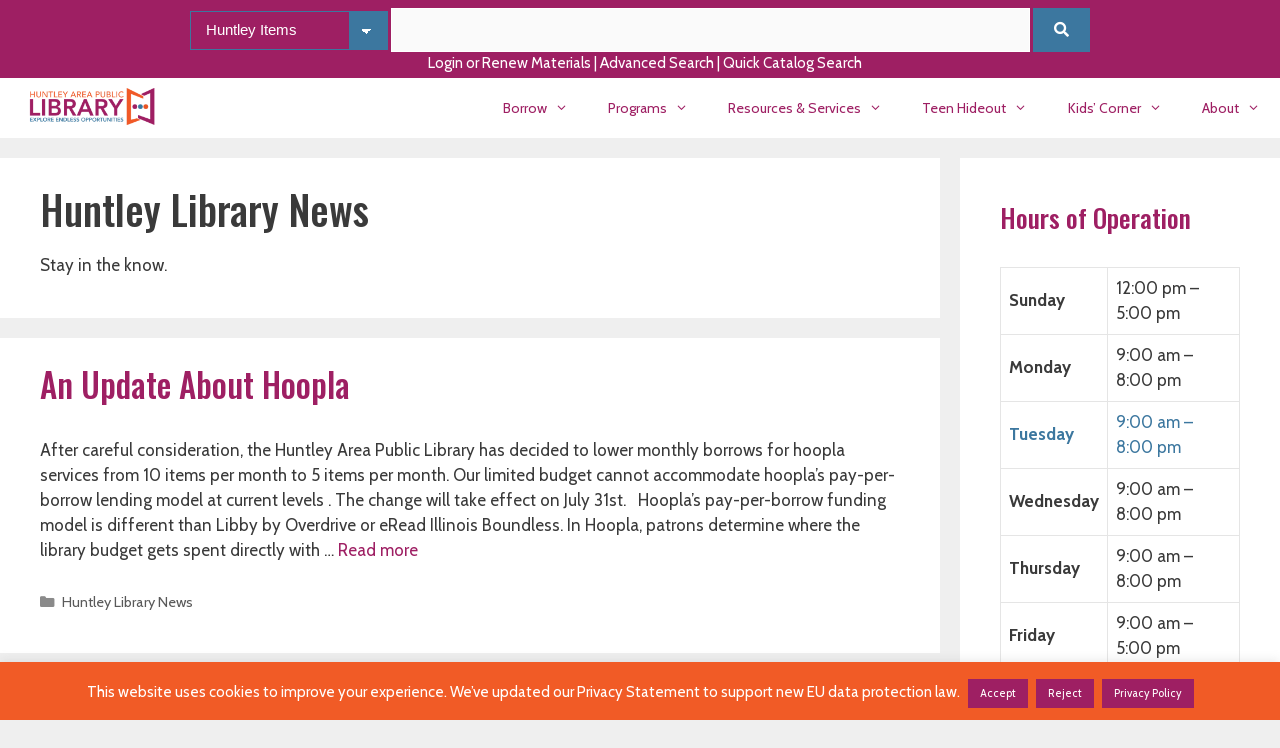

--- FILE ---
content_type: text/html; charset=UTF-8
request_url: https://www.huntleylibrary.org/category/huntley-library-news/
body_size: 36179
content:
<!DOCTYPE html>
<html lang="en-US">
<head>
	<meta charset="UTF-8">
	<style id="jetpack-boost-critical-css">@media all{#cookie-law-info-bar{font-size:15px;margin:0 auto;padding:12px 10px;position:absolute;text-align:center;box-sizing:border-box;width:100%;z-index:9999;display:none;left:0;font-weight:300;box-shadow:0-1px 10px 0 rgba(172,171,171,.3)}#cookie-law-info-bar span{vertical-align:middle}.cli-plugin-button{display:inline-block;padding:9px 12px;color:#fff;text-decoration:none;position:relative;margin-left:5px;text-decoration:none}.cli-plugin-main-link{margin-left:0;font-weight:550;text-decoration:underline}.small.cli-plugin-button{font-size:11px}.cli-plugin-button{font-size:13px;font-weight:400;line-height:1}.cli-plugin-button{margin-top:5px}.cli-bar-popup{-moz-background-clip:padding;-webkit-background-clip:padding;background-clip:padding-box;-webkit-border-radius:30px;-moz-border-radius:30px;border-radius:30px;padding:20px}.cli-plugin-main-link.cli-plugin-button{text-decoration:none}.cli-plugin-main-link.cli-plugin-button{margin-left:5px}}@media all{body{--wp--preset--color--black:#000!important;--wp--preset--color--white:#fff!important}}@media all{.cli-container-fluid{padding-right:15px;padding-left:15px;margin-right:auto;margin-left:auto}.cli-row{display:-ms-flexbox;display:flex;-ms-flex-wrap:wrap;flex-wrap:wrap;margin-right:-15px;margin-left:-15px}.cli-align-items-stretch{-ms-flex-align:stretch!important;align-items:stretch!important}.cli-px-0{padding-left:0;padding-right:0}.cli-btn{font-size:14px;display:inline-block;font-weight:400;text-align:center;white-space:nowrap;vertical-align:middle;border:1px solid transparent;padding:.5rem 1.25rem;line-height:1;border-radius:.25rem}.cli-modal-backdrop{position:fixed;top:0;right:0;bottom:0;left:0;z-index:1040;background-color:#000;display:none}.cli-modal-backdrop.cli-fade{opacity:0}.cli-modal a{text-decoration:none}.cli-modal .cli-modal-dialog{position:relative;width:auto;margin:.5rem;font-family:-apple-system,BlinkMacSystemFont,"Segoe UI",Roboto,"Helvetica Neue",Arial,sans-serif,"Apple Color Emoji","Segoe UI Emoji","Segoe UI Symbol";font-size:1rem;font-weight:400;line-height:1.5;color:#212529;text-align:left;display:-ms-flexbox;display:flex;-ms-flex-align:center;align-items:center;min-height:calc(100% - (.5rem*2))}@media (min-width:576px){.cli-modal .cli-modal-dialog{max-width:500px;margin:1.75rem auto;min-height:calc(100% - (1.75rem*2))}}@media (min-width:992px){.cli-modal .cli-modal-dialog{max-width:900px}}.cli-modal-content{position:relative;display:-ms-flexbox;display:flex;-ms-flex-direction:column;flex-direction:column;width:100%;background-color:#fff;background-clip:padding-box;border-radius:.3rem;outline:0}.cli-modal .cli-modal-close{position:absolute;right:10px;top:10px;z-index:1;padding:0;background-color:transparent!important;border:0;-webkit-appearance:none;font-size:1.5rem;font-weight:700;line-height:1;color:#000;text-shadow:0 1px 0#fff}.cli-switch{display:inline-block;position:relative;min-height:1px;padding-left:70px;font-size:14px}.cli-switch input[type=checkbox]{display:none}.cli-switch .cli-slider{background-color:#e3e1e8;height:24px;width:50px;bottom:0;left:0;position:absolute;right:0;top:0}.cli-switch .cli-slider:before{background-color:#fff;bottom:2px;content:"";height:20px;left:2px;position:absolute;width:20px}.cli-switch input:checked+.cli-slider{background-color:#00acad}.cli-switch input:checked+.cli-slider:before{transform:translateX(26px)}.cli-switch .cli-slider{border-radius:34px}.cli-switch .cli-slider:before{border-radius:50%}.cli-tab-content{background:#fff}.cli-tab-content{width:100%;padding:30px}@media (max-width:767px){.cli-tab-content{padding:30px 10px}}.cli-container-fluid{padding-right:15px;padding-left:15px;margin-right:auto;margin-left:auto}.cli-row{display:-ms-flexbox;display:flex;-ms-flex-wrap:wrap;flex-wrap:wrap;margin-right:-15px;margin-left:-15px}.cli-align-items-stretch{-ms-flex-align:stretch!important;align-items:stretch!important}.cli-px-0{padding-left:0;padding-right:0}.cli-btn{font-size:14px;display:inline-block;font-weight:400;text-align:center;white-space:nowrap;vertical-align:middle;border:1px solid transparent;padding:.5rem 1.25rem;line-height:1;border-radius:.25rem}.cli-modal-backdrop{position:fixed;top:0;right:0;bottom:0;left:0;z-index:1040;background-color:#000;-webkit-transform:scale(0);transform:scale(0)}.cli-modal-backdrop.cli-fade{opacity:0}.cli-modal{position:fixed;top:0;right:0;bottom:0;left:0;z-index:99999;transform:scale(0);overflow:hidden;outline:0;display:none}.cli-modal a{text-decoration:none}.cli-modal .cli-modal-dialog{position:relative;width:auto;margin:.5rem;font-family:inherit;font-size:1rem;font-weight:400;line-height:1.5;color:#212529;text-align:left;display:-ms-flexbox;display:flex;-ms-flex-align:center;align-items:center;min-height:calc(100% - (.5rem*2))}@media (min-width:576px){.cli-modal .cli-modal-dialog{max-width:500px;margin:1.75rem auto;min-height:calc(100% - (1.75rem*2))}}.cli-modal-content{position:relative;display:-ms-flexbox;display:flex;-ms-flex-direction:column;flex-direction:column;width:100%;background-color:#fff;background-clip:padding-box;border-radius:.2rem;box-sizing:border-box;outline:0}.cli-switch{display:inline-block;position:relative;min-height:1px;padding-left:38px;font-size:14px}.cli-switch input[type=checkbox]{display:none}.cli-switch .cli-slider{background-color:#e3e1e8;height:20px;width:38px;bottom:0;left:0;position:absolute;right:0;top:0}.cli-switch .cli-slider:before{background-color:#fff;bottom:2px;content:"";height:15px;left:3px;position:absolute;width:15px}.cli-switch input:checked+.cli-slider{background-color:#61a229}.cli-switch input:checked+.cli-slider:before{transform:translateX(18px)}.cli-switch .cli-slider{border-radius:34px;font-size:0}.cli-switch .cli-slider:before{border-radius:50%}.cli-tab-content{background:#fff}.cli-tab-content{width:100%;padding:5px 30px 5px 5px;box-sizing:border-box}@media (max-width:767px){.cli-tab-content{padding:30px 10px}}.cli-tab-footer .cli-btn{background-color:#00acad;padding:10px 15px;text-decoration:none}.cli-tab-footer .wt-cli-privacy-accept-btn{background-color:#61a229;color:#fff;border-radius:0}.cli-tab-footer{width:100%;text-align:right;padding:20px 0}.cli-col-12{width:100%}.cli-tab-header{display:flex;justify-content:space-between}.cli-tab-header a:before{width:10px;height:2px;left:0;top:calc(50% - 1px)}.cli-tab-header a:after{width:2px;height:10px;left:4px;top:calc(50% - 5px);-webkit-transform:none;transform:none}.cli-tab-header a:before{width:7px;height:7px;border-right:1px solid #4a6e78;border-bottom:1px solid #4a6e78;content:" ";transform:rotate(-45deg);margin-right:10px}.cli-tab-header a.cli-nav-link{position:relative;display:flex;align-items:center;font-size:14px;color:#000;text-transform:capitalize}.cli-tab-header{border-radius:5px;padding:12px 15px;background-color:#f2f2f2}.cli-modal .cli-modal-close{position:absolute;right:0;top:0;z-index:1;-webkit-appearance:none;width:40px;height:40px;padding:0;border-radius:50%;padding:10px;background:0 0;border:none;min-width:40px}.cli-tab-container h4{font-family:inherit;font-size:16px;margin-bottom:15px;margin:10px 0}#cliSettingsPopup .cli-tab-section-container{padding-top:12px}.cli-privacy-content-text{font-size:14px;line-height:1.4;margin-top:0;padding:0;color:#000}.cli-tab-content{display:none}.cli-tab-section .cli-tab-content{padding:10px 20px 5px 20px}.cli-tab-section{margin-top:5px}@media (min-width:992px){.cli-modal .cli-modal-dialog{max-width:645px}}.cli-switch .cli-slider:after{content:attr(data-cli-disable);position:absolute;right:50px;color:#000;font-size:12px;text-align:right;min-width:80px}.cli-switch input:checked+.cli-slider:after{content:attr(data-cli-enable)}.cli-privacy-overview:not(.cli-collapsed) .cli-privacy-content{max-height:60px;overflow:hidden}a.cli-privacy-readmore{font-size:12px;margin-top:12px;display:inline-block;padding-bottom:0;color:#000;text-decoration:underline}.cli-modal-footer{position:relative}a.cli-privacy-readmore:before{content:attr(data-readmore-text)}.cli-modal-close svg{fill:#000}span.cli-necessary-caption{color:#000;font-size:12px}.cli-tab-container .cli-row{max-height:500px;overflow-y:auto}.wt-cli-sr-only{display:none;font-size:16px}.wt-cli-necessary-checkbox{display:none!important}.wt-cli-privacy-overview-actions{padding-bottom:0}.wt-cli-cookie-description{font-size:14px;line-height:1.4;margin-top:0;padding:0;color:#000}}@media all{span.op-period-time{display:block}tr.op-row-day.highlighted td,tr.op-row-day.highlighted th{color:green}}@media all{.grid-25:after,.grid-75:after,.grid-container:after,[class*=mobile-grid-]:after,[class*=tablet-grid-]:after{clear:both}@-ms-viewport{width:auto}.grid-25:after,.grid-25:before,.grid-75:after,.grid-75:before,.grid-container:after,.grid-container:before,[class*=mobile-grid-]:after,[class*=mobile-grid-]:before,[class*=tablet-grid-]:after,[class*=tablet-grid-]:before{content:".";display:block;overflow:hidden;visibility:hidden;font-size:0;line-height:0;width:0;height:0}.grid-container{margin-left:auto;margin-right:auto;max-width:1200px;padding-left:10px;padding-right:10px}.grid-25,.grid-75,[class*=mobile-grid-],[class*=tablet-grid-]{-moz-box-sizing:border-box;-webkit-box-sizing:border-box;box-sizing:border-box;padding-left:10px;padding-right:10px}.grid-parent{padding-left:0;padding-right:0}@media (max-width:767px){.mobile-grid-100{clear:both;width:100%}}@media (min-width:768px) and (max-width:1024px){.tablet-grid-25{float:left;width:25%}.tablet-grid-75{float:left;width:75%}}@media (min-width:1025px){.grid-25,.grid-75{float:left}.grid-25{width:25%}.grid-75{width:75%}}}@media all{a,body,div,fieldset,form,h1,h2,h3,h4,html,label,li,p,span,strong,table,tbody,td,th,tr,ul{border:0;margin:0;padding:0}html{font-family:sans-serif;-webkit-text-size-adjust:100%;-ms-text-size-adjust:100%}article,aside,footer,header,main,nav{display:block}ul{list-style:none}table{border-collapse:separate;border-spacing:0}td,th{font-weight:400;text-align:left;padding:5px}a{background-color:transparent}a img{border:0}body,button,input,select,textarea{font-family:-apple-system,system-ui,BlinkMacSystemFont,"Segoe UI",Helvetica,Arial,sans-serif,"Apple Color Emoji","Segoe UI Emoji","Segoe UI Symbol";font-weight:400;text-transform:none;font-size:17px;line-height:1.5}p{margin-bottom:1.5em}h1,h2,h3,h4{font-family:inherit;font-size:100%;font-style:inherit;font-weight:inherit}table,td,th{border:1px solid rgba(0,0,0,.1)}table{border-collapse:separate;border-spacing:0;border-width:1px 0 0 1px;margin:0 0 1.5em;width:100%}td,th{padding:8px}th{border-width:0 1px 1px 0}td{border-width:0 1px 1px 0}fieldset{padding:0;border:0;min-width:inherit}h1{font-size:42px;margin-bottom:20px;line-height:1.2em;font-weight:400;text-transform:none}h2{font-size:35px;margin-bottom:20px;line-height:1.2em;font-weight:400;text-transform:none}h3{font-size:29px;margin-bottom:20px;line-height:1.2em;font-weight:400;text-transform:none}h4{font-size:24px}h4{margin-bottom:20px}ul{margin:0 0 1.5em 3em}ul{list-style:disc}li>ul{margin-bottom:0;margin-left:1.5em}strong{font-weight:700}table{margin:0 0 1.5em;width:100%}th{font-weight:700}img{height:auto;max-width:100%}button,input,select,textarea{font-size:100%;margin:0;vertical-align:baseline}button,input[type=submit]{border:1px solid transparent;background:#55555e;-webkit-appearance:button;padding:10px 20px;color:#fff}input[type=checkbox]{box-sizing:border-box;padding:0}input[type=text],select,textarea{background:#fafafa;color:#666;border:1px solid #ccc;border-radius:0;padding:10px 15px;box-sizing:border-box;max-width:100%}textarea{overflow:auto;vertical-align:top;width:100%}a{text-decoration:none}.button{padding:10px 20px;display:inline-block}.screen-reader-text{border:0;clip:rect(1px,1px,1px,1px);-webkit-clip-path:inset(50%);clip-path:inset(50%);height:1px;margin:-1px;overflow:hidden;padding:0;position:absolute!important;width:1px;word-wrap:normal!important}.inside-header:not(.grid-container):after,.inside-top-bar:not(.grid-container):after,.site-content:after,.site-header:after{content:"";display:table;clear:both}.main-navigation{z-index:100;padding:0;clear:both;display:block}.main-navigation a{display:block;text-decoration:none;font-weight:400;text-transform:none;font-size:15px}.main-navigation ul{list-style:none;margin:0;padding-left:0}.main-navigation .main-nav ul li a{padding-left:20px;padding-right:20px;line-height:60px}.inside-navigation{position:relative}.main-navigation li{float:left;position:relative}.main-navigation ul ul{display:block;box-shadow:1px 1px 0 rgba(0,0,0,.1);float:left;position:absolute;left:-99999px;opacity:0;z-index:99999;width:200px;text-align:left;top:auto;height:0;overflow:hidden}.main-navigation ul ul a{display:block}.main-navigation ul ul li{width:100%}.main-navigation .main-nav ul ul li a{line-height:normal;padding:10px 20px;font-size:14px}.main-navigation .main-nav ul li.menu-item-has-children>a{padding-right:0;position:relative}.menu-item-has-children .dropdown-menu-toggle{display:inline-block;height:100%;clear:both;padding-right:20px;padding-left:10px}.menu-item-has-children ul .dropdown-menu-toggle{padding-top:10px;padding-bottom:10px;margin-top:-10px}nav ul ul .menu-item-has-children .dropdown-menu-toggle{float:right}.paging-navigation .nav-previous{display:none}.site-header{position:relative}.inside-header{padding:20px 40px}.site-logo{display:inline-block;max-width:100%}.site-header .header-image{vertical-align:middle}.byline{display:inline}.entry-summary:not(:first-child){margin-top:2em}.entry-header,.site-content{word-wrap:break-word}.entry-title{margin-bottom:0}.page-header>:last-child{margin-bottom:0}.entry-meta{font-size:85%;margin-top:.5em;line-height:1.5}footer.entry-meta{margin-top:2em}.cat-links,.tags-links{display:block}.entry-summary>p:last-child,.taxonomy-description p:last-child{margin-bottom:0}.widget-area .widget{padding:40px}.widget select{max-width:100%}.footer-widgets .widget :last-child,.sidebar .widget :last-child{margin-bottom:0}.widget-title{margin-bottom:30px;font-size:20px;line-height:1.5;font-weight:400;text-transform:none}.widget ul{margin:0}.widget{margin:0 0 30px;box-sizing:border-box}.separate-containers .widget:last-child,.widget:last-child{margin-bottom:0}.sidebar .widget{font-size:17px}.widget ul li{list-style-type:none;position:relative;padding-bottom:5px}.post{margin:0 0 2em}.page-header{margin-bottom:30px}.separate-containers .inside-article,.separate-containers .page-header{padding:40px}.separate-containers .page-header,.separate-containers .site-main>*,.separate-containers .widget{margin-bottom:20px}.separate-containers .site-main{margin:20px}.separate-containers.right-sidebar .site-main{margin-left:0}.separate-containers .inside-right-sidebar{margin-top:20px;margin-bottom:20px}.separate-containers .site-main>:last-child{margin-bottom:0}.top-bar{font-weight:400;text-transform:none;font-size:13px}.top-bar .inside-top-bar .widget{padding:0;display:inline-block;margin:0}.inside-top-bar{padding:10px 40px}.top-bar-align-center{text-align:center}.top-bar-align-center .inside-top-bar .widget:first-child:last-child{display:block}.container.grid-container{width:auto}}@media all{.menu-toggle{display:none}.menu-toggle{padding:0 20px;line-height:60px;margin:0;font-weight:400;text-transform:none;font-size:15px}button.menu-toggle{background-color:transparent;width:100%;border:0;text-align:center}.menu-toggle .mobile-menu{padding-left:3px}@media (max-width:768px){.top-bar .widget{float:none!important;margin:0 10px!important}.site-header{text-align:center}.content-area,.sidebar{float:none;width:100%;left:0;right:0}.site-main{margin-left:0!important;margin-right:0!important}body:not(.no-sidebar) .site-main{margin-bottom:0!important}.entry-meta{font-size:inherit}.entry-meta a{line-height:1.8em}}}@media all{@font-face{font-family:GeneratePress;font-weight:400;font-style:normal}.cat-links:before,.dropdown-menu-toggle:before,.menu-toggle:before,.nav-previous .prev:before,.tags-links:before{-moz-osx-font-smoothing:grayscale;-webkit-font-smoothing:antialiased;font-style:normal;font-variant:normal;text-rendering:auto;line-height:1}.cat-links:before,.nav-previous .prev:before,.tags-links:before{opacity:.7}.menu-toggle:before{content:"";font-family:GeneratePress;width:1.28571429em;text-align:center;display:inline-block}.dropdown-menu-toggle:before{content:"";font-family:GeneratePress;display:inline-block;width:.8em;text-align:left}nav:not(.toggled) ul ul .dropdown-menu-toggle:before{text-align:right}.dropdown-hover nav:not(.toggled) ul ul .dropdown-menu-toggle:before{content:""}.cat-links:before,.nav-previous .prev:before,.tags-links:before{font-family:GeneratePress;text-decoration:inherit;position:relative;margin-right:.6em;width:13px;text-align:center;display:inline-block}.cat-links:before{content:""}.tags-links:before{content:""}.nav-previous .prev:before{content:""}}@media all{form.mimi-form p{padding:0}.mimi-field{display:block}.mimi-spinner{display:none;background:url(https://www.huntleylibrary.org/wp-content/plugins/mad-mimi-sign-up-forms/images/spinner.gif) no-repeat;background-size:20px 20px;width:20px;height:20px}@media (-o-min-device-pixel-ratio:5/4),(-webkit-min-device-pixel-ratio:1.25),(min-resolution:120dpi){.mimi-spinner{background-image:url(https://www.huntleylibrary.org/wp-content/plugins/mad-mimi-sign-up-forms/images/spinner-2x.gif)}}}@media all{.secondary-navigation{clear:both;z-index:99;padding:0}.secondary-navigation ul{list-style:none;margin:0;padding-left:0}.secondary-navigation li{float:left;position:relative}.secondary-navigation a{display:block;text-decoration:none}.secondary-navigation ul ul{display:block;box-shadow:0 2px 2px rgba(0,0,0,.1);float:left;position:absolute;left:-99999px;opacity:0;z-index:99999;width:200px;text-align:left;top:auto;height:0;overflow:hidden}.secondary-navigation ul ul li{width:100%}.secondary-navigation ul ul li a{line-height:normal;font-size:90%}.secondary-navigation .main-nav ul ul li a{line-height:normal;font-size:12px;padding-left:20px;padding-right:20px;padding-top:10px;padding-bottom:10px}.secondary-navigation .main-nav ul li.menu-item-has-children>a{padding-right:0;position:relative}.secondary-navigation .main-nav ul li a{font-family:inherit;font-weight:400;text-transform:none;font-size:13px;padding-left:20px;padding-right:20px;line-height:40px}.secondary-navigation .menu-toggle{font-family:inherit;font-weight:400;text-transform:none;font-size:13px;padding-left:20px;padding-right:20px;line-height:40px;margin:0}.secondary-navigation .menu-item-has-children .dropdown-menu-toggle{padding-right:20px}.secondary-navigation .menu-item-has-children ul .dropdown-menu-toggle{padding-top:10px;padding-bottom:10px;margin-top:-10px}.secondary-nav-aligned-center.secondary-nav-below-header .secondary-navigation .sf-menu>li{float:none;display:inline-block}.secondary-nav-aligned-center .secondary-navigation ul.secondary-menu{font-size:0}.secondary-nav-aligned-center.secondary-nav-below-header .secondary-navigation{text-align:center}}@media all{@media (max-width:768px){.secondary-navigation .menu-toggle{display:block}.secondary-navigation ul{display:none}}}@media all{.slideout-navigation.main-navigation:not(.is-open):not(.slideout-transition){display:none}.slideout-overlay{z-index:100000;position:fixed;width:100%;height:100%;height:100vh;min-height:100%;top:0;right:0;bottom:0;left:0;background-color:rgba(0,0,0,.8);visibility:hidden;opacity:0}.slideout-overlay button.slideout-exit{position:fixed;top:0;background-color:transparent;color:#fff;font-size:30px;border:0;opacity:0}.slideout-widget{margin:20px}#generate-slideout-menu{z-index:100001}@media (max-width:768px){.slideout-overlay button.slideout-exit{font-size:20px;padding:10px}.slideout-overlay{top:-100px;height:calc(100% + 100px);height:calc(100vh + 100px);min-height:calc(100% + 100px)}}}@media all{.site-logo.mobile-header-logo{display:flex;align-items:center;order:1;margin-right:auto;margin-left:10px}.site-logo.mobile-header-logo img{position:relative;vertical-align:middle;padding:10px 0;display:block;box-sizing:border-box}.main-navigation.mobile-header-navigation{display:none;float:none;margin-bottom:0}#mobile-header .inside-navigation,.main-navigation.has-branding .inside-navigation{flex-wrap:wrap;display:flex;align-items:center}.main-navigation .menu-toggle{flex-grow:1;width:auto}.main-navigation.has-branding .menu-toggle{flex-grow:0;order:3;padding-right:20px}.main-navigation:not(.slideout-navigation) .main-nav{order:4}}</style><meta name='robots' content='index, follow, max-image-preview:large, max-snippet:-1, max-video-preview:-1' />
	<style>img:is([sizes="auto" i], [sizes^="auto," i]) { contain-intrinsic-size: 3000px 1500px }</style>
	<meta name="viewport" content="width=device-width, initial-scale=1">
	<!-- This site is optimized with the Yoast SEO plugin v22.4 - https://yoast.com/wordpress/plugins/seo/ -->
	<title>Huntley Library News Archives - Huntley Area Public Library</title>
	<meta name="description" content="Explore Endless Opportunities, get the latest news from the Huntley Area Public Library. Stop in or explore online resources today!" />
	<link rel="canonical" href="https://www.huntleylibrary.org/category/huntley-library-news/" />
	<link rel="next" href="https://www.huntleylibrary.org/category/huntley-library-news/page/2/" />
	<meta property="og:locale" content="en_US" />
	<meta property="og:type" content="article" />
	<meta property="og:title" content="Huntley Library News Archives - Huntley Area Public Library" />
	<meta property="og:description" content="Explore Endless Opportunities, get the latest news from the Huntley Area Public Library. Stop in or explore online resources today!" />
	<meta property="og:url" content="https://www.huntleylibrary.org/category/huntley-library-news/" />
	<meta property="og:site_name" content="Huntley Area Public Library" />
	<meta name="twitter:card" content="summary_large_image" />
	<script type="application/ld+json" class="yoast-schema-graph">{"@context":"https://schema.org","@graph":[{"@type":"CollectionPage","@id":"https://www.huntleylibrary.org/category/huntley-library-news/","url":"https://www.huntleylibrary.org/category/huntley-library-news/","name":"Huntley Library News Archives - Huntley Area Public Library","isPartOf":{"@id":"https://www.huntleylibrary.org/#website"},"primaryImageOfPage":{"@id":"https://www.huntleylibrary.org/category/huntley-library-news/#primaryimage"},"image":{"@id":"https://www.huntleylibrary.org/category/huntley-library-news/#primaryimage"},"thumbnailUrl":"https://i0.wp.com/www.huntleylibrary.org/wp-content/uploads/2025/07/hoopla-update-.jpg?fit=1080%2C1350&ssl=1","description":"Explore Endless Opportunities, get the latest news from the Huntley Area Public Library. Stop in or explore online resources today!","breadcrumb":{"@id":"https://www.huntleylibrary.org/category/huntley-library-news/#breadcrumb"},"inLanguage":"en-US"},{"@type":"ImageObject","inLanguage":"en-US","@id":"https://www.huntleylibrary.org/category/huntley-library-news/#primaryimage","url":"https://i0.wp.com/www.huntleylibrary.org/wp-content/uploads/2025/07/hoopla-update-.jpg?fit=1080%2C1350&ssl=1","contentUrl":"https://i0.wp.com/www.huntleylibrary.org/wp-content/uploads/2025/07/hoopla-update-.jpg?fit=1080%2C1350&ssl=1","width":1080,"height":1350},{"@type":"BreadcrumbList","@id":"https://www.huntleylibrary.org/category/huntley-library-news/#breadcrumb","itemListElement":[{"@type":"ListItem","position":1,"name":"Home","item":"https://www.huntleylibrary.org/"},{"@type":"ListItem","position":2,"name":"Huntley Library News"}]},{"@type":"WebSite","@id":"https://www.huntleylibrary.org/#website","url":"https://www.huntleylibrary.org/","name":"Huntley Area Public Library","description":"Explore endless opportunities at the Huntley Area Public Library. Checkout books, ebooks, music, movies, hot spots, chromebooks, and more. Reserve a room, use a computer, copier, scanner, or fax machine. Read or work in our study rooms and quiet room.","publisher":{"@id":"https://www.huntleylibrary.org/#organization"},"potentialAction":[{"@type":"SearchAction","target":{"@type":"EntryPoint","urlTemplate":"https://www.huntleylibrary.org/?s={search_term_string}"},"query-input":"required name=search_term_string"}],"inLanguage":"en-US"},{"@type":"Organization","@id":"https://www.huntleylibrary.org/#organization","name":"Huntley Area Public Library","url":"https://www.huntleylibrary.org/","logo":{"@type":"ImageObject","inLanguage":"en-US","@id":"https://www.huntleylibrary.org/#/schema/logo/image/","url":"https://i0.wp.com/www.huntleylibrary.org/wp-content/uploads/2025/01/cropped-logo-350x70-1.png?fit=288%2C70&ssl=1","contentUrl":"https://i0.wp.com/www.huntleylibrary.org/wp-content/uploads/2025/01/cropped-logo-350x70-1.png?fit=288%2C70&ssl=1","width":288,"height":70,"caption":"Huntley Area Public Library"},"image":{"@id":"https://www.huntleylibrary.org/#/schema/logo/image/"}}]}</script>
	<!-- / Yoast SEO plugin. -->


<link rel='dns-prefetch' href='//www.google.com' />
<link rel='dns-prefetch' href='//www.googletagmanager.com' />
<link rel='dns-prefetch' href='//stats.wp.com' />
<link rel='dns-prefetch' href='//use.fontawesome.com' />
<link rel='dns-prefetch' href='//i0.wp.com' />
<link rel='dns-prefetch' href='//v0.wordpress.com' />
<link rel='dns-prefetch' href='//c0.wp.com' />
<link href='https://fonts.gstatic.com' crossorigin rel='preconnect' />
<link href='https://fonts.googleapis.com' crossorigin rel='preconnect' />
<link rel="alternate" type="application/rss+xml" title="Huntley Area Public Library &raquo; Feed" href="https://www.huntleylibrary.org/feed/" />
<link rel="alternate" type="application/rss+xml" title="Huntley Area Public Library &raquo; Comments Feed" href="https://www.huntleylibrary.org/comments/feed/" />
<link rel="alternate" type="application/rss+xml" title="Huntley Area Public Library &raquo; Huntley Library News Category Feed" href="https://www.huntleylibrary.org/category/huntley-library-news/feed/" />
<script>
window._wpemojiSettings = {"baseUrl":"https:\/\/s.w.org\/images\/core\/emoji\/16.0.1\/72x72\/","ext":".png","svgUrl":"https:\/\/s.w.org\/images\/core\/emoji\/16.0.1\/svg\/","svgExt":".svg","source":{"concatemoji":"https:\/\/www.huntleylibrary.org\/wp-includes\/js\/wp-emoji-release.min.js?ver=6.8.3"}};
/*! This file is auto-generated */
!function(s,n){var o,i,e;function c(e){try{var t={supportTests:e,timestamp:(new Date).valueOf()};sessionStorage.setItem(o,JSON.stringify(t))}catch(e){}}function p(e,t,n){e.clearRect(0,0,e.canvas.width,e.canvas.height),e.fillText(t,0,0);var t=new Uint32Array(e.getImageData(0,0,e.canvas.width,e.canvas.height).data),a=(e.clearRect(0,0,e.canvas.width,e.canvas.height),e.fillText(n,0,0),new Uint32Array(e.getImageData(0,0,e.canvas.width,e.canvas.height).data));return t.every(function(e,t){return e===a[t]})}function u(e,t){e.clearRect(0,0,e.canvas.width,e.canvas.height),e.fillText(t,0,0);for(var n=e.getImageData(16,16,1,1),a=0;a<n.data.length;a++)if(0!==n.data[a])return!1;return!0}function f(e,t,n,a){switch(t){case"flag":return n(e,"\ud83c\udff3\ufe0f\u200d\u26a7\ufe0f","\ud83c\udff3\ufe0f\u200b\u26a7\ufe0f")?!1:!n(e,"\ud83c\udde8\ud83c\uddf6","\ud83c\udde8\u200b\ud83c\uddf6")&&!n(e,"\ud83c\udff4\udb40\udc67\udb40\udc62\udb40\udc65\udb40\udc6e\udb40\udc67\udb40\udc7f","\ud83c\udff4\u200b\udb40\udc67\u200b\udb40\udc62\u200b\udb40\udc65\u200b\udb40\udc6e\u200b\udb40\udc67\u200b\udb40\udc7f");case"emoji":return!a(e,"\ud83e\udedf")}return!1}function g(e,t,n,a){var r="undefined"!=typeof WorkerGlobalScope&&self instanceof WorkerGlobalScope?new OffscreenCanvas(300,150):s.createElement("canvas"),o=r.getContext("2d",{willReadFrequently:!0}),i=(o.textBaseline="top",o.font="600 32px Arial",{});return e.forEach(function(e){i[e]=t(o,e,n,a)}),i}function t(e){var t=s.createElement("script");t.src=e,t.defer=!0,s.head.appendChild(t)}"undefined"!=typeof Promise&&(o="wpEmojiSettingsSupports",i=["flag","emoji"],n.supports={everything:!0,everythingExceptFlag:!0},e=new Promise(function(e){s.addEventListener("DOMContentLoaded",e,{once:!0})}),new Promise(function(t){var n=function(){try{var e=JSON.parse(sessionStorage.getItem(o));if("object"==typeof e&&"number"==typeof e.timestamp&&(new Date).valueOf()<e.timestamp+604800&&"object"==typeof e.supportTests)return e.supportTests}catch(e){}return null}();if(!n){if("undefined"!=typeof Worker&&"undefined"!=typeof OffscreenCanvas&&"undefined"!=typeof URL&&URL.createObjectURL&&"undefined"!=typeof Blob)try{var e="postMessage("+g.toString()+"("+[JSON.stringify(i),f.toString(),p.toString(),u.toString()].join(",")+"));",a=new Blob([e],{type:"text/javascript"}),r=new Worker(URL.createObjectURL(a),{name:"wpTestEmojiSupports"});return void(r.onmessage=function(e){c(n=e.data),r.terminate(),t(n)})}catch(e){}c(n=g(i,f,p,u))}t(n)}).then(function(e){for(var t in e)n.supports[t]=e[t],n.supports.everything=n.supports.everything&&n.supports[t],"flag"!==t&&(n.supports.everythingExceptFlag=n.supports.everythingExceptFlag&&n.supports[t]);n.supports.everythingExceptFlag=n.supports.everythingExceptFlag&&!n.supports.flag,n.DOMReady=!1,n.readyCallback=function(){n.DOMReady=!0}}).then(function(){return e}).then(function(){var e;n.supports.everything||(n.readyCallback(),(e=n.source||{}).concatemoji?t(e.concatemoji):e.wpemoji&&e.twemoji&&(t(e.twemoji),t(e.wpemoji)))}))}((window,document),window._wpemojiSettings);
</script>
<noscript><link rel='stylesheet' id='sdm-styles-css' href='https://www.huntleylibrary.org/wp-content/plugins/simple-download-monitor/css/sdm_wp_styles.css?ver=6.8.3' media='all' />
</noscript><link rel='stylesheet' id='sdm-styles-css' href='https://www.huntleylibrary.org/wp-content/plugins/simple-download-monitor/css/sdm_wp_styles.css?ver=6.8.3' media="not all" data-media="all" onload="this.media=this.dataset.media; delete this.dataset.media; this.removeAttribute( 'onload' );" />
<noscript><link rel='stylesheet' id='pt-cv-public-style-css' href='https://www.huntleylibrary.org/wp-content/plugins/content-views-query-and-display-post-page/public/assets/css/cv.css?ver=4.2' media='all' />
</noscript><link rel='stylesheet' id='pt-cv-public-style-css' href='https://www.huntleylibrary.org/wp-content/plugins/content-views-query-and-display-post-page/public/assets/css/cv.css?ver=4.2' media="not all" data-media="all" onload="this.media=this.dataset.media; delete this.dataset.media; this.removeAttribute( 'onload' );" />
<noscript><link rel='stylesheet' id='pt-cv-public-pro-style-css' href='https://www.huntleylibrary.org/wp-content/plugins/pt-content-views-pro/public/assets/css/cvpro.min.css?ver=5.6.1' media='all' />
</noscript><link rel='stylesheet' id='pt-cv-public-pro-style-css' href='https://www.huntleylibrary.org/wp-content/plugins/pt-content-views-pro/public/assets/css/cvpro.min.css?ver=5.6.1' media="not all" data-media="all" onload="this.media=this.dataset.media; delete this.dataset.media; this.removeAttribute( 'onload' );" />
<noscript><link rel='stylesheet' id='generate-fonts-css' href='//fonts.googleapis.com/css?family=Cabin:regular,italic,500,500italic,600,600italic,700,700italic|Oswald:200,300,500,600,700' media='all' />
</noscript><link rel='stylesheet' id='generate-fonts-css' href='//fonts.googleapis.com/css?family=Cabin:regular,italic,500,500italic,600,600italic,700,700italic|Oswald:200,300,500,600,700' media="not all" data-media="all" onload="this.media=this.dataset.media; delete this.dataset.media; this.removeAttribute( 'onload' );" />
<noscript><link rel='stylesheet' id='dashicons-css' href='https://c0.wp.com/c/6.8.3/wp-includes/css/dashicons.min.css' media='all' />
</noscript><link rel='stylesheet' id='dashicons-css' href='https://c0.wp.com/c/6.8.3/wp-includes/css/dashicons.min.css' media="not all" data-media="all" onload="this.media=this.dataset.media; delete this.dataset.media; this.removeAttribute( 'onload' );" />
<noscript><link rel='stylesheet' id='menu-icon-font-awesome-css' href='https://www.huntleylibrary.org/wp-content/plugins/menu-icons/css/fontawesome/css/all.min.css?ver=5.15.4' media='all' />
</noscript><link rel='stylesheet' id='menu-icon-font-awesome-css' href='https://www.huntleylibrary.org/wp-content/plugins/menu-icons/css/fontawesome/css/all.min.css?ver=5.15.4' media="not all" data-media="all" onload="this.media=this.dataset.media; delete this.dataset.media; this.removeAttribute( 'onload' );" />
<noscript><link rel='stylesheet' id='menu-icons-extra-css' href='https://www.huntleylibrary.org/wp-content/plugins/menu-icons/css/extra.min.css?ver=0.13.12' media='all' />
</noscript><link rel='stylesheet' id='menu-icons-extra-css' href='https://www.huntleylibrary.org/wp-content/plugins/menu-icons/css/extra.min.css?ver=0.13.12' media="not all" data-media="all" onload="this.media=this.dataset.media; delete this.dataset.media; this.removeAttribute( 'onload' );" />
<style id='wp-emoji-styles-inline-css'>

	img.wp-smiley, img.emoji {
		display: inline !important;
		border: none !important;
		box-shadow: none !important;
		height: 1em !important;
		width: 1em !important;
		margin: 0 0.07em !important;
		vertical-align: -0.1em !important;
		background: none !important;
		padding: 0 !important;
	}
</style>
<noscript><link rel='stylesheet' id='wp-block-library-css' href='https://c0.wp.com/c/6.8.3/wp-includes/css/dist/block-library/style.min.css' media='all' />
</noscript><link rel='stylesheet' id='wp-block-library-css' href='https://c0.wp.com/c/6.8.3/wp-includes/css/dist/block-library/style.min.css' media="not all" data-media="all" onload="this.media=this.dataset.media; delete this.dataset.media; this.removeAttribute( 'onload' );" />
<style id='wp-block-library-inline-css'>
.has-text-align-justify{text-align:justify;}
</style>
<style id='classic-theme-styles-inline-css'>
/*! This file is auto-generated */
.wp-block-button__link{color:#fff;background-color:#32373c;border-radius:9999px;box-shadow:none;text-decoration:none;padding:calc(.667em + 2px) calc(1.333em + 2px);font-size:1.125em}.wp-block-file__button{background:#32373c;color:#fff;text-decoration:none}
</style>
<noscript><link rel='stylesheet' id='a-z-listing-block-css' href='https://www.huntleylibrary.org/wp-content/plugins/a-z-listing/css/a-z-listing-default.css?ver=4.3.1' media='all' />
</noscript><link rel='stylesheet' id='a-z-listing-block-css' href='https://www.huntleylibrary.org/wp-content/plugins/a-z-listing/css/a-z-listing-default.css?ver=4.3.1' media="not all" data-media="all" onload="this.media=this.dataset.media; delete this.dataset.media; this.removeAttribute( 'onload' );" />
<noscript><link rel='stylesheet' id='quotescollection-block-quotes-css' href='https://www.huntleylibrary.org/wp-content/plugins/quotes-collection/blocks/quotes/style.css?ver=1581525270' media='all' />
</noscript><link rel='stylesheet' id='quotescollection-block-quotes-css' href='https://www.huntleylibrary.org/wp-content/plugins/quotes-collection/blocks/quotes/style.css?ver=1581525270' media="not all" data-media="all" onload="this.media=this.dataset.media; delete this.dataset.media; this.removeAttribute( 'onload' );" />
<noscript><link rel='stylesheet' id='quotescollection-block-random-quote-css' href='https://www.huntleylibrary.org/wp-content/plugins/quotes-collection/blocks/random-quote/style.css?ver=1581525270' media='all' />
</noscript><link rel='stylesheet' id='quotescollection-block-random-quote-css' href='https://www.huntleylibrary.org/wp-content/plugins/quotes-collection/blocks/random-quote/style.css?ver=1581525270' media="not all" data-media="all" onload="this.media=this.dataset.media; delete this.dataset.media; this.removeAttribute( 'onload' );" />
<noscript><link rel='stylesheet' id='mediaelement-css' href='https://c0.wp.com/c/6.8.3/wp-includes/js/mediaelement/mediaelementplayer-legacy.min.css' media='all' />
</noscript><link rel='stylesheet' id='mediaelement-css' href='https://c0.wp.com/c/6.8.3/wp-includes/js/mediaelement/mediaelementplayer-legacy.min.css' media="not all" data-media="all" onload="this.media=this.dataset.media; delete this.dataset.media; this.removeAttribute( 'onload' );" />
<noscript><link rel='stylesheet' id='wp-mediaelement-css' href='https://c0.wp.com/c/6.8.3/wp-includes/js/mediaelement/wp-mediaelement.min.css' media='all' />
</noscript><link rel='stylesheet' id='wp-mediaelement-css' href='https://c0.wp.com/c/6.8.3/wp-includes/js/mediaelement/wp-mediaelement.min.css' media="not all" data-media="all" onload="this.media=this.dataset.media; delete this.dataset.media; this.removeAttribute( 'onload' );" />
<style id='jetpack-sharing-buttons-style-inline-css'>
.jetpack-sharing-buttons__services-list{display:flex;flex-direction:row;flex-wrap:wrap;gap:0;list-style-type:none;margin:5px;padding:0}.jetpack-sharing-buttons__services-list.has-small-icon-size{font-size:12px}.jetpack-sharing-buttons__services-list.has-normal-icon-size{font-size:16px}.jetpack-sharing-buttons__services-list.has-large-icon-size{font-size:24px}.jetpack-sharing-buttons__services-list.has-huge-icon-size{font-size:36px}@media print{.jetpack-sharing-buttons__services-list{display:none!important}}.editor-styles-wrapper .wp-block-jetpack-sharing-buttons{gap:0;padding-inline-start:0}ul.jetpack-sharing-buttons__services-list.has-background{padding:1.25em 2.375em}
</style>
<style id='global-styles-inline-css'>
:root{--wp--preset--aspect-ratio--square: 1;--wp--preset--aspect-ratio--4-3: 4/3;--wp--preset--aspect-ratio--3-4: 3/4;--wp--preset--aspect-ratio--3-2: 3/2;--wp--preset--aspect-ratio--2-3: 2/3;--wp--preset--aspect-ratio--16-9: 16/9;--wp--preset--aspect-ratio--9-16: 9/16;--wp--preset--color--black: #000000;--wp--preset--color--cyan-bluish-gray: #abb8c3;--wp--preset--color--white: #ffffff;--wp--preset--color--pale-pink: #f78da7;--wp--preset--color--vivid-red: #cf2e2e;--wp--preset--color--luminous-vivid-orange: #ff6900;--wp--preset--color--luminous-vivid-amber: #fcb900;--wp--preset--color--light-green-cyan: #7bdcb5;--wp--preset--color--vivid-green-cyan: #00d084;--wp--preset--color--pale-cyan-blue: #8ed1fc;--wp--preset--color--vivid-cyan-blue: #0693e3;--wp--preset--color--vivid-purple: #9b51e0;--wp--preset--color--contrast: var(--contrast);--wp--preset--color--contrast-2: var(--contrast-2);--wp--preset--color--contrast-3: var(--contrast-3);--wp--preset--color--base: var(--base);--wp--preset--color--base-2: var(--base-2);--wp--preset--color--base-3: var(--base-3);--wp--preset--color--accent: var(--accent);--wp--preset--gradient--vivid-cyan-blue-to-vivid-purple: linear-gradient(135deg,rgba(6,147,227,1) 0%,rgb(155,81,224) 100%);--wp--preset--gradient--light-green-cyan-to-vivid-green-cyan: linear-gradient(135deg,rgb(122,220,180) 0%,rgb(0,208,130) 100%);--wp--preset--gradient--luminous-vivid-amber-to-luminous-vivid-orange: linear-gradient(135deg,rgba(252,185,0,1) 0%,rgba(255,105,0,1) 100%);--wp--preset--gradient--luminous-vivid-orange-to-vivid-red: linear-gradient(135deg,rgba(255,105,0,1) 0%,rgb(207,46,46) 100%);--wp--preset--gradient--very-light-gray-to-cyan-bluish-gray: linear-gradient(135deg,rgb(238,238,238) 0%,rgb(169,184,195) 100%);--wp--preset--gradient--cool-to-warm-spectrum: linear-gradient(135deg,rgb(74,234,220) 0%,rgb(151,120,209) 20%,rgb(207,42,186) 40%,rgb(238,44,130) 60%,rgb(251,105,98) 80%,rgb(254,248,76) 100%);--wp--preset--gradient--blush-light-purple: linear-gradient(135deg,rgb(255,206,236) 0%,rgb(152,150,240) 100%);--wp--preset--gradient--blush-bordeaux: linear-gradient(135deg,rgb(254,205,165) 0%,rgb(254,45,45) 50%,rgb(107,0,62) 100%);--wp--preset--gradient--luminous-dusk: linear-gradient(135deg,rgb(255,203,112) 0%,rgb(199,81,192) 50%,rgb(65,88,208) 100%);--wp--preset--gradient--pale-ocean: linear-gradient(135deg,rgb(255,245,203) 0%,rgb(182,227,212) 50%,rgb(51,167,181) 100%);--wp--preset--gradient--electric-grass: linear-gradient(135deg,rgb(202,248,128) 0%,rgb(113,206,126) 100%);--wp--preset--gradient--midnight: linear-gradient(135deg,rgb(2,3,129) 0%,rgb(40,116,252) 100%);--wp--preset--font-size--small: 13px;--wp--preset--font-size--medium: 20px;--wp--preset--font-size--large: 36px;--wp--preset--font-size--x-large: 42px;--wp--preset--spacing--20: 0.44rem;--wp--preset--spacing--30: 0.67rem;--wp--preset--spacing--40: 1rem;--wp--preset--spacing--50: 1.5rem;--wp--preset--spacing--60: 2.25rem;--wp--preset--spacing--70: 3.38rem;--wp--preset--spacing--80: 5.06rem;--wp--preset--shadow--natural: 6px 6px 9px rgba(0, 0, 0, 0.2);--wp--preset--shadow--deep: 12px 12px 50px rgba(0, 0, 0, 0.4);--wp--preset--shadow--sharp: 6px 6px 0px rgba(0, 0, 0, 0.2);--wp--preset--shadow--outlined: 6px 6px 0px -3px rgba(255, 255, 255, 1), 6px 6px rgba(0, 0, 0, 1);--wp--preset--shadow--crisp: 6px 6px 0px rgba(0, 0, 0, 1);}:where(.is-layout-flex){gap: 0.5em;}:where(.is-layout-grid){gap: 0.5em;}body .is-layout-flex{display: flex;}.is-layout-flex{flex-wrap: wrap;align-items: center;}.is-layout-flex > :is(*, div){margin: 0;}body .is-layout-grid{display: grid;}.is-layout-grid > :is(*, div){margin: 0;}:where(.wp-block-columns.is-layout-flex){gap: 2em;}:where(.wp-block-columns.is-layout-grid){gap: 2em;}:where(.wp-block-post-template.is-layout-flex){gap: 1.25em;}:where(.wp-block-post-template.is-layout-grid){gap: 1.25em;}.has-black-color{color: var(--wp--preset--color--black) !important;}.has-cyan-bluish-gray-color{color: var(--wp--preset--color--cyan-bluish-gray) !important;}.has-white-color{color: var(--wp--preset--color--white) !important;}.has-pale-pink-color{color: var(--wp--preset--color--pale-pink) !important;}.has-vivid-red-color{color: var(--wp--preset--color--vivid-red) !important;}.has-luminous-vivid-orange-color{color: var(--wp--preset--color--luminous-vivid-orange) !important;}.has-luminous-vivid-amber-color{color: var(--wp--preset--color--luminous-vivid-amber) !important;}.has-light-green-cyan-color{color: var(--wp--preset--color--light-green-cyan) !important;}.has-vivid-green-cyan-color{color: var(--wp--preset--color--vivid-green-cyan) !important;}.has-pale-cyan-blue-color{color: var(--wp--preset--color--pale-cyan-blue) !important;}.has-vivid-cyan-blue-color{color: var(--wp--preset--color--vivid-cyan-blue) !important;}.has-vivid-purple-color{color: var(--wp--preset--color--vivid-purple) !important;}.has-black-background-color{background-color: var(--wp--preset--color--black) !important;}.has-cyan-bluish-gray-background-color{background-color: var(--wp--preset--color--cyan-bluish-gray) !important;}.has-white-background-color{background-color: var(--wp--preset--color--white) !important;}.has-pale-pink-background-color{background-color: var(--wp--preset--color--pale-pink) !important;}.has-vivid-red-background-color{background-color: var(--wp--preset--color--vivid-red) !important;}.has-luminous-vivid-orange-background-color{background-color: var(--wp--preset--color--luminous-vivid-orange) !important;}.has-luminous-vivid-amber-background-color{background-color: var(--wp--preset--color--luminous-vivid-amber) !important;}.has-light-green-cyan-background-color{background-color: var(--wp--preset--color--light-green-cyan) !important;}.has-vivid-green-cyan-background-color{background-color: var(--wp--preset--color--vivid-green-cyan) !important;}.has-pale-cyan-blue-background-color{background-color: var(--wp--preset--color--pale-cyan-blue) !important;}.has-vivid-cyan-blue-background-color{background-color: var(--wp--preset--color--vivid-cyan-blue) !important;}.has-vivid-purple-background-color{background-color: var(--wp--preset--color--vivid-purple) !important;}.has-black-border-color{border-color: var(--wp--preset--color--black) !important;}.has-cyan-bluish-gray-border-color{border-color: var(--wp--preset--color--cyan-bluish-gray) !important;}.has-white-border-color{border-color: var(--wp--preset--color--white) !important;}.has-pale-pink-border-color{border-color: var(--wp--preset--color--pale-pink) !important;}.has-vivid-red-border-color{border-color: var(--wp--preset--color--vivid-red) !important;}.has-luminous-vivid-orange-border-color{border-color: var(--wp--preset--color--luminous-vivid-orange) !important;}.has-luminous-vivid-amber-border-color{border-color: var(--wp--preset--color--luminous-vivid-amber) !important;}.has-light-green-cyan-border-color{border-color: var(--wp--preset--color--light-green-cyan) !important;}.has-vivid-green-cyan-border-color{border-color: var(--wp--preset--color--vivid-green-cyan) !important;}.has-pale-cyan-blue-border-color{border-color: var(--wp--preset--color--pale-cyan-blue) !important;}.has-vivid-cyan-blue-border-color{border-color: var(--wp--preset--color--vivid-cyan-blue) !important;}.has-vivid-purple-border-color{border-color: var(--wp--preset--color--vivid-purple) !important;}.has-vivid-cyan-blue-to-vivid-purple-gradient-background{background: var(--wp--preset--gradient--vivid-cyan-blue-to-vivid-purple) !important;}.has-light-green-cyan-to-vivid-green-cyan-gradient-background{background: var(--wp--preset--gradient--light-green-cyan-to-vivid-green-cyan) !important;}.has-luminous-vivid-amber-to-luminous-vivid-orange-gradient-background{background: var(--wp--preset--gradient--luminous-vivid-amber-to-luminous-vivid-orange) !important;}.has-luminous-vivid-orange-to-vivid-red-gradient-background{background: var(--wp--preset--gradient--luminous-vivid-orange-to-vivid-red) !important;}.has-very-light-gray-to-cyan-bluish-gray-gradient-background{background: var(--wp--preset--gradient--very-light-gray-to-cyan-bluish-gray) !important;}.has-cool-to-warm-spectrum-gradient-background{background: var(--wp--preset--gradient--cool-to-warm-spectrum) !important;}.has-blush-light-purple-gradient-background{background: var(--wp--preset--gradient--blush-light-purple) !important;}.has-blush-bordeaux-gradient-background{background: var(--wp--preset--gradient--blush-bordeaux) !important;}.has-luminous-dusk-gradient-background{background: var(--wp--preset--gradient--luminous-dusk) !important;}.has-pale-ocean-gradient-background{background: var(--wp--preset--gradient--pale-ocean) !important;}.has-electric-grass-gradient-background{background: var(--wp--preset--gradient--electric-grass) !important;}.has-midnight-gradient-background{background: var(--wp--preset--gradient--midnight) !important;}.has-small-font-size{font-size: var(--wp--preset--font-size--small) !important;}.has-medium-font-size{font-size: var(--wp--preset--font-size--medium) !important;}.has-large-font-size{font-size: var(--wp--preset--font-size--large) !important;}.has-x-large-font-size{font-size: var(--wp--preset--font-size--x-large) !important;}
:where(.wp-block-post-template.is-layout-flex){gap: 1.25em;}:where(.wp-block-post-template.is-layout-grid){gap: 1.25em;}
:where(.wp-block-columns.is-layout-flex){gap: 2em;}:where(.wp-block-columns.is-layout-grid){gap: 2em;}
:root :where(.wp-block-pullquote){font-size: 1.5em;line-height: 1.6;}
</style>
<noscript><link rel='stylesheet' id='ctct_form_styles-css' href='https://www.huntleylibrary.org/wp-content/plugins/constant-contact-forms/assets/css/style.css?ver=2.6.0' media='all' />
</noscript><link rel='stylesheet' id='ctct_form_styles-css' href='https://www.huntleylibrary.org/wp-content/plugins/constant-contact-forms/assets/css/style.css?ver=2.6.0' media="not all" data-media="all" onload="this.media=this.dataset.media; delete this.dataset.media; this.removeAttribute( 'onload' );" />
<noscript><link rel='stylesheet' id='redux-extendify-styles-css' href='https://www.huntleylibrary.org/wp-content/plugins/redux-framework/redux-core/assets/css/extendify-utilities.css?ver=4.4.15' media='all' />
</noscript><link rel='stylesheet' id='redux-extendify-styles-css' href='https://www.huntleylibrary.org/wp-content/plugins/redux-framework/redux-core/assets/css/extendify-utilities.css?ver=4.4.15' media="not all" data-media="all" onload="this.media=this.dataset.media; delete this.dataset.media; this.removeAttribute( 'onload' );" />
<noscript><link rel='stylesheet' id='cookie-law-info-css' href='https://www.huntleylibrary.org/wp-content/plugins/cookie-law-info/legacy/public/css/cookie-law-info-public.css?ver=3.2.1' media='all' />
</noscript><link rel='stylesheet' id='cookie-law-info-css' href='https://www.huntleylibrary.org/wp-content/plugins/cookie-law-info/legacy/public/css/cookie-law-info-public.css?ver=3.2.1' media="not all" data-media="all" onload="this.media=this.dataset.media; delete this.dataset.media; this.removeAttribute( 'onload' );" />
<noscript><link rel='stylesheet' id='cookie-law-info-gdpr-css' href='https://www.huntleylibrary.org/wp-content/plugins/cookie-law-info/legacy/public/css/cookie-law-info-gdpr.css?ver=3.2.1' media='all' />
</noscript><link rel='stylesheet' id='cookie-law-info-gdpr-css' href='https://www.huntleylibrary.org/wp-content/plugins/cookie-law-info/legacy/public/css/cookie-law-info-gdpr.css?ver=3.2.1' media="not all" data-media="all" onload="this.media=this.dataset.media; delete this.dataset.media; this.removeAttribute( 'onload' );" />
<noscript><link rel='stylesheet' id='collapscore-css-css' href='https://www.huntleylibrary.org/wp-content/plugins/jquery-collapse-o-matic/css/core_style.css?ver=1.0' media='all' />
</noscript><link rel='stylesheet' id='collapscore-css-css' href='https://www.huntleylibrary.org/wp-content/plugins/jquery-collapse-o-matic/css/core_style.css?ver=1.0' media="not all" data-media="all" onload="this.media=this.dataset.media; delete this.dataset.media; this.removeAttribute( 'onload' );" />
<noscript><link rel='stylesheet' id='collapseomatic-css-css' href='https://www.huntleylibrary.org/wp-content/plugins/jquery-collapse-o-matic/css/light_style.css?ver=1.6' media='all' />
</noscript><link rel='stylesheet' id='collapseomatic-css-css' href='https://www.huntleylibrary.org/wp-content/plugins/jquery-collapse-o-matic/css/light_style.css?ver=1.6' media="not all" data-media="all" onload="this.media=this.dataset.media; delete this.dataset.media; this.removeAttribute( 'onload' );" />
<noscript><link rel='stylesheet' id='op_css-css' href='https://www.huntleylibrary.org/wp-content/plugins/wp-opening-hours/dist/styles/main.css?ver=6.8.3' media='all' />
</noscript><link rel='stylesheet' id='op_css-css' href='https://www.huntleylibrary.org/wp-content/plugins/wp-opening-hours/dist/styles/main.css?ver=6.8.3' media="not all" data-media="all" onload="this.media=this.dataset.media; delete this.dataset.media; this.removeAttribute( 'onload' );" />
<noscript><link rel='stylesheet' id='quotescollection-css' href='https://www.huntleylibrary.org/wp-content/plugins/quotes-collection/css/quotes-collection.css?ver=2.5.2' media='all' />
</noscript><link rel='stylesheet' id='quotescollection-css' href='https://www.huntleylibrary.org/wp-content/plugins/quotes-collection/css/quotes-collection.css?ver=2.5.2' media="not all" data-media="all" onload="this.media=this.dataset.media; delete this.dataset.media; this.removeAttribute( 'onload' );" />
<noscript><link rel='stylesheet' id='widgetopts-styles-css' href='https://www.huntleylibrary.org/wp-content/plugins/widget-options/assets/css/widget-options.css?ver=4.0.5.1' media='all' />
</noscript><link rel='stylesheet' id='widgetopts-styles-css' href='https://www.huntleylibrary.org/wp-content/plugins/widget-options/assets/css/widget-options.css?ver=4.0.5.1' media="not all" data-media="all" onload="this.media=this.dataset.media; delete this.dataset.media; this.removeAttribute( 'onload' );" />
<noscript><link rel='stylesheet' id='parent-style-css' href='https://www.huntleylibrary.org/wp-content/themes/generatepress/style.css?ver=6.8.3' media='all' />
</noscript><link rel='stylesheet' id='parent-style-css' href='https://www.huntleylibrary.org/wp-content/themes/generatepress/style.css?ver=6.8.3' media="not all" data-media="all" onload="this.media=this.dataset.media; delete this.dataset.media; this.removeAttribute( 'onload' );" />
<noscript><link rel='stylesheet' id='generate-style-grid-css' href='https://www.huntleylibrary.org/wp-content/themes/generatepress/assets/css/unsemantic-grid.min.css?ver=3.4.0' media='all' />
</noscript><link rel='stylesheet' id='generate-style-grid-css' href='https://www.huntleylibrary.org/wp-content/themes/generatepress/assets/css/unsemantic-grid.min.css?ver=3.4.0' media="not all" data-media="all" onload="this.media=this.dataset.media; delete this.dataset.media; this.removeAttribute( 'onload' );" />
<noscript><link rel='stylesheet' id='generate-style-css' href='https://www.huntleylibrary.org/wp-content/themes/generatepress/assets/css/style.min.css?ver=3.4.0' media='all' />
</noscript><link rel='stylesheet' id='generate-style-css' href='https://www.huntleylibrary.org/wp-content/themes/generatepress/assets/css/style.min.css?ver=3.4.0' media="not all" data-media="all" onload="this.media=this.dataset.media; delete this.dataset.media; this.removeAttribute( 'onload' );" />
<style id='generate-style-inline-css'>
.no-featured-image-padding .post-image {margin-left:-40px;margin-right:-40px;}.post-image-above-header .no-featured-image-padding .inside-article .post-image {margin-top:-27px;}@media (max-width:768px){.no-featured-image-padding .post-image {margin-left:-30px;margin-right:-30px;}.post-image-above-header .no-featured-image-padding .inside-article .post-image {margin-top:-30px;}}
body{background-color:#efefef;color:#3a3a3a;}a{color:#9e1f63;}a:visited{color:#f15b26;}a:hover, a:focus, a:active{color:#3c779f;}body .grid-container{max-width:2000px;}.wp-block-group__inner-container{max-width:2000px;margin-left:auto;margin-right:auto;}.site-header .header-image{width:260px;}.generate-back-to-top{font-size:20px;border-radius:3px;position:fixed;bottom:30px;right:30px;line-height:40px;width:40px;text-align:center;z-index:10;transition:opacity 300ms ease-in-out;opacity:0.1;transform:translateY(1000px);}.generate-back-to-top__show{opacity:1;transform:translateY(0);}:root{--contrast:#222222;--contrast-2:#575760;--contrast-3:#b2b2be;--base:#f0f0f0;--base-2:#f7f8f9;--base-3:#ffffff;--accent:#1e73be;}:root .has-contrast-color{color:var(--contrast);}:root .has-contrast-background-color{background-color:var(--contrast);}:root .has-contrast-2-color{color:var(--contrast-2);}:root .has-contrast-2-background-color{background-color:var(--contrast-2);}:root .has-contrast-3-color{color:var(--contrast-3);}:root .has-contrast-3-background-color{background-color:var(--contrast-3);}:root .has-base-color{color:var(--base);}:root .has-base-background-color{background-color:var(--base);}:root .has-base-2-color{color:var(--base-2);}:root .has-base-2-background-color{background-color:var(--base-2);}:root .has-base-3-color{color:var(--base-3);}:root .has-base-3-background-color{background-color:var(--base-3);}:root .has-accent-color{color:var(--accent);}:root .has-accent-background-color{background-color:var(--accent);}body, button, input, select, textarea{font-family:"Cabin", sans-serif;}body{line-height:1.5;}.entry-content > [class*="wp-block-"]:not(:last-child):not(.wp-block-heading){margin-bottom:1.5em;}.top-bar{font-size:15px;}.main-navigation a, .menu-toggle{font-size:14px;}.main-navigation .main-nav ul ul li a{font-size:13px;}.widget-title{font-family:"Oswald", sans-serif;font-size:26px;}.sidebar .widget, .footer-widgets .widget{font-size:17px;}h1{font-family:"Oswald", sans-serif;font-weight:400;font-size:40px;}h2{font-family:"Oswald", sans-serif;font-weight:500;font-size:37px;}h3{font-family:"Oswald", sans-serif;font-weight:400;font-size:30px;}h4{font-family:"Oswald", sans-serif;font-size:inherit;}h5{font-size:inherit;}@media (max-width:768px){.main-title{font-size:20px;}h1{font-size:30px;}h2{font-size:25px;}}.top-bar{background-color:#9e1f63;color:#ffffff;}.top-bar a{color:#ffffff;}.top-bar a:hover{color:#ddc9b0;}.site-header{background-color:#9e1f63;color:#000000;}.site-header a{color:#9e1f63;}.site-header a:hover{color:var(--base-3);}.main-title a,.main-title a:hover{color:var(--contrast);}.site-description{color:var(--base-3);}.main-navigation,.main-navigation ul ul{background-color:var(--base-3);}.main-navigation .main-nav ul li a, .main-navigation .menu-toggle, .main-navigation .menu-bar-items{color:#9e1f63;}.main-navigation .main-nav ul li:not([class*="current-menu-"]):hover > a, .main-navigation .main-nav ul li:not([class*="current-menu-"]):focus > a, .main-navigation .main-nav ul li.sfHover:not([class*="current-menu-"]) > a, .main-navigation .menu-bar-item:hover > a, .main-navigation .menu-bar-item.sfHover > a{color:#3c779f;background-color:var(--base-3);}button.menu-toggle:hover,button.menu-toggle:focus,.main-navigation .mobile-bar-items a,.main-navigation .mobile-bar-items a:hover,.main-navigation .mobile-bar-items a:focus{color:#9e1f63;}.main-navigation .main-nav ul li[class*="current-menu-"] > a{color:var(--base-3);background-color:#9e1f63;}.navigation-search input[type="search"],.navigation-search input[type="search"]:active, .navigation-search input[type="search"]:focus, .main-navigation .main-nav ul li.search-item.active > a, .main-navigation .menu-bar-items .search-item.active > a{color:#3c779f;background-color:var(--base-3);}.main-navigation ul ul{background-color:#9e1f63;}.main-navigation .main-nav ul ul li a{color:var(--base-3);}.main-navigation .main-nav ul ul li:not([class*="current-menu-"]):hover > a,.main-navigation .main-nav ul ul li:not([class*="current-menu-"]):focus > a, .main-navigation .main-nav ul ul li.sfHover:not([class*="current-menu-"]) > a{color:var(--base-3);background-color:#f15b26;}.main-navigation .main-nav ul ul li[class*="current-menu-"] > a{color:var(--base-3);background-color:#3c779f;}.separate-containers .inside-article, .separate-containers .comments-area, .separate-containers .page-header, .one-container .container, .separate-containers .paging-navigation, .inside-page-header{background-color:#ffffff;}.entry-meta{color:#595959;}.entry-meta a{color:#595959;}.entry-meta a:hover{color:#3c779f;}.sidebar .widget{background-color:#ffffff;}.sidebar .widget a{color:#3c779f;}.sidebar .widget .widget-title{color:#9e1f63;}.footer-widgets{color:#3c779f;background-color:#ddc9b0;}.footer-widgets a{color:#3c779f;}.footer-widgets a:hover{color:#f15b26;}.footer-widgets .widget-title{color:#9e1f63;}.site-info{color:#ddc9b0;background-color:#9e1f63;}.site-info a{color:#ffffff;}.site-info a:hover{color:#8e8e8e;}.footer-bar .widget_nav_menu .current-menu-item a{color:#8e8e8e;}input[type="text"],input[type="email"],input[type="url"],input[type="password"],input[type="search"],input[type="tel"],input[type="number"],textarea,select{color:#666666;background-color:#fafafa;border-color:#ffffff;}input[type="text"]:focus,input[type="email"]:focus,input[type="url"]:focus,input[type="password"]:focus,input[type="search"]:focus,input[type="tel"]:focus,input[type="number"]:focus,textarea:focus,select:focus{color:#666666;background-color:#ffffff;border-color:#ffffff;}button,html input[type="button"],input[type="reset"],input[type="submit"],a.button,a.wp-block-button__link:not(.has-background){color:#ffffff;background-color:#3c779f;}button:hover,html input[type="button"]:hover,input[type="reset"]:hover,input[type="submit"]:hover,a.button:hover,button:focus,html input[type="button"]:focus,input[type="reset"]:focus,input[type="submit"]:focus,a.button:focus,a.wp-block-button__link:not(.has-background):active,a.wp-block-button__link:not(.has-background):focus,a.wp-block-button__link:not(.has-background):hover{color:#ffffff;background-color:#f15b26;}a.generate-back-to-top{background-color:#3c779f;color:#ffffff;}a.generate-back-to-top:hover,a.generate-back-to-top:focus{background-color:#f15b26;color:#ffffff;}:root{--gp-search-modal-bg-color:var(--base-3);--gp-search-modal-text-color:var(--contrast);--gp-search-modal-overlay-bg-color:rgba(0,0,0,0.2);}@media (max-width: 640px){.main-navigation .menu-bar-item:hover > a, .main-navigation .menu-bar-item.sfHover > a{background:none;color:#9e1f63;}}.inside-top-bar{padding:8px 10px 4px 10px;}.inside-header{padding:8px 40px 2px 16px;}.separate-containers .inside-article, .separate-containers .comments-area, .separate-containers .page-header, .separate-containers .paging-navigation, .one-container .site-content, .inside-page-header{padding:27px 40px 40px 40px;}.site-main .wp-block-group__inner-container{padding:27px 40px 40px 40px;}.entry-content .alignwide, body:not(.no-sidebar) .entry-content .alignfull{margin-left:-40px;width:calc(100% + 80px);max-width:calc(100% + 80px);}.rtl .menu-item-has-children .dropdown-menu-toggle{padding-left:20px;}.rtl .main-navigation .main-nav ul li.menu-item-has-children > a{padding-right:20px;}.site-info{padding:20px;}@media (max-width:768px){.separate-containers .inside-article, .separate-containers .comments-area, .separate-containers .page-header, .separate-containers .paging-navigation, .one-container .site-content, .inside-page-header{padding:30px;}.site-main .wp-block-group__inner-container{padding:30px;}.inside-header{padding-top:4px;padding-right:0px;padding-bottom:4px;padding-left:0px;}.site-info{padding-right:10px;padding-left:10px;}.entry-content .alignwide, body:not(.no-sidebar) .entry-content .alignfull{margin-left:-30px;width:calc(100% + 60px);max-width:calc(100% + 60px);}}.one-container .sidebar .widget{padding:0px;}@media (max-width: 640px){.main-navigation .menu-toggle,.main-navigation .mobile-bar-items,.sidebar-nav-mobile:not(#sticky-placeholder){display:block;}.main-navigation ul,.gen-sidebar-nav{display:none;}[class*="nav-float-"] .site-header .inside-header > *{float:none;clear:both;}}
.site-header{background-repeat:no-repeat;background-size:cover;background-position:inherit;}
.dynamic-author-image-rounded{border-radius:100%;}.dynamic-featured-image, .dynamic-author-image{vertical-align:middle;}.one-container.blog .dynamic-content-template:not(:last-child), .one-container.archive .dynamic-content-template:not(:last-child){padding-bottom:0px;}.dynamic-entry-excerpt > p:last-child{margin-bottom:0px;}
.main-navigation.toggled .main-nav > ul{background-color: var(--base-3)}
h2.entry-title{font-weight:400;font-size:33px;}.navigation-branding .main-title{font-weight:bold;text-transform:none;font-size:25px;}@media (max-width: 640px){.navigation-branding .main-title{font-size:20px;}}
</style>
<noscript><link rel='stylesheet' id='generate-mobile-style-css' href='https://www.huntleylibrary.org/wp-content/themes/generatepress/assets/css/mobile.min.css?ver=3.4.0' media='all' />
</noscript><link rel='stylesheet' id='generate-mobile-style-css' href='https://www.huntleylibrary.org/wp-content/themes/generatepress/assets/css/mobile.min.css?ver=3.4.0' media="not all" data-media="all" onload="this.media=this.dataset.media; delete this.dataset.media; this.removeAttribute( 'onload' );" />
<noscript><link rel='stylesheet' id='generate-font-icons-css' href='https://www.huntleylibrary.org/wp-content/themes/generatepress/assets/css/components/font-icons.min.css?ver=3.4.0' media='all' />
</noscript><link rel='stylesheet' id='generate-font-icons-css' href='https://www.huntleylibrary.org/wp-content/themes/generatepress/assets/css/components/font-icons.min.css?ver=3.4.0' media="not all" data-media="all" onload="this.media=this.dataset.media; delete this.dataset.media; this.removeAttribute( 'onload' );" />
<noscript><link rel='stylesheet' id='font-awesome-css' href='https://www.huntleylibrary.org/wp-content/themes/generatepress/assets/css/components/font-awesome.min.css?ver=4.7' media='all' />
</noscript><link rel='stylesheet' id='font-awesome-css' href='https://www.huntleylibrary.org/wp-content/themes/generatepress/assets/css/components/font-awesome.min.css?ver=4.7' media="not all" data-media="all" onload="this.media=this.dataset.media; delete this.dataset.media; this.removeAttribute( 'onload' );" />
<noscript><link rel='stylesheet' id='generate-child-css' href='https://www.huntleylibrary.org/wp-content/themes/hapl-gp/style.css?ver=1581525268' media='all' />
</noscript><link rel='stylesheet' id='generate-child-css' href='https://www.huntleylibrary.org/wp-content/themes/hapl-gp/style.css?ver=1581525268' media="not all" data-media="all" onload="this.media=this.dataset.media; delete this.dataset.media; this.removeAttribute( 'onload' );" />
<noscript><link rel='stylesheet' id='recent-posts-widget-with-thumbnails-public-style-css' href='https://www.huntleylibrary.org/wp-content/plugins/recent-posts-widget-with-thumbnails/public.css?ver=7.1.1' media='all' />
</noscript><link rel='stylesheet' id='recent-posts-widget-with-thumbnails-public-style-css' href='https://www.huntleylibrary.org/wp-content/plugins/recent-posts-widget-with-thumbnails/public.css?ver=7.1.1' media="not all" data-media="all" onload="this.media=this.dataset.media; delete this.dataset.media; this.removeAttribute( 'onload' );" />
<noscript><link rel='stylesheet' id='slb_core-css' href='https://www.huntleylibrary.org/wp-content/plugins/simple-lightbox/client/css/app.css?ver=2.9.3' media='all' />
</noscript><link rel='stylesheet' id='slb_core-css' href='https://www.huntleylibrary.org/wp-content/plugins/simple-lightbox/client/css/app.css?ver=2.9.3' media="not all" data-media="all" onload="this.media=this.dataset.media; delete this.dataset.media; this.removeAttribute( 'onload' );" />
<noscript><link rel='stylesheet' id='a-z-listing-css' href='https://www.huntleylibrary.org/wp-content/plugins/a-z-listing/css/a-z-listing-default.css?ver=4.3.1' media='all' />
</noscript><link rel='stylesheet' id='a-z-listing-css' href='https://www.huntleylibrary.org/wp-content/plugins/a-z-listing/css/a-z-listing-default.css?ver=4.3.1' media="not all" data-media="all" onload="this.media=this.dataset.media; delete this.dataset.media; this.removeAttribute( 'onload' );" />
<noscript><link rel='stylesheet' id='font-awesome-official-css' href='https://use.fontawesome.com/releases/v6.4.0/css/all.css' media='all' integrity="sha384-iw3OoTErCYJJB9mCa8LNS2hbsQ7M3C0EpIsO/H5+EGAkPGc6rk+V8i04oW/K5xq0" crossorigin="anonymous" />
</noscript><link rel='stylesheet' id='font-awesome-official-css' href='https://use.fontawesome.com/releases/v6.4.0/css/all.css' media="not all" data-media="all" onload="this.media=this.dataset.media; delete this.dataset.media; this.removeAttribute( 'onload' );" integrity=media="not all" data-media="all" onload="this.media=this.dataset.media; delete this.dataset.media; this.removeAttribute( 'onload' );" crossorigin=media="not all" data-media="all" onload="this.media=this.dataset.media; delete this.dataset.media; this.removeAttribute( 'onload' );" />
<noscript><link rel='stylesheet' id='wp_review-style-css' href='https://www.huntleylibrary.org/wp-content/plugins/wp-review/public/css/wp-review.css?ver=5.3.5' media='all' />
</noscript><link rel='stylesheet' id='wp_review-style-css' href='https://www.huntleylibrary.org/wp-content/plugins/wp-review/public/css/wp-review.css?ver=5.3.5' media="not all" data-media="all" onload="this.media=this.dataset.media; delete this.dataset.media; this.removeAttribute( 'onload' );" />
<noscript><link rel='stylesheet' id='bfa-font-awesome-css' href='https://use.fontawesome.com/releases/v5.15.4/css/all.css?ver=2.0.3' media='all' />
</noscript><link rel='stylesheet' id='bfa-font-awesome-css' href='https://use.fontawesome.com/releases/v5.15.4/css/all.css?ver=2.0.3' media="not all" data-media="all" onload="this.media=this.dataset.media; delete this.dataset.media; this.removeAttribute( 'onload' );" />
<noscript><link rel='stylesheet' id='bfa-font-awesome-v4-shim-css' href='https://use.fontawesome.com/releases/v5.15.4/css/v4-shims.css?ver=2.0.3' media='all' />
</noscript><link rel='stylesheet' id='bfa-font-awesome-v4-shim-css' href='https://use.fontawesome.com/releases/v5.15.4/css/v4-shims.css?ver=2.0.3' media="not all" data-media="all" onload="this.media=this.dataset.media; delete this.dataset.media; this.removeAttribute( 'onload' );" />
<style id='bfa-font-awesome-v4-shim-inline-css'>

			@font-face {
				font-family: 'FontAwesome';
				src: url('https://use.fontawesome.com/releases/v5.15.4/webfonts/fa-brands-400.eot'),
				url('https://use.fontawesome.com/releases/v5.15.4/webfonts/fa-brands-400.eot?#iefix') format('embedded-opentype'),
				url('https://use.fontawesome.com/releases/v5.15.4/webfonts/fa-brands-400.woff2') format('woff2'),
				url('https://use.fontawesome.com/releases/v5.15.4/webfonts/fa-brands-400.woff') format('woff'),
				url('https://use.fontawesome.com/releases/v5.15.4/webfonts/fa-brands-400.ttf') format('truetype'),
				url('https://use.fontawesome.com/releases/v5.15.4/webfonts/fa-brands-400.svg#fontawesome') format('svg');
			}

			@font-face {
				font-family: 'FontAwesome';
				src: url('https://use.fontawesome.com/releases/v5.15.4/webfonts/fa-solid-900.eot'),
				url('https://use.fontawesome.com/releases/v5.15.4/webfonts/fa-solid-900.eot?#iefix') format('embedded-opentype'),
				url('https://use.fontawesome.com/releases/v5.15.4/webfonts/fa-solid-900.woff2') format('woff2'),
				url('https://use.fontawesome.com/releases/v5.15.4/webfonts/fa-solid-900.woff') format('woff'),
				url('https://use.fontawesome.com/releases/v5.15.4/webfonts/fa-solid-900.ttf') format('truetype'),
				url('https://use.fontawesome.com/releases/v5.15.4/webfonts/fa-solid-900.svg#fontawesome') format('svg');
			}

			@font-face {
				font-family: 'FontAwesome';
				src: url('https://use.fontawesome.com/releases/v5.15.4/webfonts/fa-regular-400.eot'),
				url('https://use.fontawesome.com/releases/v5.15.4/webfonts/fa-regular-400.eot?#iefix') format('embedded-opentype'),
				url('https://use.fontawesome.com/releases/v5.15.4/webfonts/fa-regular-400.woff2') format('woff2'),
				url('https://use.fontawesome.com/releases/v5.15.4/webfonts/fa-regular-400.woff') format('woff'),
				url('https://use.fontawesome.com/releases/v5.15.4/webfonts/fa-regular-400.ttf') format('truetype'),
				url('https://use.fontawesome.com/releases/v5.15.4/webfonts/fa-regular-400.svg#fontawesome') format('svg');
				unicode-range: U+F004-F005,U+F007,U+F017,U+F022,U+F024,U+F02E,U+F03E,U+F044,U+F057-F059,U+F06E,U+F070,U+F075,U+F07B-F07C,U+F080,U+F086,U+F089,U+F094,U+F09D,U+F0A0,U+F0A4-F0A7,U+F0C5,U+F0C7-F0C8,U+F0E0,U+F0EB,U+F0F3,U+F0F8,U+F0FE,U+F111,U+F118-F11A,U+F11C,U+F133,U+F144,U+F146,U+F14A,U+F14D-F14E,U+F150-F152,U+F15B-F15C,U+F164-F165,U+F185-F186,U+F191-F192,U+F1AD,U+F1C1-F1C9,U+F1CD,U+F1D8,U+F1E3,U+F1EA,U+F1F6,U+F1F9,U+F20A,U+F247-F249,U+F24D,U+F254-F25B,U+F25D,U+F267,U+F271-F274,U+F279,U+F28B,U+F28D,U+F2B5-F2B6,U+F2B9,U+F2BB,U+F2BD,U+F2C1-F2C2,U+F2D0,U+F2D2,U+F2DC,U+F2ED,U+F328,U+F358-F35B,U+F3A5,U+F3D1,U+F410,U+F4AD;
			}
		
</style>
<noscript><link rel='stylesheet' id='generate-navigation-branding-css' href='https://www.huntleylibrary.org/wp-content/plugins/gp-premium/menu-plus/functions/css/navigation-branding.min.css?ver=2.4.0' media='all' />
</noscript><link rel='stylesheet' id='generate-navigation-branding-css' href='https://www.huntleylibrary.org/wp-content/plugins/gp-premium/menu-plus/functions/css/navigation-branding.min.css?ver=2.4.0' media="not all" data-media="all" onload="this.media=this.dataset.media; delete this.dataset.media; this.removeAttribute( 'onload' );" />
<style id='generate-navigation-branding-inline-css'>
@media (max-width: 640px){.site-header, #site-navigation, #sticky-navigation{display:none !important;opacity:0.0;}#mobile-header{display:block !important;width:100% !important;}#mobile-header .main-nav > ul{display:none;}#mobile-header.toggled .main-nav > ul, #mobile-header .menu-toggle, #mobile-header .mobile-bar-items{display:block;}#mobile-header .main-nav{-ms-flex:0 0 100%;flex:0 0 100%;-webkit-box-ordinal-group:5;-ms-flex-order:4;order:4;}}.navigation-branding img, .site-logo.mobile-header-logo img{height:60px;width:auto;}.navigation-branding .main-title{line-height:60px;}@media (max-width: 2010px){#site-navigation .navigation-branding, #sticky-navigation .navigation-branding{margin-left:10px;}}@media (max-width: 640px){.main-navigation:not(.slideout-navigation) .main-nav{-ms-flex:0 0 100%;flex:0 0 100%;}.main-navigation:not(.slideout-navigation) .inside-navigation{-ms-flex-wrap:wrap;flex-wrap:wrap;display:-webkit-box;display:-ms-flexbox;display:flex;}.nav-aligned-center .navigation-branding, .nav-aligned-left .navigation-branding{margin-right:auto;}.nav-aligned-center  .main-navigation.has-branding:not(.slideout-navigation) .inside-navigation .main-nav,.nav-aligned-center  .main-navigation.has-sticky-branding.navigation-stick .inside-navigation .main-nav,.nav-aligned-left  .main-navigation.has-branding:not(.slideout-navigation) .inside-navigation .main-nav,.nav-aligned-left  .main-navigation.has-sticky-branding.navigation-stick .inside-navigation .main-nav{margin-right:0px;}}
</style>
<noscript><link rel='stylesheet' id='__EPYT__style-css' href='https://www.huntleylibrary.org/wp-content/plugins/youtube-embed-plus/styles/ytprefs.min.css?ver=14.2.1' media='all' />
</noscript><link rel='stylesheet' id='__EPYT__style-css' href='https://www.huntleylibrary.org/wp-content/plugins/youtube-embed-plus/styles/ytprefs.min.css?ver=14.2.1' media="not all" data-media="all" onload="this.media=this.dataset.media; delete this.dataset.media; this.removeAttribute( 'onload' );" />
<style id='__EPYT__style-inline-css'>

                .epyt-gallery-thumb {
                        width: 33.333%;
                }
                
</style>
<noscript><link rel='stylesheet' id='wpgdprc-front-css-css' href='https://www.huntleylibrary.org/wp-content/plugins/wp-gdpr-compliance/Assets/css/front.css?ver=1706642833' media='all' />
</noscript><link rel='stylesheet' id='wpgdprc-front-css-css' href='https://www.huntleylibrary.org/wp-content/plugins/wp-gdpr-compliance/Assets/css/front.css?ver=1706642833' media="not all" data-media="all" onload="this.media=this.dataset.media; delete this.dataset.media; this.removeAttribute( 'onload' );" />
<style id='wpgdprc-front-css-inline-css'>
:root{--wp-gdpr--bar--background-color: #000000;--wp-gdpr--bar--color: #ffffff;--wp-gdpr--button--background-color: #000000;--wp-gdpr--button--background-color--darken: #000000;--wp-gdpr--button--color: #ffffff;}
</style>
<noscript><link rel='stylesheet' id='font-awesome-official-v4shim-css' href='https://use.fontawesome.com/releases/v6.4.0/css/v4-shims.css' media='all' integrity="sha384-TjXU13dTMPo+5ZlOUI1IGXvpmajjoetPqbUJqTx+uZ1bGwylKHNEItuVe/mg/H6l" crossorigin="anonymous" />
</noscript><link rel='stylesheet' id='font-awesome-official-v4shim-css' href='https://use.fontawesome.com/releases/v6.4.0/css/v4-shims.css' media="not all" data-media="all" onload="this.media=this.dataset.media; delete this.dataset.media; this.removeAttribute( 'onload' );" integrity=media="not all" data-media="all" onload="this.media=this.dataset.media; delete this.dataset.media; this.removeAttribute( 'onload' );" crossorigin=media="not all" data-media="all" onload="this.media=this.dataset.media; delete this.dataset.media; this.removeAttribute( 'onload' );" />
<noscript><link rel='stylesheet' id='jetpack_css-css' href='https://c0.wp.com/p/jetpack/13.3.1/css/jetpack.css' media='all' />
</noscript><link rel='stylesheet' id='jetpack_css-css' href='https://c0.wp.com/p/jetpack/13.3.1/css/jetpack.css' media="not all" data-media="all" onload="this.media=this.dataset.media; delete this.dataset.media; this.removeAttribute( 'onload' );" />
<!--n2css--><!--n2js--><script src="https://c0.wp.com/c/6.8.3/wp-includes/js/jquery/jquery.min.js" id="jquery-core-js"></script>
<script src="https://c0.wp.com/c/6.8.3/wp-includes/js/jquery/jquery-migrate.min.js" id="jquery-migrate-js"></script>
<script id="cookie-law-info-js-extra">
var Cli_Data = {"nn_cookie_ids":[],"cookielist":[],"non_necessary_cookies":[],"ccpaEnabled":"","ccpaRegionBased":"","ccpaBarEnabled":"","strictlyEnabled":["necessary","obligatoire"],"ccpaType":"gdpr","js_blocking":"","custom_integration":"","triggerDomRefresh":"","secure_cookies":""};
var cli_cookiebar_settings = {"animate_speed_hide":"500","animate_speed_show":"500","background":"#f15b26","border":"#444","border_on":"","button_1_button_colour":"#9e1f63","button_1_button_hover":"#7e194f","button_1_link_colour":"#fff","button_1_as_button":"1","button_1_new_win":"","button_2_button_colour":"#9e1f63","button_2_button_hover":"#7e194f","button_2_link_colour":"#ffffff","button_2_as_button":"1","button_2_hidebar":"1","button_3_button_colour":"#9e1f63","button_3_button_hover":"#7e194f","button_3_link_colour":"#fff","button_3_as_button":"1","button_3_new_win":"","button_4_button_colour":"#000","button_4_button_hover":"#000000","button_4_link_colour":"#fff","button_4_as_button":"1","button_7_button_colour":"#61a229","button_7_button_hover":"#4e8221","button_7_link_colour":"#fff","button_7_as_button":"1","button_7_new_win":"","font_family":"inherit","header_fix":"","notify_animate_hide":"1","notify_animate_show":"","notify_div_id":"#cookie-law-info-bar","notify_position_horizontal":"right","notify_position_vertical":"bottom","scroll_close":"","scroll_close_reload":"","accept_close_reload":"","reject_close_reload":"","showagain_tab":"1","showagain_background":"#fff","showagain_border":"#000","showagain_div_id":"#cookie-law-info-again","showagain_x_position":"100px","text":"#ffffff","show_once_yn":"","show_once":"10000","logging_on":"","as_popup":"","popup_overlay":"1","bar_heading_text":"","cookie_bar_as":"banner","popup_showagain_position":"bottom-right","widget_position":"left"};
var log_object = {"ajax_url":"https:\/\/www.huntleylibrary.org\/wp-admin\/admin-ajax.php"};
</script>
<script src="https://www.huntleylibrary.org/wp-content/plugins/cookie-law-info/legacy/public/js/cookie-law-info-public.js?ver=3.2.1" id="cookie-law-info-js"></script>
<script id="sdm-scripts-js-extra">
var sdm_ajax_script = {"ajaxurl":"https:\/\/www.huntleylibrary.org\/wp-admin\/admin-ajax.php"};
</script>
<script src="https://www.huntleylibrary.org/wp-content/plugins/simple-download-monitor/js/sdm_wp_scripts.js?ver=6.8.3" id="sdm-scripts-js"></script>
<script src="https://www.huntleylibrary.org/wp-content/plugins/wp-hide-post/public/js/wp-hide-post-public.js?ver=2.0.10" id="wp-hide-post-js"></script>
<script id="quotescollection-js-extra">
var quotescollectionAjax = {"ajaxUrl":"https:\/\/www.huntleylibrary.org\/wp-admin\/admin-ajax.php","nonce":"de2c218010","nextQuote":"Next quote \u00bb","loading":"Loading...","error":"Error getting quote","autoRefreshMax":"20","autoRefreshCount":"0"};
</script>
<script src="https://www.huntleylibrary.org/wp-content/plugins/quotes-collection/js/quotes-collection.js?ver=2.5.2" id="quotescollection-js"></script>

<!-- Google tag (gtag.js) snippet added by Site Kit -->

<!-- Google Analytics snippet added by Site Kit -->
<script src="https://www.googletagmanager.com/gtag/js?id=GT-WPFKK5MM" id="google_gtagjs-js" async></script>
<script id="google_gtagjs-js-after">
window.dataLayer = window.dataLayer || [];function gtag(){dataLayer.push(arguments);}
gtag("set","linker",{"domains":["www.huntleylibrary.org"]});
gtag("js", new Date());
gtag("set", "developer_id.dZTNiMT", true);
gtag("config", "GT-WPFKK5MM");
</script>

<!-- End Google tag (gtag.js) snippet added by Site Kit -->
<script id="__ytprefs__-js-extra">
var _EPYT_ = {"ajaxurl":"https:\/\/www.huntleylibrary.org\/wp-admin\/admin-ajax.php","security":"0425ee4d43","gallery_scrolloffset":"20","eppathtoscripts":"https:\/\/www.huntleylibrary.org\/wp-content\/plugins\/youtube-embed-plus\/scripts\/","eppath":"https:\/\/www.huntleylibrary.org\/wp-content\/plugins\/youtube-embed-plus\/","epresponsiveselector":"[\"iframe.__youtube_prefs_widget__\"]","epdovol":"1","version":"14.2.1","evselector":"iframe.__youtube_prefs__[src], iframe[src*=\"youtube.com\/embed\/\"], iframe[src*=\"youtube-nocookie.com\/embed\/\"]","ajax_compat":"","maxres_facade":"eager","ytapi_load":"light","pause_others":"","stopMobileBuffer":"1","facade_mode":"","not_live_on_channel":"","vi_active":"","vi_js_posttypes":[]};
</script>
<script src="https://www.huntleylibrary.org/wp-content/plugins/youtube-embed-plus/scripts/ytprefs.min.js?ver=14.2.1" id="__ytprefs__-js"></script>
<script id="wpgdprc-front-js-js-extra">
var wpgdprcFront = {"ajaxUrl":"https:\/\/www.huntleylibrary.org\/wp-admin\/admin-ajax.php","ajaxNonce":"de05a43b15","ajaxArg":"security","pluginPrefix":"wpgdprc","blogId":"1","isMultiSite":"1","locale":"en_US","showSignUpModal":"","showFormModal":"","cookieName":"1-wpgdprc-consent","consentVersion":"","path":"\/","prefix":"wpgdprc"};
</script>
<script src="https://www.huntleylibrary.org/wp-content/plugins/wp-gdpr-compliance/Assets/js/front.min.js?ver=1706642833" id="wpgdprc-front-js-js"></script>
<link rel="https://api.w.org/" href="https://www.huntleylibrary.org/wp-json/" /><link rel="alternate" title="JSON" type="application/json" href="https://www.huntleylibrary.org/wp-json/wp/v2/categories/832" /><link rel="EditURI" type="application/rsd+xml" title="RSD" href="https://www.huntleylibrary.org/xmlrpc.php?rsd" />
<meta name="generator" content="Site Kit by Google 1.124.0" /><meta name="generator" content="Redux 4.4.15" />
<!-- This site is using AdRotate v5.12.10 to display their advertisements - https://ajdg.solutions/ -->
<!-- AdRotate CSS -->
<style type="text/css" media="screen">
	.g { margin:0px; padding:0px; overflow:hidden; line-height:1; zoom:1; }
	.g img { height:auto; }
	.g-col { position:relative; float:left; }
	.g-col:first-child { margin-left: 0; }
	.g-col:last-child { margin-right: 0; }
	.g-1 {  margin: 0 auto; }
	.g-3 {  margin: 0 auto; }
	@media only screen and (max-width: 480px) {
		.g-col, .g-dyn, .g-single { width:100%; margin-left:0; margin-right:0; }
	}
</style>
<!-- /AdRotate CSS -->

<style>

/* CSS added by Hide Metadata Plugin */

.entry-meta .byline,
			.entry-meta .by-author,
			.entry-header .entry-meta > span.byline,
			.entry-meta .author.vcard {
				display: none;
			}
.entry-meta .posted-on,
			.entry-header .entry-meta > span.posted-on {
				display: none;
			}</style>
<script type="text/javascript">
function dosearch() {
var sf=document.searchform;
var submitto = sf.sengines.options[sf.sengines.selectedIndex].value + escape(sf.searchterms.value);
window.location.href = submitto;
return false;
}
</script>
<meta name="msvalidate.01" content="E27F3DE1D22B2E9F91F15B83AFD7B5A7" />
<meta name="google-site-verification" content="rSu5rjOUozfoPYJAV2-jjAMVs_La9cDP5qdCEDzRgus" />	<style>img#wpstats{display:none}</style>
		<link rel="icon" href="https://i0.wp.com/www.huntleylibrary.org/wp-content/uploads/2021/05/cropped-2021-new-color-icon-transparent.png?fit=32%2C32&#038;ssl=1" sizes="32x32" />
<link rel="icon" href="https://i0.wp.com/www.huntleylibrary.org/wp-content/uploads/2021/05/cropped-2021-new-color-icon-transparent.png?fit=192%2C192&#038;ssl=1" sizes="192x192" />
<link rel="apple-touch-icon" href="https://i0.wp.com/www.huntleylibrary.org/wp-content/uploads/2021/05/cropped-2021-new-color-icon-transparent.png?fit=180%2C180&#038;ssl=1" />
<meta name="msapplication-TileImage" content="https://i0.wp.com/www.huntleylibrary.org/wp-content/uploads/2021/05/cropped-2021-new-color-icon-transparent.png?fit=270%2C270&#038;ssl=1" />
<style type="text/css" id="wp-custom-css">.page-id-4148 .printfriendly {
    display: none;
}
.page-id-5423 .printfriendly {
    display: none;
}
.page-id-5768 .printfriendly {
    display: none;
}
.page-id-5423 .breadcrumb-container {
	display: none;
}
#page-5423 .page-header {
	display: none;
}
.page-id-5768 #breadcrumbs {
	display: none;
}
.page-id-5768 .breadcrumb-container {
	display: none;
}
/*custom form data */
select {

  /* make arrow and background */

  background:
    linear-gradient(45deg, transparent 50%, white 50%),
    linear-gradient(135deg, white 50%, transparent 50%),
    linear-gradient(to right, #3C779F, #3C779F);
  background-position:
    calc(100% - 21px) calc(1em + 2px),
    calc(100% - 16px) calc(1em + 2px),
    100% 0;
  background-size:
    5px 5px,
    5px 5px,
    2.5em 2.6em;
  background-repeat: no-repeat;

  /* styling and reset */

  border: thin solid #3C779F;
	color: white;
  font: 300 1em/100% "Helvetica Neue", Arial, sans-serif;
  line-height: 1.5em;
  padding: 0.5em 3.5em 0.5em 1em;

  /* reset */

  border-radius: 0;
  margin: 0;      
  -webkit-box-sizing: border-box;
  -moz-box-sizing: border-box;
  box-sizing: border-box;
  -webkit-appearance:none;
  -moz-appearance:none;
}
#menu-item-25162, #menu-item-25163, #menu-item-25164, #menu-item-25165, #menu-item-25166 {float: left;
	padding-right: 15px
}
.paddedAnchor{
  position: relative;
}
.paddedAnchor > a{
  position: absolute;
  top: 90px;
}

.op-list-overview .highlighted, tr.op-row-day.highlighted td, tr.op-row-day.highlighted th {
    color: #3c779f;
}</style><!-- ## NXS/OG ## --><!-- ## NXSOGTAGS ## --><!-- ## NXS/OG ## -->
</head>

<body class="archive category category-huntley-library-news category-832 wp-custom-logo wp-embed-responsive wp-theme-generatepress wp-child-theme-hapl-gp post-image-below-header post-image-aligned-center sticky-menu-fade mobile-header mobile-header-logo mobile-header-sticky ctct-generatepress right-sidebar nav-below-header separate-containers fluid-header active-footer-widgets-4 nav-aligned-right header-aligned-left dropdown-hover wpbdp-with-button-styles" itemtype="https://schema.org/Blog" itemscope>
	<a class="screen-reader-text skip-link" href="#content" title="Skip to content">Skip to content</a>		<div class="top-bar top-bar-align-center">
			<div class="inside-top-bar">
				<aside id="custom_html-2" class="widget_text widget inner-padding widget_custom_html"><div class="textwidget custom-html-widget"><!-- START Search Widget -->
<div><form name="searchform" onsubmit="return dosearch();">
<select name="sengines">
<option value="https://ccs.polarislibrary.com/polaris/search/searchresults.aspx?ctx=35.1033.0.0.1&by=KW&sort=RELEVANCE&limit=AB=HUK=*&query=&page=0&type=Keyword&term=" selected>Huntley Items</option>
<option value="https://ccs.polarislibrary.com/polaris/search/searchresults.aspx?ctx=35.1033.0.0.1&by=KW&sort=RELEVANCE&limit=TOM=*&query=&page=0&type=Keyword&term=">All Libraries Items</option>
<option value="https://huntley.libnet.info/events?term=">Events & Programs</option>
<option value="https://huntleylibrary.org?s=">Website</option>
<option value="https://www.google.com/search?q=">Google</option>
<option class="dropdown" value="https://search.yahoo.com/search?p=">Yahoo!</option>
<option class="dropdown" value="https://www.bing.com/search?q=">Bing</option>
	</select>
	<input size="85%" type="text" name="searchterms">
<input style="font-family: FontAwesome" value="&#xf002;" type="submit" name="searchsubmit">	
<br />
&nbsp; &nbsp;<a href="https://ccs.polarislibrary.com/polaris/logon.aspx?ctx=35.1033.0.0.6&Header=1">Login or Renew Materials</a> | <a href="https://ccs.polarislibrary.com/polaris/search/default.aspx?ctx=35.1033.0.0.1&type=Advanced">Advanced Search</a> | <a target="_blank" href="https://ccs.polarislibrary.com/polaris/default.aspx?ctx=35">Quick Catalog Search</a>
</form></div>
	
<!-- END Search Widget with external mods 1/29/2020 --></div></aside>			</div>
		</div>
				<nav id="mobile-header" data-auto-hide-sticky itemtype="https://schema.org/SiteNavigationElement" itemscope class="main-navigation mobile-header-navigation has-branding has-sticky-branding">
			<div class="inside-navigation grid-container grid-parent">
				<div class="site-logo mobile-header-logo">
						<a href="https://www.huntleylibrary.org/" title="Huntley Area Public Library" rel="home">
							<img src="https://i0.wp.com/www.huntleylibrary.org/wp-content/uploads/2015/08/white-hapl-logo.png?fit=222%2C69&#038;ssl=1" alt="Huntley Area Public Library" class="is-logo-image" width="222" height="69" />
						</a>
					</div>					<button class="menu-toggle" aria-controls="mobile-menu" aria-expanded="false">
						<span class="mobile-menu">Menu</span>					</button>
					<div id="mobile-menu" class="main-nav"><ul id="menu-menu-1" class=" menu sf-menu"><li id="menu-item-35507" class="menu-item menu-item-type-custom menu-item-object-custom menu-item-has-children menu-item-35507"><a href="https://ccs.polarislibrary.com/polaris/logon.aspx?ctx=35.1033.0.0.6&#038;Header=1">Borrow<span role="presentation" class="dropdown-menu-toggle"></span></a>
<ul class="sub-menu">
	<li id="menu-item-35459" class="menu-item menu-item-type-custom menu-item-object-custom menu-item-35459"><a href="https://www.huntleylibrary.org/best-sellers/">Bestsellers</a></li>
	<li id="menu-item-35516" class="menu-item menu-item-type-custom menu-item-object-custom menu-item-35516"><a href="https://www.huntleylibrary.org/bookclubs/">Book Club Tips &#038; Suggestions</a></li>
	<li id="menu-item-35458" class="menu-item menu-item-type-custom menu-item-object-custom menu-item-35458"><a href="https://www.huntleylibrary.org/find-items-at-other-libraries/">Find Items at Other Libraries</a></li>
	<li id="menu-item-35456" class="menu-item menu-item-type-custom menu-item-object-custom menu-item-35456"><a href="https://www.huntleylibrary.org/get-a-library-card/">Get a Library Card</a></li>
	<li id="menu-item-35460" class="menu-item menu-item-type-custom menu-item-object-custom menu-item-35460"><a href="https://www.huntleylibrary.org/library2go/">Library2Go</a></li>
	<li id="menu-item-35454" class="menu-item menu-item-type-custom menu-item-object-custom menu-item-35454"><a href="https://ccs.polarislibrary.com/polaris/logon.aspx?ctx=35.1033.0.0.6&#038;Header=1">Login or Renew Materials</a></li>
	<li id="menu-item-35457" class="menu-item menu-item-type-custom menu-item-object-custom menu-item-35457"><a href="https://ccs.polarislibrary.com/polaris/help/default.aspx?ctx=35.1033.0.0.2">Online Catalog Help</a></li>
	<li id="menu-item-35455" class="menu-item menu-item-type-custom menu-item-object-custom menu-item-35455"><a href="https://ccs.polarislibrary.com/polaris/default.aspx?ctx=35">Search Catalog</a></li>
</ul>
</li>
<li id="menu-item-35510" class="menu-item menu-item-type-custom menu-item-object-custom menu-item-has-children menu-item-35510"><a href="https://huntley.libnet.info/events?r=thismonth">Programs<span role="presentation" class="dropdown-menu-toggle"></span></a>
<ul class="sub-menu">
	<li id="menu-item-35464" class="menu-item menu-item-type-custom menu-item-object-custom menu-item-35464"><a href="https://www.huntleylibrary.org/explore-more-illinois/">Explore More Illinois</a></li>
	<li id="menu-item-35465" class="menu-item menu-item-type-custom menu-item-object-custom menu-item-35465"><a href="https://www.huntleylibrary.org/museum-adventure-pass-program/">Museum Adventure Pass</a></li>
	<li id="menu-item-35463" class="menu-item menu-item-type-custom menu-item-object-custom menu-item-35463"><a href="https://huntley.libnet.info/myevents">MyEvents</a></li>
	<li id="menu-item-35462" class="menu-item menu-item-type-custom menu-item-object-custom menu-item-35462"><a href="https://huntley.libnet.info/events?r=thismonth">Programs, Events, Classes</a></li>
</ul>
</li>
<li id="menu-item-35512" class="menu-item menu-item-type-custom menu-item-object-custom menu-item-has-children menu-item-35512"><a href="https://www.huntleylibrary.org/online-resources/">Resources &#038; Services<span role="presentation" class="dropdown-menu-toggle"></span></a>
<ul class="sub-menu">
	<li id="menu-item-35469" class="menu-item menu-item-type-custom menu-item-object-custom menu-item-35469"><a href="https://www.huntleylibrary.org/library-apps/">Apps</a></li>
	<li id="menu-item-35470" class="menu-item menu-item-type-custom menu-item-object-custom menu-item-35470"><a href="https://www.huntleylibrary.org/book-reviews/">Book Reviews</a></li>
	<li id="menu-item-35801" class="menu-item menu-item-type-custom menu-item-object-custom menu-item-35801"><a href="https://www.huntleylibrary.org/computers-at-the-library/">Computers, Printing/Copying, Faxing, &#038; Scanning</a></li>
	<li id="menu-item-35472" class="menu-item menu-item-type-custom menu-item-object-custom menu-item-35472"><a href="https://www.huntleylibrary.org/creative-studio-appointments/">Creative Studio</a></li>
	<li id="menu-item-35468" class="menu-item menu-item-type-custom menu-item-object-custom menu-item-35468"><a href="https://www.huntleylibrary.org/digital-newsstand/">Digital Newsstand</a></li>
	<li id="menu-item-35471" class="menu-item menu-item-type-custom menu-item-object-custom menu-item-35471"><a href="https://www.huntleylibrary.org/job-assistance-skills-enhancement/">Job &#038; Career Resources</a></li>
	<li id="menu-item-35476" class="menu-item menu-item-type-custom menu-item-object-custom menu-item-35476"><a href="https://www.huntleylibrary.org/library-lounge-and-little-free-library-locations/">Little Free Library Locations</a></li>
	<li id="menu-item-35475" class="menu-item menu-item-type-custom menu-item-object-custom menu-item-35475"><a href="https://www.huntleylibrary.org/local-authors/">Local Authors Collection Guidelines</a></li>
	<li id="menu-item-35467" class="menu-item menu-item-type-custom menu-item-object-custom menu-item-35467"><a href="https://www.huntleylibrary.org/online-resources/">Online Resources</a></li>
	<li id="menu-item-35473" class="menu-item menu-item-type-custom menu-item-object-custom menu-item-35473"><a href="https://www.huntleylibrary.org/recordingstudio/">Recording Studio</a></li>
	<li id="menu-item-35474" class="menu-item menu-item-type-custom menu-item-object-custom menu-item-35474"><a href="https://www.huntleylibrary.org/rooms/">Reserve a Room</a></li>
</ul>
</li>
<li id="menu-item-5752" class="menu-item menu-item-type-post_type menu-item-object-page menu-item-has-children menu-item-5752"><a href="https://www.huntleylibrary.org/teen-hideout-blog/">Teen Hideout<span role="presentation" class="dropdown-menu-toggle"></span></a>
<ul class="sub-menu">
	<li id="menu-item-24866" class="menu-item menu-item-type-post_type menu-item-object-page menu-item-24866"><a href="https://www.huntleylibrary.org/teen-hideout-blog/booklists-for-teens/">Booklists for Teens</a></li>
	<li id="menu-item-35357" class="menu-item menu-item-type-post_type menu-item-object-page menu-item-35357"><a href="https://www.huntleylibrary.org/teen-hideout-blog/booklists-for-tweens/">Booklists for Tweens</a></li>
	<li id="menu-item-4794" class="menu-item menu-item-type-post_type menu-item-object-post menu-item-4794"><a href="https://www.huntleylibrary.org/college-preparation/">College Preparation</a></li>
	<li id="menu-item-27998" class="menu-item menu-item-type-post_type menu-item-object-post menu-item-27998"><a href="https://www.huntleylibrary.org/tbm/">HAPL Teen BookMatch</a></li>
	<li id="menu-item-4792" class="menu-item menu-item-type-post_type menu-item-object-post menu-item-4792"><a href="https://www.huntleylibrary.org/lexiles/">Lexiles</a></li>
	<li id="menu-item-6564" class="menu-item menu-item-type-post_type menu-item-object-post menu-item-6564"><a href="https://www.huntleylibrary.org/riri/">Read It and Rate It</a></li>
	<li id="menu-item-24865" class="menu-item menu-item-type-taxonomy menu-item-object-category menu-item-24865"><a href="https://www.huntleylibrary.org/category/book-review/teen-reviews/">Teen Reviews</a></li>
	<li id="menu-item-29677" class="menu-item menu-item-type-post_type menu-item-object-post menu-item-29677"><a href="https://www.huntleylibrary.org/volunteens/">Volunteens</a></li>
	<li id="menu-item-24867" class="menu-item menu-item-type-taxonomy menu-item-object-category menu-item-24867"><a href="https://www.huntleylibrary.org/category/book-review/ya-librarian-reviews/">YA Librarian Reviews</a></li>
</ul>
</li>
<li id="menu-item-36526" class="menu-item menu-item-type-post_type menu-item-object-page menu-item-has-children menu-item-36526"><a href="https://www.huntleylibrary.org/kidscorner/">Kids’ Corner<span role="presentation" class="dropdown-menu-toggle"></span></a>
<ul class="sub-menu">
	<li id="menu-item-36859" class="menu-item menu-item-type-taxonomy menu-item-object-category menu-item-36859"><a href="https://www.huntleylibrary.org/category/childrens-programs/">Children&#8217;s Programs</a></li>
	<li id="menu-item-36860" class="menu-item menu-item-type-taxonomy menu-item-object-category menu-item-36860"><a href="https://www.huntleylibrary.org/category/childrens-reading-programs/">Children&#8217;s Reading Programs</a></li>
	<li id="menu-item-36867" class="menu-item menu-item-type-post_type menu-item-object-post menu-item-36867"><a href="https://www.huntleylibrary.org/displaycase/">Kids’ Collection</a></li>
	<li id="menu-item-36857" class="menu-item menu-item-type-taxonomy menu-item-object-category menu-item-36857"><a href="https://www.huntleylibrary.org/category/photo_galleries/kids-gallery/">Kids Gallery</a></li>
	<li id="menu-item-36866" class="menu-item menu-item-type-post_type menu-item-object-post menu-item-36866"><a href="https://www.huntleylibrary.org/just4kids/">Online Resources for Kids</a></li>
	<li id="menu-item-36870" class="menu-item menu-item-type-post_type menu-item-object-post menu-item-36870"><a href="https://www.huntleylibrary.org/parenting/">Parents &#038; Education Resources</a></li>
	<li id="menu-item-36862" class="menu-item menu-item-type-post_type menu-item-object-post menu-item-36862"><a href="https://www.huntleylibrary.org/story-times/">Storytimes</a></li>
</ul>
</li>
<li id="menu-item-35514" class="menu-item menu-item-type-custom menu-item-object-custom menu-item-has-children menu-item-35514"><a href="https://www.huntleylibrary.org/contact-us/">About<span role="presentation" class="dropdown-menu-toggle"></span></a>
<ul class="sub-menu">
	<li id="menu-item-35478" class="menu-item menu-item-type-custom menu-item-object-custom menu-item-35478"><a href="https://www.huntleylibrary.org/contact-us/">Contact Us</a></li>
	<li id="menu-item-35479" class="menu-item menu-item-type-custom menu-item-object-custom menu-item-35479"><a href="https://www.huntleylibrary.org/location-directions/">Hours &#038; Location</a></li>
	<li id="menu-item-35483" class="menu-item menu-item-type-custom menu-item-object-custom menu-item-35483"><a href="https://www.huntleylibrary.org/category/job-opportunities/">Job Opportunities</a></li>
	<li id="menu-item-35480" class="menu-item menu-item-type-custom menu-item-object-custom menu-item-35480"><a href="https://www.huntleylibrary.org/mission-statement/">Mission Statement</a></li>
	<li id="menu-item-35482" class="menu-item menu-item-type-custom menu-item-object-custom menu-item-35482"><a href="https://www.huntleylibrary.org/category/press-releases/">Press Releases</a></li>
	<li id="menu-item-35481" class="menu-item menu-item-type-custom menu-item-object-custom menu-item-35481"><a href="https://www.huntleylibrary.org/wp-content/uploads/2023/07/2023-2026-Strategic-Plan-final.pdf">Strategic Plan 2023-2026</a></li>
	<li id="menu-item-35484" class="menu-item menu-item-type-custom menu-item-object-custom menu-item-35484"><a href="https://www.huntleylibrary.org/volunteer-opportunities-at-the-library/">Volunteer Opportunities</a></li>
	<li id="menu-item-35485" class="menu-item menu-item-type-custom menu-item-object-custom menu-item-35485"><a href="https://www.huntleylibrary.org/library-history/">Library History</a></li>
	<li id="menu-item-35486" class="menu-item menu-item-type-custom menu-item-object-custom menu-item-has-children menu-item-35486"><a href="https://www.huntleylibrary.org/huntley-area-public-library-board-of-trustees/">Board of Trustees<span role="presentation" class="dropdown-menu-toggle"></span></a>
	<ul class="sub-menu">
		<li id="menu-item-35487" class="menu-item menu-item-type-custom menu-item-object-custom menu-item-35487"><a href="https://www.huntleylibrary.org/board-of-trustee-future-meeting-dates/">Future Meeting Dates</a></li>
		<li id="menu-item-35488" class="menu-item menu-item-type-custom menu-item-object-custom menu-item-35488"><a href="https://www.huntleylibrary.org/category/board-of-trustees/meeting-agenda/">Board Meeting Agendas</a></li>
		<li id="menu-item-35489" class="menu-item menu-item-type-custom menu-item-object-custom menu-item-35489"><a href="https://www.huntleylibrary.org/category/board-of-trustees/meeting-minutes/">Board Meeting Minutes</a></li>
	</ul>
</li>
	<li id="menu-item-35490" class="menu-item menu-item-type-post_type menu-item-object-wpbdp_listing menu-item-has-children menu-item-35490"><a href="https://www.huntleylibrary.org/weblinks-directory/policies/">Policies<span role="presentation" class="dropdown-menu-toggle"></span></a>
	<ul class="sub-menu">
		<li id="menu-item-35491" class="menu-item menu-item-type-custom menu-item-object-custom menu-item-35491"><a href="https://www.huntleylibrary.org/rooms/">Room Reservation Policies</a></li>
		<li id="menu-item-35492" class="menu-item menu-item-type-custom menu-item-object-custom menu-item-35492"><a href="https://www.huntleylibrary.org/americans-with-disabilities-act-policy/">American with Disabilities Act</a></li>
		<li id="menu-item-35493" class="menu-item menu-item-type-custom menu-item-object-custom menu-item-35493"><a href="https://www.huntleylibrary.org/privacy-policy/">HAPL Privacy Policy</a></li>
		<li id="menu-item-35494" class="menu-item menu-item-type-custom menu-item-object-custom menu-item-35494"><a href="https://www.huntleylibrary.org/wp-content/uploads/2024/04/Illinois-Freedom-of-Information-Act-Notice.pdf">IL Freedom of Information Act</a></li>
		<li id="menu-item-35495" class="menu-item menu-item-type-custom menu-item-object-custom menu-item-35495"><a href="https://www.huntleylibrary.org/library2go-service-policy-for-huntley-area-public-library-patrons/">Library2Go Service Policy</a></li>
		<li id="menu-item-35496" class="menu-item menu-item-type-custom menu-item-object-custom menu-item-35496"><a href="https://www.huntleylibrary.org/public-act-97-0609-information-2/">Public Act 97-0609 Information</a></li>
		<li id="menu-item-35497" class="menu-item menu-item-type-custom menu-item-object-custom menu-item-35497"><a href="https://www.huntleylibrary.org/public-computers/">Public Computer Use</a></li>
		<li id="menu-item-35498" class="menu-item menu-item-type-custom menu-item-object-custom menu-item-35498"><a href="https://www.huntleylibrary.org/wireless-internet-access-policy/">Wireless Internet Access</a></li>
		<li id="menu-item-35499" class="menu-item menu-item-type-custom menu-item-object-custom menu-item-35499"><a href="https://www.huntleylibrary.org/checkout-periods-policies/">Checkout Periods &#038; Policies</a></li>
	</ul>
</li>
	<li id="menu-item-35500" class="menu-item menu-item-type-custom menu-item-object-custom menu-item-35500"><a href="https://www.imrf.org/en/about-imrf/transparency/employer-cost-and-participation-information">IMRF Employer Cost &#038; Participation Information</a></li>
	<li id="menu-item-35501" class="menu-item menu-item-type-custom menu-item-object-custom menu-item-35501"><a href="https://www.huntleylibrary.org/donation/">Donate</a></li>
	<li id="menu-item-35615" class="menu-item menu-item-type-custom menu-item-object-custom menu-item-35615"><a href="https://acrobat.adobe.com/id/urn:aaid:sc:VA6C2:f88968fc-b06c-4860-b2a4-c7ca27aa3c3e">Candidate Filing Notice</a></li>
</ul>
</li>
</ul></div>			</div><!-- .inside-navigation -->
		</nav><!-- #site-navigation -->
				<nav class="has-branding main-navigation sub-menu-left" id="site-navigation" aria-label="Primary"  itemtype="https://schema.org/SiteNavigationElement" itemscope>
			<div class="inside-navigation">
				<div class="navigation-branding"><div class="site-logo">
						<a href="https://www.huntleylibrary.org/" title="Huntley Area Public Library" rel="home">
							<img  class="header-image is-logo-image" alt="Huntley Area Public Library" src="https://i0.wp.com/www.huntleylibrary.org/wp-content/uploads/2025/01/cropped-logo-350x70-1.png?fit=288%2C70&#038;ssl=1" title="Huntley Area Public Library" width="288" height="70" />
						</a>
					</div></div>				<button class="menu-toggle" aria-controls="primary-menu" aria-expanded="false">
					<span class="mobile-menu">Menu</span>				</button>
				<div id="primary-menu" class="main-nav"><ul id="menu-menu-2" class=" menu sf-menu"><li class="menu-item menu-item-type-custom menu-item-object-custom menu-item-has-children menu-item-35507"><a href="https://ccs.polarislibrary.com/polaris/logon.aspx?ctx=35.1033.0.0.6&#038;Header=1">Borrow<span role="presentation" class="dropdown-menu-toggle"></span></a>
<ul class="sub-menu">
	<li class="menu-item menu-item-type-custom menu-item-object-custom menu-item-35459"><a href="https://www.huntleylibrary.org/best-sellers/">Bestsellers</a></li>
	<li class="menu-item menu-item-type-custom menu-item-object-custom menu-item-35516"><a href="https://www.huntleylibrary.org/bookclubs/">Book Club Tips &#038; Suggestions</a></li>
	<li class="menu-item menu-item-type-custom menu-item-object-custom menu-item-35458"><a href="https://www.huntleylibrary.org/find-items-at-other-libraries/">Find Items at Other Libraries</a></li>
	<li class="menu-item menu-item-type-custom menu-item-object-custom menu-item-35456"><a href="https://www.huntleylibrary.org/get-a-library-card/">Get a Library Card</a></li>
	<li class="menu-item menu-item-type-custom menu-item-object-custom menu-item-35460"><a href="https://www.huntleylibrary.org/library2go/">Library2Go</a></li>
	<li class="menu-item menu-item-type-custom menu-item-object-custom menu-item-35454"><a href="https://ccs.polarislibrary.com/polaris/logon.aspx?ctx=35.1033.0.0.6&#038;Header=1">Login or Renew Materials</a></li>
	<li class="menu-item menu-item-type-custom menu-item-object-custom menu-item-35457"><a href="https://ccs.polarislibrary.com/polaris/help/default.aspx?ctx=35.1033.0.0.2">Online Catalog Help</a></li>
	<li class="menu-item menu-item-type-custom menu-item-object-custom menu-item-35455"><a href="https://ccs.polarislibrary.com/polaris/default.aspx?ctx=35">Search Catalog</a></li>
</ul>
</li>
<li class="menu-item menu-item-type-custom menu-item-object-custom menu-item-has-children menu-item-35510"><a href="https://huntley.libnet.info/events?r=thismonth">Programs<span role="presentation" class="dropdown-menu-toggle"></span></a>
<ul class="sub-menu">
	<li class="menu-item menu-item-type-custom menu-item-object-custom menu-item-35464"><a href="https://www.huntleylibrary.org/explore-more-illinois/">Explore More Illinois</a></li>
	<li class="menu-item menu-item-type-custom menu-item-object-custom menu-item-35465"><a href="https://www.huntleylibrary.org/museum-adventure-pass-program/">Museum Adventure Pass</a></li>
	<li class="menu-item menu-item-type-custom menu-item-object-custom menu-item-35463"><a href="https://huntley.libnet.info/myevents">MyEvents</a></li>
	<li class="menu-item menu-item-type-custom menu-item-object-custom menu-item-35462"><a href="https://huntley.libnet.info/events?r=thismonth">Programs, Events, Classes</a></li>
</ul>
</li>
<li class="menu-item menu-item-type-custom menu-item-object-custom menu-item-has-children menu-item-35512"><a href="https://www.huntleylibrary.org/online-resources/">Resources &#038; Services<span role="presentation" class="dropdown-menu-toggle"></span></a>
<ul class="sub-menu">
	<li class="menu-item menu-item-type-custom menu-item-object-custom menu-item-35469"><a href="https://www.huntleylibrary.org/library-apps/">Apps</a></li>
	<li class="menu-item menu-item-type-custom menu-item-object-custom menu-item-35470"><a href="https://www.huntleylibrary.org/book-reviews/">Book Reviews</a></li>
	<li class="menu-item menu-item-type-custom menu-item-object-custom menu-item-35801"><a href="https://www.huntleylibrary.org/computers-at-the-library/">Computers, Printing/Copying, Faxing, &#038; Scanning</a></li>
	<li class="menu-item menu-item-type-custom menu-item-object-custom menu-item-35472"><a href="https://www.huntleylibrary.org/creative-studio-appointments/">Creative Studio</a></li>
	<li class="menu-item menu-item-type-custom menu-item-object-custom menu-item-35468"><a href="https://www.huntleylibrary.org/digital-newsstand/">Digital Newsstand</a></li>
	<li class="menu-item menu-item-type-custom menu-item-object-custom menu-item-35471"><a href="https://www.huntleylibrary.org/job-assistance-skills-enhancement/">Job &#038; Career Resources</a></li>
	<li class="menu-item menu-item-type-custom menu-item-object-custom menu-item-35476"><a href="https://www.huntleylibrary.org/library-lounge-and-little-free-library-locations/">Little Free Library Locations</a></li>
	<li class="menu-item menu-item-type-custom menu-item-object-custom menu-item-35475"><a href="https://www.huntleylibrary.org/local-authors/">Local Authors Collection Guidelines</a></li>
	<li class="menu-item menu-item-type-custom menu-item-object-custom menu-item-35467"><a href="https://www.huntleylibrary.org/online-resources/">Online Resources</a></li>
	<li class="menu-item menu-item-type-custom menu-item-object-custom menu-item-35473"><a href="https://www.huntleylibrary.org/recordingstudio/">Recording Studio</a></li>
	<li class="menu-item menu-item-type-custom menu-item-object-custom menu-item-35474"><a href="https://www.huntleylibrary.org/rooms/">Reserve a Room</a></li>
</ul>
</li>
<li class="menu-item menu-item-type-post_type menu-item-object-page menu-item-has-children menu-item-5752"><a href="https://www.huntleylibrary.org/teen-hideout-blog/">Teen Hideout<span role="presentation" class="dropdown-menu-toggle"></span></a>
<ul class="sub-menu">
	<li class="menu-item menu-item-type-post_type menu-item-object-page menu-item-24866"><a href="https://www.huntleylibrary.org/teen-hideout-blog/booklists-for-teens/">Booklists for Teens</a></li>
	<li class="menu-item menu-item-type-post_type menu-item-object-page menu-item-35357"><a href="https://www.huntleylibrary.org/teen-hideout-blog/booklists-for-tweens/">Booklists for Tweens</a></li>
	<li class="menu-item menu-item-type-post_type menu-item-object-post menu-item-4794"><a href="https://www.huntleylibrary.org/college-preparation/">College Preparation</a></li>
	<li class="menu-item menu-item-type-post_type menu-item-object-post menu-item-27998"><a href="https://www.huntleylibrary.org/tbm/">HAPL Teen BookMatch</a></li>
	<li class="menu-item menu-item-type-post_type menu-item-object-post menu-item-4792"><a href="https://www.huntleylibrary.org/lexiles/">Lexiles</a></li>
	<li class="menu-item menu-item-type-post_type menu-item-object-post menu-item-6564"><a href="https://www.huntleylibrary.org/riri/">Read It and Rate It</a></li>
	<li class="menu-item menu-item-type-taxonomy menu-item-object-category menu-item-24865"><a href="https://www.huntleylibrary.org/category/book-review/teen-reviews/">Teen Reviews</a></li>
	<li class="menu-item menu-item-type-post_type menu-item-object-post menu-item-29677"><a href="https://www.huntleylibrary.org/volunteens/">Volunteens</a></li>
	<li class="menu-item menu-item-type-taxonomy menu-item-object-category menu-item-24867"><a href="https://www.huntleylibrary.org/category/book-review/ya-librarian-reviews/">YA Librarian Reviews</a></li>
</ul>
</li>
<li class="menu-item menu-item-type-post_type menu-item-object-page menu-item-has-children menu-item-36526"><a href="https://www.huntleylibrary.org/kidscorner/">Kids’ Corner<span role="presentation" class="dropdown-menu-toggle"></span></a>
<ul class="sub-menu">
	<li class="menu-item menu-item-type-taxonomy menu-item-object-category menu-item-36859"><a href="https://www.huntleylibrary.org/category/childrens-programs/">Children&#8217;s Programs</a></li>
	<li class="menu-item menu-item-type-taxonomy menu-item-object-category menu-item-36860"><a href="https://www.huntleylibrary.org/category/childrens-reading-programs/">Children&#8217;s Reading Programs</a></li>
	<li class="menu-item menu-item-type-post_type menu-item-object-post menu-item-36867"><a href="https://www.huntleylibrary.org/displaycase/">Kids’ Collection</a></li>
	<li class="menu-item menu-item-type-taxonomy menu-item-object-category menu-item-36857"><a href="https://www.huntleylibrary.org/category/photo_galleries/kids-gallery/">Kids Gallery</a></li>
	<li class="menu-item menu-item-type-post_type menu-item-object-post menu-item-36866"><a href="https://www.huntleylibrary.org/just4kids/">Online Resources for Kids</a></li>
	<li class="menu-item menu-item-type-post_type menu-item-object-post menu-item-36870"><a href="https://www.huntleylibrary.org/parenting/">Parents &#038; Education Resources</a></li>
	<li class="menu-item menu-item-type-post_type menu-item-object-post menu-item-36862"><a href="https://www.huntleylibrary.org/story-times/">Storytimes</a></li>
</ul>
</li>
<li class="menu-item menu-item-type-custom menu-item-object-custom menu-item-has-children menu-item-35514"><a href="https://www.huntleylibrary.org/contact-us/">About<span role="presentation" class="dropdown-menu-toggle"></span></a>
<ul class="sub-menu">
	<li class="menu-item menu-item-type-custom menu-item-object-custom menu-item-35478"><a href="https://www.huntleylibrary.org/contact-us/">Contact Us</a></li>
	<li class="menu-item menu-item-type-custom menu-item-object-custom menu-item-35479"><a href="https://www.huntleylibrary.org/location-directions/">Hours &#038; Location</a></li>
	<li class="menu-item menu-item-type-custom menu-item-object-custom menu-item-35483"><a href="https://www.huntleylibrary.org/category/job-opportunities/">Job Opportunities</a></li>
	<li class="menu-item menu-item-type-custom menu-item-object-custom menu-item-35480"><a href="https://www.huntleylibrary.org/mission-statement/">Mission Statement</a></li>
	<li class="menu-item menu-item-type-custom menu-item-object-custom menu-item-35482"><a href="https://www.huntleylibrary.org/category/press-releases/">Press Releases</a></li>
	<li class="menu-item menu-item-type-custom menu-item-object-custom menu-item-35481"><a href="https://www.huntleylibrary.org/wp-content/uploads/2023/07/2023-2026-Strategic-Plan-final.pdf">Strategic Plan 2023-2026</a></li>
	<li class="menu-item menu-item-type-custom menu-item-object-custom menu-item-35484"><a href="https://www.huntleylibrary.org/volunteer-opportunities-at-the-library/">Volunteer Opportunities</a></li>
	<li class="menu-item menu-item-type-custom menu-item-object-custom menu-item-35485"><a href="https://www.huntleylibrary.org/library-history/">Library History</a></li>
	<li class="menu-item menu-item-type-custom menu-item-object-custom menu-item-has-children menu-item-35486"><a href="https://www.huntleylibrary.org/huntley-area-public-library-board-of-trustees/">Board of Trustees<span role="presentation" class="dropdown-menu-toggle"></span></a>
	<ul class="sub-menu">
		<li class="menu-item menu-item-type-custom menu-item-object-custom menu-item-35487"><a href="https://www.huntleylibrary.org/board-of-trustee-future-meeting-dates/">Future Meeting Dates</a></li>
		<li class="menu-item menu-item-type-custom menu-item-object-custom menu-item-35488"><a href="https://www.huntleylibrary.org/category/board-of-trustees/meeting-agenda/">Board Meeting Agendas</a></li>
		<li class="menu-item menu-item-type-custom menu-item-object-custom menu-item-35489"><a href="https://www.huntleylibrary.org/category/board-of-trustees/meeting-minutes/">Board Meeting Minutes</a></li>
	</ul>
</li>
	<li class="menu-item menu-item-type-post_type menu-item-object-wpbdp_listing menu-item-has-children menu-item-35490"><a href="https://www.huntleylibrary.org/weblinks-directory/policies/">Policies<span role="presentation" class="dropdown-menu-toggle"></span></a>
	<ul class="sub-menu">
		<li class="menu-item menu-item-type-custom menu-item-object-custom menu-item-35491"><a href="https://www.huntleylibrary.org/rooms/">Room Reservation Policies</a></li>
		<li class="menu-item menu-item-type-custom menu-item-object-custom menu-item-35492"><a href="https://www.huntleylibrary.org/americans-with-disabilities-act-policy/">American with Disabilities Act</a></li>
		<li class="menu-item menu-item-type-custom menu-item-object-custom menu-item-35493"><a href="https://www.huntleylibrary.org/privacy-policy/">HAPL Privacy Policy</a></li>
		<li class="menu-item menu-item-type-custom menu-item-object-custom menu-item-35494"><a href="https://www.huntleylibrary.org/wp-content/uploads/2024/04/Illinois-Freedom-of-Information-Act-Notice.pdf">IL Freedom of Information Act</a></li>
		<li class="menu-item menu-item-type-custom menu-item-object-custom menu-item-35495"><a href="https://www.huntleylibrary.org/library2go-service-policy-for-huntley-area-public-library-patrons/">Library2Go Service Policy</a></li>
		<li class="menu-item menu-item-type-custom menu-item-object-custom menu-item-35496"><a href="https://www.huntleylibrary.org/public-act-97-0609-information-2/">Public Act 97-0609 Information</a></li>
		<li class="menu-item menu-item-type-custom menu-item-object-custom menu-item-35497"><a href="https://www.huntleylibrary.org/public-computers/">Public Computer Use</a></li>
		<li class="menu-item menu-item-type-custom menu-item-object-custom menu-item-35498"><a href="https://www.huntleylibrary.org/wireless-internet-access-policy/">Wireless Internet Access</a></li>
		<li class="menu-item menu-item-type-custom menu-item-object-custom menu-item-35499"><a href="https://www.huntleylibrary.org/checkout-periods-policies/">Checkout Periods &#038; Policies</a></li>
	</ul>
</li>
	<li class="menu-item menu-item-type-custom menu-item-object-custom menu-item-35500"><a href="https://www.imrf.org/en/about-imrf/transparency/employer-cost-and-participation-information">IMRF Employer Cost &#038; Participation Information</a></li>
	<li class="menu-item menu-item-type-custom menu-item-object-custom menu-item-35501"><a href="https://www.huntleylibrary.org/donation/">Donate</a></li>
	<li class="menu-item menu-item-type-custom menu-item-object-custom menu-item-35615"><a href="https://acrobat.adobe.com/id/urn:aaid:sc:VA6C2:f88968fc-b06c-4860-b2a4-c7ca27aa3c3e">Candidate Filing Notice</a></li>
</ul>
</li>
</ul></div>			</div>
		</nav>
		
	<div class="site grid-container container hfeed grid-parent" id="page">
				<div class="site-content" id="content">
			
	<div class="content-area grid-parent mobile-grid-100 grid-75 tablet-grid-75" id="primary">
		<main class="site-main" id="main">
					<header class="page-header" aria-label="Page">
			
			<h1 class="page-title">
				Huntley Library News			</h1>

			<div class="taxonomy-description"><p>Stay in the know.</p>
</div>		</header>
		<article id="post-36545" class="post-36545 post type-post status-publish format-standard has-post-thumbnail hentry category-huntley-library-news no-featured-image-padding" itemtype="https://schema.org/CreativeWork" itemscope>
	<div class="inside-article">
					<header class="entry-header">
				<h2 class="entry-title" itemprop="headline"><a href="https://www.huntleylibrary.org/an-update-about-hoopla/" rel="bookmark">An Update About Hoopla</a></h2>		<div class="entry-meta">
			<span class="byline">by <span class="author vcard" itemprop="author" itemtype="https://schema.org/Person" itemscope><a class="url fn n" href="https://www.huntleylibrary.org/author/asherwood/" title="View all posts by asherwood" rel="author" itemprop="url"><span class="author-name" itemprop="name">asherwood</span></a></span></span> 		</div>
					</header>
			
			<div class="entry-summary" itemprop="text">
				<p>After careful consideration, the Huntley Area Public Library has decided to lower monthly borrows for hoopla services from 10 items per month to 5 items per month. Our limited budget cannot accommodate hoopla&#8217;s pay-per-borrow lending model at current levels . The change will take effect on July 31st. &nbsp; Hoopla&#8217;s pay-per-borrow funding model is different than Libby by Overdrive or eRead Illinois Boundless. In Hoopla, patrons determine where the library budget gets spent directly with &#8230; <a title="An Update About Hoopla" class="read-more" href="https://www.huntleylibrary.org/an-update-about-hoopla/" aria-label="Read more about An Update About Hoopla">Read more</a></p>
			</div>

				<footer class="entry-meta" aria-label="Entry meta">
			<span class="cat-links"><span class="screen-reader-text">Categories </span><a href="https://www.huntleylibrary.org/category/huntley-library-news/" rel="category tag">Huntley Library News</a></span> 		</footer>
			</div>
</article>
<article id="post-36461" class="post-36461 post type-post status-publish format-standard has-post-thumbnail hentry category-huntley-library-news no-featured-image-padding" itemtype="https://schema.org/CreativeWork" itemscope>
	<div class="inside-article">
					<header class="entry-header">
				<h2 class="entry-title" itemprop="headline"><a href="https://www.huntleylibrary.org/ourlibraryhome/" rel="bookmark">Our Library Home – Official Huntley Area Public Library Song</a></h2>		<div class="entry-meta">
			<span class="byline">by <span class="author vcard" itemprop="author" itemtype="https://schema.org/Person" itemscope><a class="url fn n" href="https://www.huntleylibrary.org/author/asherwood/" title="View all posts by asherwood" rel="author" itemprop="url"><span class="author-name" itemprop="name">asherwood</span></a></span></span> 		</div>
					</header>
			
			<div class="entry-summary" itemprop="text">
				<p>&nbsp; Written &amp; Performed by Kimberly Cramer Winner of the 2024 National Library Week &#8216;I&#8217;m with the Library&#8217; Music Contest Lyric Video by Rossi Cacciottolo, Marketing Intern Recorded in the Huntley Area Public Library Recording Studio Recording Studio Technician: Joe Klaw Recording Studio: https://www.huntleylibrary.org/record&#8230;</p>
			</div>

				<footer class="entry-meta" aria-label="Entry meta">
			<span class="cat-links"><span class="screen-reader-text">Categories </span><a href="https://www.huntleylibrary.org/category/huntley-library-news/" rel="category tag">Huntley Library News</a></span> 		</footer>
			</div>
</article>
<article id="post-36312" class="post-36312 post type-post status-publish format-standard hentry category-huntley-library-news no-featured-image-padding" itemtype="https://schema.org/CreativeWork" itemscope>
	<div class="inside-article">
					<header class="entry-header">
				<h2 class="entry-title" itemprop="headline"><a href="https://www.huntleylibrary.org/eread-illinois/" rel="bookmark">eRead Illinois Transition to Palace Project</a></h2>		<div class="entry-meta">
			<span class="byline">by <span class="author vcard" itemprop="author" itemtype="https://schema.org/Person" itemscope><a class="url fn n" href="https://www.huntleylibrary.org/author/asherwood/" title="View all posts by asherwood" rel="author" itemprop="url"><span class="author-name" itemprop="name">asherwood</span></a></span></span> 		</div>
					</header>
			
			<div class="entry-summary" itemprop="text">
				<p>Due to the recent and abrupt closure of Baker &amp; Taylor, the Boundless app that hosts the eRead Illinois collection is being discontinued. In the coming weeks, the entire eRead Illinois collection will be migrated to a new, sustainable platform: the Palace Project app. While a transition of this size would typically take months, the Reaching Across Illinois Library System (RAILS) is moving quickly to ensure minimal interruption to your use of the eRead Illinois &#8230; <a title="eRead Illinois Transition to Palace Project" class="read-more" href="https://www.huntleylibrary.org/eread-illinois/" aria-label="Read more about eRead Illinois Transition to Palace Project">Read more</a></p>
			</div>

				<footer class="entry-meta" aria-label="Entry meta">
			<span class="cat-links"><span class="screen-reader-text">Categories </span><a href="https://www.huntleylibrary.org/category/huntley-library-news/" rel="category tag">Huntley Library News</a></span> 		</footer>
			</div>
</article>
<article id="post-36302" class="post-36302 post type-post status-publish format-standard has-post-thumbnail hentry category-huntley-library-news no-featured-image-padding" itemtype="https://schema.org/CreativeWork" itemscope>
	<div class="inside-article">
					<header class="entry-header">
				<h2 class="entry-title" itemprop="headline"><a href="https://www.huntleylibrary.org/lions-club-donation-2025/" rel="bookmark">Huntley Area Public Library receives $1,000 from local Lions Club for Large Print Books</a></h2>		<div class="entry-meta">
			<span class="byline">by <span class="author vcard" itemprop="author" itemtype="https://schema.org/Person" itemscope><a class="url fn n" href="https://www.huntleylibrary.org/author/asherwood/" title="View all posts by asherwood" rel="author" itemprop="url"><span class="author-name" itemprop="name">asherwood</span></a></span></span> 		</div>
					</header>
			
			<div class="entry-summary" itemprop="text">
				<p>&nbsp; &nbsp; NEWS RELEASE    Huntley Area Public Library     11000 Ruth Rd    Huntley, IL 60142    March 28, 2025   FOR IMMEDIATE RELEASE   Huntley Area Public Library receives $1,000 from local Lions Club for Large Print Books   HUNTLEY, IL – The Huntley Area Public Library is pleased to announce a generous $1,000 donation from the Huntley Area Lions Club, District 1-J, to support the expansion of the library’s large print book collection. This contribution will help provide more &#8230; <a title="Huntley Area Public Library receives $1,000 from local Lions Club for Large Print Books" class="read-more" href="https://www.huntleylibrary.org/lions-club-donation-2025/" aria-label="Read more about Huntley Area Public Library receives $1,000 from local Lions Club for Large Print Books">Read more</a></p>
			</div>

				<footer class="entry-meta" aria-label="Entry meta">
			<span class="cat-links"><span class="screen-reader-text">Categories </span><a href="https://www.huntleylibrary.org/category/huntley-library-news/" rel="category tag">Huntley Library News</a></span> 		</footer>
			</div>
</article>
<article id="post-36221" class="post-36221 post type-post status-publish format-standard has-post-thumbnail hentry category-huntley-library-news no-featured-image-padding" itemtype="https://schema.org/CreativeWork" itemscope>
	<div class="inside-article">
					<header class="entry-header">
				<h2 class="entry-title" itemprop="headline"><a href="https://www.huntleylibrary.org/nlw2025/" rel="bookmark">National Library Week 2025 – I’m with the Library</a></h2>		<div class="entry-meta">
			<span class="byline">by <span class="author vcard" itemprop="author" itemtype="https://schema.org/Person" itemscope><a class="url fn n" href="https://www.huntleylibrary.org/author/asherwood/" title="View all posts by asherwood" rel="author" itemprop="url"><span class="author-name" itemprop="name">asherwood</span></a></span></span> 		</div>
					</header>
			
			<div class="entry-summary" itemprop="text">
				<p>CELEBRATING NATIONAL LIBRARY WEEK (APRIL 6-APRIL 12, 2025)  This National Library Week (April 6-April 12, 2025), we&#8217;re turning up the volume with our theme &#8216;I&#8217;m With The Library.&#8217; Inspired by the legendary phrase &#8216;I&#8217;m with the band,&#8217; this year&#8217;s theme is all about embracing the rebellious spirit of rock &amp; roll &#8211; because libraries, much like music, have the power to change lives and build connections. Libraries are where creativity thrives, where outsiders find their &#8230; <a title="National Library Week 2025 – I’m with the Library" class="read-more" href="https://www.huntleylibrary.org/nlw2025/" aria-label="Read more about National Library Week 2025 – I’m with the Library">Read more</a></p>
			</div>

				<footer class="entry-meta" aria-label="Entry meta">
			<span class="cat-links"><span class="screen-reader-text">Categories </span><a href="https://www.huntleylibrary.org/category/huntley-library-news/" rel="category tag">Huntley Library News</a></span> 		</footer>
			</div>
</article>
<article id="post-36250" class="post-36250 post type-post status-publish format-standard has-post-thumbnail hentry category-huntley-library-news category-press-releases no-featured-image-padding" itemtype="https://schema.org/CreativeWork" itemscope>
	<div class="inside-article">
					<header class="entry-header">
				<h2 class="entry-title" itemprop="headline"><a href="https://www.huntleylibrary.org/periodpoverty/" rel="bookmark">Huntley High School students host period product drive at the Huntley Area Public Library</a></h2>		<div class="entry-meta">
			<span class="byline">by <span class="author vcard" itemprop="author" itemtype="https://schema.org/Person" itemscope><a class="url fn n" href="https://www.huntleylibrary.org/author/asherwood/" title="View all posts by asherwood" rel="author" itemprop="url"><span class="author-name" itemprop="name">asherwood</span></a></span></span> 		</div>
					</header>
			
			<div class="entry-summary" itemprop="text">
				<p>HUNTLEY, IL &#8211; Three local high school students are hosting a period product drive at the Huntley Area Public Library to help raise awareness on menstrual inequality and period poverty.<br />
Neha Gopal, Sruthi Guda, and Krisha Sivakumar, students at Huntley High School, launched a local health campaign focused on raising awareness of period poverty and improving access to menstrual education and products.</p>
			</div>

				<footer class="entry-meta" aria-label="Entry meta">
			<span class="cat-links"><span class="screen-reader-text">Categories </span><a href="https://www.huntleylibrary.org/category/huntley-library-news/" rel="category tag">Huntley Library News</a>, <a href="https://www.huntleylibrary.org/category/press-releases/" rel="category tag">Press Releases</a></span> 		</footer>
			</div>
</article>
<article id="post-36247" class="post-36247 post type-post status-publish format-standard has-post-thumbnail hentry category-huntley-library-news no-featured-image-padding" itemtype="https://schema.org/CreativeWork" itemscope>
	<div class="inside-article">
					<header class="entry-header">
				<h2 class="entry-title" itemprop="headline"><a href="https://www.huntleylibrary.org/more-than-just-books/" rel="bookmark">More Than Just Books &#8211; How the HAPL is amplifying local voices</a></h2>		<div class="entry-meta">
			<span class="byline">by <span class="author vcard" itemprop="author" itemtype="https://schema.org/Person" itemscope><a class="url fn n" href="https://www.huntleylibrary.org/author/asherwood/" title="View all posts by asherwood" rel="author" itemprop="url"><span class="author-name" itemprop="name">asherwood</span></a></span></span> 		</div>
					</header>
			
			<div class="entry-summary" itemprop="text">
				<p>&nbsp; &nbsp; More Than Just Books &#8211; How the HAPL is amplifying local voices By Aris Sherwood, Head of Marketing Cheerful music plays as you press ‘play’ on a video posted by the Huntley Area Public Library on September 4, 2024. The library’s logo appears, and then the words “Introducing the Recording Studio.” Various scenes flash across the screen of library staff members speaking into microphones, playing a guitar, and standing behind a computer screen &#8230; <a title="More Than Just Books &#8211; How the HAPL is amplifying local voices" class="read-more" href="https://www.huntleylibrary.org/more-than-just-books/" aria-label="Read more about More Than Just Books &#8211; How the HAPL is amplifying local voices">Read more</a></p>
			</div>

				<footer class="entry-meta" aria-label="Entry meta">
			<span class="cat-links"><span class="screen-reader-text">Categories </span><a href="https://www.huntleylibrary.org/category/huntley-library-news/" rel="category tag">Huntley Library News</a></span> 		</footer>
			</div>
</article>
<article id="post-36216" class="post-36216 post type-post status-publish format-standard has-post-thumbnail hentry category-huntley-library-news no-featured-image-padding" itemtype="https://schema.org/CreativeWork" itemscope>
	<div class="inside-article">
					<header class="entry-header">
				<h2 class="entry-title" itemprop="headline"><a href="https://www.huntleylibrary.org/lle2025/" rel="bookmark">McHenry County Library Lovers Expedition 2025</a></h2>		<div class="entry-meta">
			<span class="byline">by <span class="author vcard" itemprop="author" itemtype="https://schema.org/Person" itemscope><a class="url fn n" href="https://www.huntleylibrary.org/author/asherwood/" title="View all posts by asherwood" rel="author" itemprop="url"><span class="author-name" itemprop="name">asherwood</span></a></span></span> 		</div>
					</header>
			
			<div class="entry-summary" itemprop="text">
				<p>&nbsp; Welcome Library Lovers! What is the Library Lovers Expedition? ⁠ ⁠ Library Lovers is a shared program that encourages patrons to visit the 15 participating libraries to spread the love and connection of libraries for a chance to win a prize!⁠ ⁠ If the HAPL is your home library: stop by the Children&#8217;s Desk to register and pick up your HAPL brag tag. You can also participate in one of our many activities. ⁠ &#8230; <a title="McHenry County Library Lovers Expedition 2025" class="read-more" href="https://www.huntleylibrary.org/lle2025/" aria-label="Read more about McHenry County Library Lovers Expedition 2025">Read more</a></p>
			</div>

				<footer class="entry-meta" aria-label="Entry meta">
			<span class="cat-links"><span class="screen-reader-text">Categories </span><a href="https://www.huntleylibrary.org/category/huntley-library-news/" rel="category tag">Huntley Library News</a></span> 		</footer>
			</div>
</article>
<article id="post-36165" class="post-36165 post type-post status-publish format-standard has-post-thumbnail hentry category-huntley-library-news no-featured-image-padding" itemtype="https://schema.org/CreativeWork" itemscope>
	<div class="inside-article">
					<header class="entry-header">
				<h2 class="entry-title" itemprop="headline"><a href="https://www.huntleylibrary.org/kampwerth-set-to-retire/" rel="bookmark">&#8220;Inch by Inch, Life&#8217;s a Cinch&#8221;: Beloved Head of Programming &#038; Outreach set to retire in 2025 after years of dedication &#8211; HAPL Feature Story</a></h2>		<div class="entry-meta">
			<span class="byline">by <span class="author vcard" itemprop="author" itemtype="https://schema.org/Person" itemscope><a class="url fn n" href="https://www.huntleylibrary.org/author/asherwood/" title="View all posts by asherwood" rel="author" itemprop="url"><span class="author-name" itemprop="name">asherwood</span></a></span></span> 		</div>
					</header>
			
			<div class="entry-summary" itemprop="text">
				<p>&nbsp; &#8220;Inch by Inch, Life&#8217;s a Cinch&#8221;: Beloved Head of Programming &amp; Outreach set to retire in 2025 after years of dedication By Aris Sherwood, Head of Marketing When Pamela Kampwerth first started at the Huntley Area Public Library, she worked part-time in the Youth-Services Department, mostly working at the reference desk and helping with programs and Storytime&#8217;s. Now, 21 years later, she currently serves as the Head of Programming and Outreach, overseeing programming and &#8230; <a title="&#8220;Inch by Inch, Life&#8217;s a Cinch&#8221;: Beloved Head of Programming &#038; Outreach set to retire in 2025 after years of dedication &#8211; HAPL Feature Story" class="read-more" href="https://www.huntleylibrary.org/kampwerth-set-to-retire/" aria-label="Read more about &#8220;Inch by Inch, Life&#8217;s a Cinch&#8221;: Beloved Head of Programming &#038; Outreach set to retire in 2025 after years of dedication &#8211; HAPL Feature Story">Read more</a></p>
			</div>

				<footer class="entry-meta" aria-label="Entry meta">
			<span class="cat-links"><span class="screen-reader-text">Categories </span><a href="https://www.huntleylibrary.org/category/huntley-library-news/" rel="category tag">Huntley Library News</a></span> 		</footer>
			</div>
</article>
<article id="post-35905" class="post-35905 post type-post status-publish format-standard has-post-thumbnail hentry category-huntley-library-news no-featured-image-padding" itemtype="https://schema.org/CreativeWork" itemscope>
	<div class="inside-article">
					<header class="entry-header">
				<h2 class="entry-title" itemprop="headline"><a href="https://www.huntleylibrary.org/wrapped/" rel="bookmark">Huntley Area Public Library Wrapped 2024</a></h2>		<div class="entry-meta">
			<span class="byline">by <span class="author vcard" itemprop="author" itemtype="https://schema.org/Person" itemscope><a class="url fn n" href="https://www.huntleylibrary.org/author/asherwood/" title="View all posts by asherwood" rel="author" itemprop="url"><span class="author-name" itemprop="name">asherwood</span></a></span></span> 		</div>
					</header>
			
			<div class="entry-summary" itemprop="text">
				<p>Welcome to Huntley Area Public Library Wrapped 2024! Here are the most checked out books the HAPL saw this year. TOP ADULT FICTION BOOKS Remarkably Bright Creatures by Shelby Van Pelt Lessons in Chemistry by Bonnie Garmus The Women by Kristin Hannah Think Twice by Harlan Coben Mind Games by Nora Roberts TOP YA BOOKS One Piece Series by Eiichiro Oda Naruto Series by Masashi Kishimoto Jujutsu Kaisen Series by Gege Akutami and Ballad Kitaguni &#8230; <a title="Huntley Area Public Library Wrapped 2024" class="read-more" href="https://www.huntleylibrary.org/wrapped/" aria-label="Read more about Huntley Area Public Library Wrapped 2024">Read more</a></p>
			</div>

				<footer class="entry-meta" aria-label="Entry meta">
			<span class="cat-links"><span class="screen-reader-text">Categories </span><a href="https://www.huntleylibrary.org/category/huntley-library-news/" rel="category tag">Huntley Library News</a></span> 		</footer>
			</div>
</article>
		<nav id="nav-below" class="paging-navigation" aria-label="Archive Page">
								<div class="nav-previous">
												<span class="prev" title="Previous"><a href="https://www.huntleylibrary.org/category/huntley-library-news/page/2/" >Older posts</a></span>
					</div>
					<div class="nav-links"><span aria-current="page" class="page-numbers current"><span class="screen-reader-text">Page</span>1</span>
<a class="page-numbers" href="https://www.huntleylibrary.org/category/huntley-library-news/page/2/"><span class="screen-reader-text">Page</span>2</a>
<span class="page-numbers dots">&hellip;</span>
<a class="page-numbers" href="https://www.huntleylibrary.org/category/huntley-library-news/page/10/"><span class="screen-reader-text">Page</span>10</a>
<a class="next page-numbers" href="https://www.huntleylibrary.org/category/huntley-library-news/page/2/">Next <span aria-hidden="true">&rarr;</span></a></div>		</nav>
				</main>
	</div>

	<div class="widget-area sidebar is-right-sidebar grid-25 tablet-grid-25 grid-parent" id="right-sidebar">
	<div class="inside-right-sidebar">
		<aside id="widget_op_overview-6" class="widget inner-padding widget_widget_op_overview"><h2 class="widget-title">Hours of Operation</h2>
<table class="op-table op-table-overview">
  
    <tr class="op-row op-row-day ">
    <th class="op-cell op-cell-heading" scope="row">Sunday</th>
    <td class="op-cell op-cell-periods"><span class="op-period-time ">12:00 pm – 5:00 pm</span></td>
  </tr>
    <tr class="op-row op-row-day ">
    <th class="op-cell op-cell-heading" scope="row">Monday</th>
    <td class="op-cell op-cell-periods"><span class="op-period-time ">9:00 am – 8:00 pm</span></td>
  </tr>
    <tr class="op-row op-row-day highlighted">
    <th class="op-cell op-cell-heading" scope="row">Tuesday</th>
    <td class="op-cell op-cell-periods"><span class="op-period-time ">9:00 am – 8:00 pm</span></td>
  </tr>
    <tr class="op-row op-row-day ">
    <th class="op-cell op-cell-heading" scope="row">Wednesday</th>
    <td class="op-cell op-cell-periods"><span class="op-period-time ">9:00 am – 8:00 pm</span></td>
  </tr>
    <tr class="op-row op-row-day ">
    <th class="op-cell op-cell-heading" scope="row">Thursday</th>
    <td class="op-cell op-cell-periods"><span class="op-period-time ">9:00 am – 8:00 pm</span></td>
  </tr>
    <tr class="op-row op-row-day ">
    <th class="op-cell op-cell-heading" scope="row">Friday</th>
    <td class="op-cell op-cell-periods"><span class="op-period-time ">9:00 am – 5:00 pm</span></td>
  </tr>
    <tr class="op-row op-row-day ">
    <th class="op-cell op-cell-heading" scope="row">Saturday</th>
    <td class="op-cell op-cell-periods"><span class="op-period-time ">9:00 am – 5:00 pm</span></td>
  </tr>
  </table>

</aside><aside id="black-studio-tinymce-25" class="widget inner-padding widget_black_studio_tinymce"><h2 class="widget-title">Address / Contact Info</h2><div class="textwidget"><p><span style="font-size: 13pt;"><strong>Huntley Area Public Library</strong><br />
</span><span style="font-size: 13pt;">11000 Ruth Road</span></span><br />
<span style="font-size: 13pt;">Huntley, IL 60142</span><br />
<span style="font-size: 13pt;"><strong>Phone:</strong> 847.669.5386</span><br />
<span style="font-size: 13pt;"><strong>Information Desk:</strong> Press 3</span><br />
<span style="font-size: 13pt;"><strong>Circulation Desk:</strong> Press 1</span><br />
<span style="font-size: 13pt;"><strong>Children's Area:</strong> Press 4</span></p>
</div></aside><aside id="black-studio-tinymce-4" class="widget inner-padding widget_black_studio_tinymce"><div class="textwidget"><!-- Place this div in your web page where you want your chat widget to appear. -->
<div class="needs-js">chat loading...</div>

<!-- Place this script as near to the end of your BODY as possible. -->
<script type="text/javascript">
  (function() {
    var x = document.createElement("script"); x.type = "text/javascript"; x.async = true;
    x.src = (document.location.protocol === "https:" ? "https://" : "https://") + "libraryh3lp.com/js/libraryh3lp.js?13740";
    var y = document.getElementsByTagName("script")[0]; y.parentNode.insertBefore(x, y);
  })();
</script></div></aside><aside id="black-studio-tinymce-22" class="widget inner-padding widget_black_studio_tinymce"><h2 class="widget-title">Library Events</h2><div class="textwidget"><p><iframe class="widgetframepreview" style="overflow: hidden;" src="https://huntley.libnet.info/widget?id=4244&amp;style=375&amp;bodyonly=1" width="385" height="600" frameborder="0" marginheight="0" scrolling="no" data-widgetid="4244" data-client="huntley"></iframe></p>
</div></aside><aside id="quotescollection-3" class="widget inner-padding widget_quotescollection"><h2 class="widget-title">What YOU Are Saying</h2>
<div class="quotescollection-quote-wrapper" id="w_quotescollection_3"><p>I love the app &#8211; it&#8217;s easy to use and great to find books and events!</p><script type="text/javascript">
var args_w_quotescollection_3 = {"instanceID":"w_quotescollection_3", "currQuoteID":29, "showAuthor":0, "showSource":0, "tags":"", "charLimit":500, "orderBy":"random", "ajaxRefresh":1, "autoRefresh":0, "dynamicFetch":0, "before":"", "after":"", "beforeAttribution":"&lt;div class=\&quot;attribution\&quot;&gt;&amp;mdash;&amp;nbsp;", "afterAttribution":"&lt;/div&gt;", };
<!--
document.write("<div class=\"navigation\"><div class=\"nav-next\"><a class=\"next-quote-link\" style=\"cursor:pointer;\" onclick=\"quotescollectionRefresh(args_w_quotescollection_3)\">Next quote »</a></div></div>")
//-->
</script>
</div></aside><aside id="recent-posts-widget-with-thumbnails-2" class="widget inner-padding recent-posts-widget-with-thumbnails">
<div id="rpwwt-recent-posts-widget-with-thumbnails-2" class="rpwwt-widget">
<h2 class="widget-title">Recent Stories</h2>
	<ul>
		<li><a href="https://www.huntleylibrary.org/an-update-about-hoopla/"><img width="60" height="75" src="https://i0.wp.com/www.huntleylibrary.org/wp-content/uploads/2025/07/hoopla-update-.jpg?fit=60%2C75&amp;ssl=1" class="attachment-75x75 size-75x75 wp-post-image" alt="" decoding="async" loading="lazy" srcset="https://i0.wp.com/www.huntleylibrary.org/wp-content/uploads/2025/07/hoopla-update-.jpg?w=1080&amp;ssl=1 1080w, https://i0.wp.com/www.huntleylibrary.org/wp-content/uploads/2025/07/hoopla-update-.jpg?resize=240%2C300&amp;ssl=1 240w, https://i0.wp.com/www.huntleylibrary.org/wp-content/uploads/2025/07/hoopla-update-.jpg?resize=819%2C1024&amp;ssl=1 819w, https://i0.wp.com/www.huntleylibrary.org/wp-content/uploads/2025/07/hoopla-update-.jpg?resize=768%2C960&amp;ssl=1 768w, https://i0.wp.com/www.huntleylibrary.org/wp-content/uploads/2025/07/hoopla-update-.jpg?resize=150%2C188&amp;ssl=1 150w, https://i0.wp.com/www.huntleylibrary.org/wp-content/uploads/2025/07/hoopla-update-.jpg?resize=400%2C500&amp;ssl=1 400w" sizes="auto, (max-width: 60px) 100vw, 60px" data-attachment-id="36547" data-permalink="https://www.huntleylibrary.org/an-update-about-hoopla/hoopla-update/#main" data-orig-file="https://i0.wp.com/www.huntleylibrary.org/wp-content/uploads/2025/07/hoopla-update-.jpg?fit=1080%2C1350&amp;ssl=1" data-orig-size="1080,1350" data-comments-opened="0" data-image-meta="{&quot;aperture&quot;:&quot;0&quot;,&quot;credit&quot;:&quot;&quot;,&quot;camera&quot;:&quot;&quot;,&quot;caption&quot;:&quot;&quot;,&quot;created_timestamp&quot;:&quot;0&quot;,&quot;copyright&quot;:&quot;&quot;,&quot;focal_length&quot;:&quot;0&quot;,&quot;iso&quot;:&quot;0&quot;,&quot;shutter_speed&quot;:&quot;0&quot;,&quot;title&quot;:&quot;&quot;,&quot;orientation&quot;:&quot;1&quot;}" data-image-title="hoopla update" data-image-description="" data-image-caption="" data-medium-file="https://i0.wp.com/www.huntleylibrary.org/wp-content/uploads/2025/07/hoopla-update-.jpg?fit=240%2C300&amp;ssl=1" data-large-file="https://i0.wp.com/www.huntleylibrary.org/wp-content/uploads/2025/07/hoopla-update-.jpg?fit=819%2C1024&amp;ssl=1" /><span class="rpwwt-post-title">An Update About Hoopla</span></a></li>
		<li><a href="https://www.huntleylibrary.org/ourlibraryhome/"><img width="75" height="42" src="https://i0.wp.com/www.huntleylibrary.org/wp-content/uploads/2025/06/Our-Library-Home.jpg?fit=75%2C42&amp;ssl=1" class="attachment-75x75 size-75x75 wp-post-image" alt="" decoding="async" loading="lazy" srcset="https://i0.wp.com/www.huntleylibrary.org/wp-content/uploads/2025/06/Our-Library-Home.jpg?w=1280&amp;ssl=1 1280w, https://i0.wp.com/www.huntleylibrary.org/wp-content/uploads/2025/06/Our-Library-Home.jpg?resize=300%2C169&amp;ssl=1 300w, https://i0.wp.com/www.huntleylibrary.org/wp-content/uploads/2025/06/Our-Library-Home.jpg?resize=1024%2C576&amp;ssl=1 1024w, https://i0.wp.com/www.huntleylibrary.org/wp-content/uploads/2025/06/Our-Library-Home.jpg?resize=768%2C432&amp;ssl=1 768w, https://i0.wp.com/www.huntleylibrary.org/wp-content/uploads/2025/06/Our-Library-Home.jpg?resize=150%2C84&amp;ssl=1 150w, https://i0.wp.com/www.huntleylibrary.org/wp-content/uploads/2025/06/Our-Library-Home.jpg?resize=500%2C281&amp;ssl=1 500w" sizes="auto, (max-width: 75px) 100vw, 75px" data-attachment-id="36463" data-permalink="https://www.huntleylibrary.org/ourlibraryhome/our-library-home/#main" data-orig-file="https://i0.wp.com/www.huntleylibrary.org/wp-content/uploads/2025/06/Our-Library-Home.jpg?fit=1280%2C720&amp;ssl=1" data-orig-size="1280,720" data-comments-opened="0" data-image-meta="{&quot;aperture&quot;:&quot;0&quot;,&quot;credit&quot;:&quot;&quot;,&quot;camera&quot;:&quot;&quot;,&quot;caption&quot;:&quot;&quot;,&quot;created_timestamp&quot;:&quot;0&quot;,&quot;copyright&quot;:&quot;&quot;,&quot;focal_length&quot;:&quot;0&quot;,&quot;iso&quot;:&quot;0&quot;,&quot;shutter_speed&quot;:&quot;0&quot;,&quot;title&quot;:&quot;&quot;,&quot;orientation&quot;:&quot;1&quot;}" data-image-title="Our Library Home" data-image-description="" data-image-caption="" data-medium-file="https://i0.wp.com/www.huntleylibrary.org/wp-content/uploads/2025/06/Our-Library-Home.jpg?fit=300%2C169&amp;ssl=1" data-large-file="https://i0.wp.com/www.huntleylibrary.org/wp-content/uploads/2025/06/Our-Library-Home.jpg?fit=1024%2C576&amp;ssl=1" /><span class="rpwwt-post-title">Our Library Home – Official Huntley Area Public Library Song</span></a></li>
		<li><a href="https://www.huntleylibrary.org/eread-illinois/"><img width="75" height="26" src="https://i0.wp.com/www.huntleylibrary.org/wp-content/uploads/2025/04/eReadIllinois.png?fit=75%2C26&amp;ssl=1" class="attachment-75x75 size-75x75" alt="" decoding="async" loading="lazy" srcset="https://i0.wp.com/www.huntleylibrary.org/wp-content/uploads/2025/04/eReadIllinois.png?w=200&amp;ssl=1 200w, https://i0.wp.com/www.huntleylibrary.org/wp-content/uploads/2025/04/eReadIllinois.png?resize=150%2C52&amp;ssl=1 150w" sizes="auto, (max-width: 75px) 100vw, 75px" data-attachment-id="36582" data-permalink="https://www.huntleylibrary.org/eread-illinois/ereadillinois/#main" data-orig-file="https://i0.wp.com/www.huntleylibrary.org/wp-content/uploads/2025/04/eReadIllinois.png?fit=200%2C69&amp;ssl=1" data-orig-size="200,69" data-comments-opened="0" data-image-meta="{&quot;aperture&quot;:&quot;0&quot;,&quot;credit&quot;:&quot;&quot;,&quot;camera&quot;:&quot;&quot;,&quot;caption&quot;:&quot;&quot;,&quot;created_timestamp&quot;:&quot;0&quot;,&quot;copyright&quot;:&quot;&quot;,&quot;focal_length&quot;:&quot;0&quot;,&quot;iso&quot;:&quot;0&quot;,&quot;shutter_speed&quot;:&quot;0&quot;,&quot;title&quot;:&quot;&quot;,&quot;orientation&quot;:&quot;0&quot;}" data-image-title="eReadIllinois" data-image-description="" data-image-caption="" data-medium-file="https://i0.wp.com/www.huntleylibrary.org/wp-content/uploads/2025/04/eReadIllinois.png?fit=200%2C69&amp;ssl=1" data-large-file="https://i0.wp.com/www.huntleylibrary.org/wp-content/uploads/2025/04/eReadIllinois.png?fit=200%2C69&amp;ssl=1" /><span class="rpwwt-post-title">eRead Illinois Transition to Palace Project</span></a></li>
		<li><a href="https://www.huntleylibrary.org/lions-club-donation-2025/"><img width="75" height="63" src="https://i0.wp.com/www.huntleylibrary.org/wp-content/uploads/2025/03/Lions-Club-1.jpg?fit=75%2C63&amp;ssl=1" class="attachment-75x75 size-75x75 wp-post-image" alt="" decoding="async" loading="lazy" srcset="https://i0.wp.com/www.huntleylibrary.org/wp-content/uploads/2025/03/Lions-Club-1.jpg?w=940&amp;ssl=1 940w, https://i0.wp.com/www.huntleylibrary.org/wp-content/uploads/2025/03/Lions-Club-1.jpg?resize=300%2C251&amp;ssl=1 300w, https://i0.wp.com/www.huntleylibrary.org/wp-content/uploads/2025/03/Lions-Club-1.jpg?resize=768%2C644&amp;ssl=1 768w, https://i0.wp.com/www.huntleylibrary.org/wp-content/uploads/2025/03/Lions-Club-1.jpg?resize=150%2C126&amp;ssl=1 150w, https://i0.wp.com/www.huntleylibrary.org/wp-content/uploads/2025/03/Lions-Club-1.jpg?resize=500%2C419&amp;ssl=1 500w" sizes="auto, (max-width: 75px) 100vw, 75px" data-attachment-id="36305" data-permalink="https://www.huntleylibrary.org/lions-club-donation-2025/lions-club-2/#main" data-orig-file="https://i0.wp.com/www.huntleylibrary.org/wp-content/uploads/2025/03/Lions-Club-1.jpg?fit=940%2C788&amp;ssl=1" data-orig-size="940,788" data-comments-opened="0" data-image-meta="{&quot;aperture&quot;:&quot;0&quot;,&quot;credit&quot;:&quot;&quot;,&quot;camera&quot;:&quot;&quot;,&quot;caption&quot;:&quot;&quot;,&quot;created_timestamp&quot;:&quot;0&quot;,&quot;copyright&quot;:&quot;&quot;,&quot;focal_length&quot;:&quot;0&quot;,&quot;iso&quot;:&quot;0&quot;,&quot;shutter_speed&quot;:&quot;0&quot;,&quot;title&quot;:&quot;&quot;,&quot;orientation&quot;:&quot;1&quot;}" data-image-title="Lions Club" data-image-description="" data-image-caption="" data-medium-file="https://i0.wp.com/www.huntleylibrary.org/wp-content/uploads/2025/03/Lions-Club-1.jpg?fit=300%2C251&amp;ssl=1" data-large-file="https://i0.wp.com/www.huntleylibrary.org/wp-content/uploads/2025/03/Lions-Club-1.jpg?fit=940%2C788&amp;ssl=1" /><span class="rpwwt-post-title">Huntley Area Public Library receives $1,000 from local Lions Club for Large Print Books</span></a></li>
		<li><a href="https://www.huntleylibrary.org/nlw2025/"><img width="75" height="75" src="https://i0.wp.com/www.huntleylibrary.org/wp-content/uploads/2025/03/Untitled-design-74.jpg?fit=75%2C75&amp;ssl=1" class="attachment-75x75 size-75x75 wp-post-image" alt="" decoding="async" loading="lazy" srcset="https://i0.wp.com/www.huntleylibrary.org/wp-content/uploads/2025/03/Untitled-design-74.jpg?w=1800&amp;ssl=1 1800w, https://i0.wp.com/www.huntleylibrary.org/wp-content/uploads/2025/03/Untitled-design-74.jpg?resize=300%2C300&amp;ssl=1 300w, https://i0.wp.com/www.huntleylibrary.org/wp-content/uploads/2025/03/Untitled-design-74.jpg?resize=1024%2C1024&amp;ssl=1 1024w, https://i0.wp.com/www.huntleylibrary.org/wp-content/uploads/2025/03/Untitled-design-74.jpg?resize=150%2C150&amp;ssl=1 150w, https://i0.wp.com/www.huntleylibrary.org/wp-content/uploads/2025/03/Untitled-design-74.jpg?resize=768%2C768&amp;ssl=1 768w, https://i0.wp.com/www.huntleylibrary.org/wp-content/uploads/2025/03/Untitled-design-74.jpg?resize=1536%2C1536&amp;ssl=1 1536w, https://i0.wp.com/www.huntleylibrary.org/wp-content/uploads/2025/03/Untitled-design-74.jpg?resize=65%2C65&amp;ssl=1 65w, https://i0.wp.com/www.huntleylibrary.org/wp-content/uploads/2025/03/Untitled-design-74.jpg?resize=500%2C500&amp;ssl=1 500w, https://i0.wp.com/www.huntleylibrary.org/wp-content/uploads/2025/03/Untitled-design-74.jpg?resize=50%2C50&amp;ssl=1 50w" sizes="auto, (max-width: 75px) 100vw, 75px" data-attachment-id="36254" data-permalink="https://www.huntleylibrary.org/nlw2025/untitled-design-74/#main" data-orig-file="https://i0.wp.com/www.huntleylibrary.org/wp-content/uploads/2025/03/Untitled-design-74.jpg?fit=1800%2C1800&amp;ssl=1" data-orig-size="1800,1800" data-comments-opened="0" data-image-meta="{&quot;aperture&quot;:&quot;0&quot;,&quot;credit&quot;:&quot;&quot;,&quot;camera&quot;:&quot;&quot;,&quot;caption&quot;:&quot;&quot;,&quot;created_timestamp&quot;:&quot;0&quot;,&quot;copyright&quot;:&quot;&quot;,&quot;focal_length&quot;:&quot;0&quot;,&quot;iso&quot;:&quot;0&quot;,&quot;shutter_speed&quot;:&quot;0&quot;,&quot;title&quot;:&quot;&quot;,&quot;orientation&quot;:&quot;1&quot;}" data-image-title="Untitled design (74)" data-image-description="" data-image-caption="" data-medium-file="https://i0.wp.com/www.huntleylibrary.org/wp-content/uploads/2025/03/Untitled-design-74.jpg?fit=300%2C300&amp;ssl=1" data-large-file="https://i0.wp.com/www.huntleylibrary.org/wp-content/uploads/2025/03/Untitled-design-74.jpg?fit=1024%2C1024&amp;ssl=1" /><span class="rpwwt-post-title">National Library Week 2025 – I’m with the Library</span></a></li>
	</ul>
</div><!-- .rpwwt-widget -->
</aside>	</div>
</div>

	</div>
</div>


<div class="site-footer grid-container grid-parent">
				<div id="footer-widgets" class="site footer-widgets">
				<div class="footer-widgets-container grid-container grid-parent">
					<div class="inside-footer-widgets">
							<div class="footer-widget-1 grid-parent grid-25 tablet-grid-50 mobile-grid-100">
		<aside id="nav_menu-9" class="widget inner-padding widget_nav_menu"><h2 class="widget-title">Socialize with Us</h2><div class="menu-social-media-container"><ul id="menu-social-media" class="menu"><li id="menu-item-25162" class="s-menu menu-item menu-item-type-custom menu-item-object-custom menu-item-25162"><a target="_blank" href="https://www.facebook.com/huntleylibrary"><i class="_mi fab fa-facebook-square" aria-hidden="true" style="font-size:2em;vertical-align:top;"></i><span class="visuallyhidden">Facebook</span></a></li>
<li id="menu-item-25163" class="s-menu menu-item menu-item-type-custom menu-item-object-custom menu-item-25163"><a target="_blank" href="https://www.instagram.com/huntleyareapl"><i class="_mi fab fa-instagram" aria-hidden="true" style="font-size:2em;vertical-align:top;"></i><span class="visuallyhidden">Instagram</span></a></li>
<li id="menu-item-25164" class="s-menu menu-item menu-item-type-custom menu-item-object-custom menu-item-25164"><a target="_blank" href="https://www.twitter.com/huntleylibrary"><i class="_mi fab fa-twitter" aria-hidden="true" style="font-size:2em;vertical-align:top;"></i><span class="visuallyhidden">Twitter</span></a></li>
<li id="menu-item-25166" class="menu-item menu-item-type-custom menu-item-object-custom menu-item-25166"><a target="_blank" href="https://www.youtube.com/huntleylibrary" title="s-menu"><i class="_mi fab fa-youtube" aria-hidden="true" style="font-size:2em;vertical-align:top;"></i><span class="visuallyhidden">YouTube</span></a></li>
<li id="menu-item-25167" class="s-menu menu-item menu-item-type-custom menu-item-object-custom menu-item-25167"><a target="_blank" href="https://www.linkedin.com/company/huntley-area-public-library"><i class="_mi fab fa-linkedin" aria-hidden="true" style="font-size:2em;vertical-align:top;"></i><span class="visuallyhidden">LinkedIn</span></a></li>
</ul></div></aside><aside id="nav_menu-12" class="widget inner-padding widget_nav_menu"><h2 class="widget-title">HAPL Podcast</h2><div class="menu-hapl-podcast-container"><ul id="menu-hapl-podcast" class="menu"><li id="menu-item-35528" class="menu-item menu-item-type-custom menu-item-object-custom menu-item-35528"><a href="https://www.huntleylibrary.org/category/anotherbook/">Another Book Off the Shelf</a></li>
</ul></div></aside>	</div>
		<div class="footer-widget-2 grid-parent grid-25 tablet-grid-50 mobile-grid-100">
		<aside id="nav_menu-5" class="widget inner-padding widget_nav_menu"><h2 class="widget-title">Other HAPL Websites</h2><div class="menu-other-hapl-websites-container"><ul id="menu-other-hapl-websites" class="menu"><li id="menu-item-5576" class="menu-item menu-item-type-custom menu-item-object-custom menu-item-5576"><a href="https://lh.huntleylibrary.org">Huntley Local History</a></li>
<li id="menu-item-5577" class="menu-item menu-item-type-custom menu-item-object-custom menu-item-5577"><a href="https://www.huntleylibraryfriends.org">HAPLD Friends Foundation</a></li>
</ul></div></aside>	</div>
		<div class="footer-widget-3 grid-parent grid-25 tablet-grid-50 mobile-grid-100">
		<aside id="nav_menu-4" class="widget inner-padding widget_nav_menu"><h2 class="widget-title">Library Newsletters</h2><div class="menu-newsletters-container"><ul id="menu-newsletters" class="menu"><li id="menu-item-1725" class="menu-item menu-item-type-post_type menu-item-object-page menu-item-1725"><a href="https://www.huntleylibrary.org/huntley-area-public-library-enews-subscription/">HAPL eNews</a></li>
<li id="menu-item-1723" class="menu-item menu-item-type-post_type menu-item-object-page menu-item-1723"><a href="https://www.huntleylibrary.org/the-whole-story-the-official-huntley-area-public-library-newsletter/">The Whole Story</a></li>
<li id="menu-item-27508" class="menu-item menu-item-type-post_type menu-item-object-page menu-item-27508"><a href="https://www.huntleylibrary.org/nextreads/">Nextreads</a></li>
</ul></div></aside>	</div>
		<div class="footer-widget-4 grid-parent grid-25 tablet-grid-50 mobile-grid-100">
		<aside id="ctct_form-11" class="widget inner-padding "><div data-form-id="35413" id="ctct-form-wrapper-0" class="ctct-form-wrapper"><h3>Sign up for HAPL eNews</h3><form class="ctct-form ctct-form-35413 no-recaptcha" id="ctct-form-2979580710" data-doajax="off" style="" action="" method="post"><p class="ctct-form-field ctct-form-field-email ctct-form-field-required"><span class="ctct-label-top"><label for="email___3c59495a3edf2d27cd20fc1987544522_0_3890414738">Email (required) <abbr title="required">*</abbr></label></span><input required type="email" name="email___3c59495a3edf2d27cd20fc1987544522"  value=""  placeholder="" class="ctct-email ctct-label-top email___3c59495a3edf2d27cd20fc1987544522" id="email___3c59495a3edf2d27cd20fc1987544522_0_3890414738"  /></p><div class='ctct-list-selector' style='display:none;'><div class="ctct-form-field ctct-form-field-checkbox ctct-form-field-required"><fieldset><legend class="ctct-label-top">Select list(s) to subscribe to</legend><input type="checkbox" name="lists___1289d73aa50ab083aaf5465011395437[]" id="lists___1289d73aa50ab083aaf5465011395437_0_0" value="d69b029e-6640-11ef-be47-fa163e761ca9" class="ctct-checkbox ctct-label-right" checked /><span class="ctct-label-right"><label for="lists___1289d73aa50ab083aaf5465011395437_0_0">HAPL eNews</label></span></fieldset></div></div><div class="ctct-optin-hide" style="display:none;"><p class="ctct-form-field ctct-form-field-checkbox"><span class="ctct-input-container"><input type="checkbox" checked name="ctct-opt-in" class="ctct-checkbox ctct-opt-in" value="1" id="ctct-opt-in_0" /><label for="ctct-opt-in_0"> Example: Yes, I would like to receive emails from Huntley Area Public Library. (You can unsubscribe anytime)</label></span></p></div><!--.ctct-optin-hide --><p class="ctct-form-field ctct-form-field-submit"><input  type="submit" name="ctct-submitted" style="color: #ffffff; background-color: #3c779f;" value="Sign up!"   class="ctct-submit ctct-label-top ctct-submitted" id="ctct-submitted_0_1394751600"  /></p><div class="ctct_usage"style="border: 0 none; clip: rect( 0, 0, 0, 0 ); height: 1px; margin: -1px; overflow: hidden; padding: 0; position: absolute; width: 1px;"><label for="ctct_usage_field">Constant Contact Use. Please leave this field blank.</label><input type="text" value="" id="ctct_usage_field" name="ctct_usage_field" class="ctct_usage_field" tabindex="-1" /></div><input type="hidden" name="ctct-id" value="35413" /><input type="hidden" name="ctct-verify" value="Pl3lMtvMW8yJyWPvA7Qwf9fY6" /><input type="hidden" name="ctct-instance" value="0" /><input type="hidden" name="ctct_time" value="1768882199" /></form><div class="ctct-disclosure"><hr><small>By submitting this form, you are consenting to receive marketing emails from: . You can revoke your consent to receive emails at any time by using the SafeUnsubscribe&reg; link, found at the bottom of every email. <a href="https://www.constantcontact.com/legal/service-provider" target="_blank" rel="noopener noreferrer">Emails are serviced by Constant Contact</a></small></div><script type="text/javascript">var ajaxurl = "https://www.huntleylibrary.org/wp-admin/admin-ajax.php";</script></div></aside>	</div>
						</div>
				</div>
			</div>
					<footer class="site-info" aria-label="Site"  itemtype="https://schema.org/WPFooter" itemscope>
			<div class="inside-site-info grid-container grid-parent">
								<div class="copyright-bar">
					&copy;1989 - 2026 Huntley Area Public Library District. All Rights Reserved. 				</div>
			</div>
		</footer>
		</div>

<a title="Scroll back to top" aria-label="Scroll back to top" rel="nofollow" href="#" class="generate-back-to-top" data-scroll-speed="400" data-start-scroll="300">
					
				</a><script type="speculationrules">
{"prefetch":[{"source":"document","where":{"and":[{"href_matches":"\/*"},{"not":{"href_matches":["\/wp-*.php","\/wp-admin\/*","\/wp-content\/uploads\/*","\/wp-content\/*","\/wp-content\/plugins\/*","\/wp-content\/themes\/hapl-gp\/*","\/wp-content\/themes\/generatepress\/*","\/*\\?(.+)"]}},{"not":{"selector_matches":"a[rel~=\"nofollow\"]"}},{"not":{"selector_matches":".no-prefetch, .no-prefetch a"}}]},"eagerness":"conservative"}]}
</script>
<!--googleoff: all--><div id="cookie-law-info-bar" data-nosnippet="true"><span>This website uses cookies to improve your experience. We’ve updated our Privacy Statement to support new EU data protection law. <a role='button' data-cli_action="accept" id="cookie_action_close_header" class="small cli-plugin-button cli-plugin-main-button cookie_action_close_header cli_action_button wt-cli-accept-btn">Accept</a> <a role='button' id="cookie_action_close_header_reject" class="small cli-plugin-button cli-plugin-main-button cookie_action_close_header_reject cli_action_button wt-cli-reject-btn" data-cli_action="reject">Reject</a> <a href="https://www.huntleylibrary.org/privacy-policy" id="CONSTANT_OPEN_URL" target="_blank" class="small cli-plugin-button cli-plugin-main-link">Privacy Policy</a></span></div><div id="cookie-law-info-again" data-nosnippet="true"><span id="cookie_hdr_showagain">Privacy &amp; Cookies Policy</span></div><div class="cli-modal" data-nosnippet="true" id="cliSettingsPopup" tabindex="-1" role="dialog" aria-labelledby="cliSettingsPopup" aria-hidden="true">
  <div class="cli-modal-dialog" role="document">
	<div class="cli-modal-content cli-bar-popup">
		  <button type="button" class="cli-modal-close" id="cliModalClose">
			<svg class="" viewBox="0 0 24 24"><path d="M19 6.41l-1.41-1.41-5.59 5.59-5.59-5.59-1.41 1.41 5.59 5.59-5.59 5.59 1.41 1.41 5.59-5.59 5.59 5.59 1.41-1.41-5.59-5.59z"></path><path d="M0 0h24v24h-24z" fill="none"></path></svg>
			<span class="wt-cli-sr-only">Close</span>
		  </button>
		  <div class="cli-modal-body">
			<div class="cli-container-fluid cli-tab-container">
	<div class="cli-row">
		<div class="cli-col-12 cli-align-items-stretch cli-px-0">
			<div class="cli-privacy-overview">
				<h4>Privacy Overview</h4>				<div class="cli-privacy-content">
					<div class="cli-privacy-content-text">This website uses cookies to improve your experience while you navigate through the website. Out of these, the cookies that are categorized as necessary are stored on your browser as they are essential for the working of basic functionalities of the website. We also use third-party cookies that help us analyze and understand how you use this website. These cookies will be stored in your browser only with your consent. You also have the option to opt-out of these cookies. But opting out of some of these cookies may affect your browsing experience.</div>
				</div>
				<a class="cli-privacy-readmore" aria-label="Show more" role="button" data-readmore-text="Show more" data-readless-text="Show less"></a>			</div>
		</div>
		<div class="cli-col-12 cli-align-items-stretch cli-px-0 cli-tab-section-container">
												<div class="cli-tab-section">
						<div class="cli-tab-header">
							<a role="button" tabindex="0" class="cli-nav-link cli-settings-mobile" data-target="necessary" data-toggle="cli-toggle-tab">
								Necessary							</a>
															<div class="wt-cli-necessary-checkbox">
									<input type="checkbox" class="cli-user-preference-checkbox"  id="wt-cli-checkbox-necessary" data-id="checkbox-necessary" checked="checked"  />
									<label class="form-check-label" for="wt-cli-checkbox-necessary">Necessary</label>
								</div>
								<span class="cli-necessary-caption">Always Enabled</span>
													</div>
						<div class="cli-tab-content">
							<div class="cli-tab-pane cli-fade" data-id="necessary">
								<div class="wt-cli-cookie-description">
									Necessary cookies are absolutely essential for the website to function properly. This category only includes cookies that ensures basic functionalities and security features of the website. These cookies do not store any personal information.								</div>
							</div>
						</div>
					</div>
																	<div class="cli-tab-section">
						<div class="cli-tab-header">
							<a role="button" tabindex="0" class="cli-nav-link cli-settings-mobile" data-target="non-necessary" data-toggle="cli-toggle-tab">
								Non-necessary							</a>
															<div class="cli-switch">
									<input type="checkbox" id="wt-cli-checkbox-non-necessary" class="cli-user-preference-checkbox"  data-id="checkbox-non-necessary" checked='checked' />
									<label for="wt-cli-checkbox-non-necessary" class="cli-slider" data-cli-enable="Enabled" data-cli-disable="Disabled"><span class="wt-cli-sr-only">Non-necessary</span></label>
								</div>
													</div>
						<div class="cli-tab-content">
							<div class="cli-tab-pane cli-fade" data-id="non-necessary">
								<div class="wt-cli-cookie-description">
									Any cookies that may not be particularly necessary for the website to function and is used specifically to collect user personal data via analytics, ads, other embedded contents are termed as non-necessary cookies. It is mandatory to procure user consent prior to running these cookies on your website.								</div>
							</div>
						</div>
					</div>
										</div>
	</div>
</div>
		  </div>
		  <div class="cli-modal-footer">
			<div class="wt-cli-element cli-container-fluid cli-tab-container">
				<div class="cli-row">
					<div class="cli-col-12 cli-align-items-stretch cli-px-0">
						<div class="cli-tab-footer wt-cli-privacy-overview-actions">
						
															<a id="wt-cli-privacy-save-btn" role="button" tabindex="0" data-cli-action="accept" class="wt-cli-privacy-btn cli_setting_save_button wt-cli-privacy-accept-btn cli-btn">SAVE &amp; ACCEPT</a>
													</div>
						
					</div>
				</div>
			</div>
		</div>
	</div>
  </div>
</div>
<div class="cli-modal-backdrop cli-fade cli-settings-overlay"></div>
<div class="cli-modal-backdrop cli-fade cli-popupbar-overlay"></div>
<!--googleon: all-->
		<!-- GA Google Analytics @ https://m0n.co/ga -->
		<script>
			(function(i,s,o,g,r,a,m){i['GoogleAnalyticsObject']=r;i[r]=i[r]||function(){
			(i[r].q=i[r].q||[]).push(arguments)},i[r].l=1*new Date();a=s.createElement(o),
			m=s.getElementsByTagName(o)[0];a.async=1;a.src=g;m.parentNode.insertBefore(a,m)
			})(window,document,'script','https://www.google-analytics.com/analytics.js','ga');
			ga('create', 'UA-4035533-1', 'auto');
			ga('send', 'pageview');
		</script>

	<script id="generate-a11y">!function(){"use strict";if("querySelector"in document&&"addEventListener"in window){var e=document.body;e.addEventListener("mousedown",function(){e.classList.add("using-mouse")}),e.addEventListener("keydown",function(){e.classList.remove("using-mouse")})}}();</script>		<script>window.addEventListener( 'load', function() {
				document.querySelectorAll( 'link' ).forEach( function( e ) {'not all' === e.media && e.dataset.media && ( e.media = e.dataset.media, delete e.dataset.media );} );
				var e = document.getElementById( 'jetpack-boost-critical-css' );
				e && ( e.media = 'not all' );
			} );</script>
				<div id="jp-carousel-loading-overlay">
			<div id="jp-carousel-loading-wrapper">
				<span id="jp-carousel-library-loading">&nbsp;</span>
			</div>
		</div>
		<div class="jp-carousel-overlay jp-carousel-light" style="display: none;">

		<div class="jp-carousel-container jp-carousel-light">
			<!-- The Carousel Swiper -->
			<div
				class="jp-carousel-wrap swiper-container jp-carousel-swiper-container jp-carousel-transitions"
				itemscope
				itemtype="https://schema.org/ImageGallery">
				<div class="jp-carousel swiper-wrapper"></div>
				<div class="jp-swiper-button-prev swiper-button-prev">
					<svg width="25" height="24" viewBox="0 0 25 24" fill="none" xmlns="http://www.w3.org/2000/svg">
						<mask id="maskPrev" mask-type="alpha" maskUnits="userSpaceOnUse" x="8" y="6" width="9" height="12">
							<path d="M16.2072 16.59L11.6496 12L16.2072 7.41L14.8041 6L8.8335 12L14.8041 18L16.2072 16.59Z" fill="white"/>
						</mask>
						<g mask="url(#maskPrev)">
							<rect x="0.579102" width="23.8823" height="24" fill="#FFFFFF"/>
						</g>
					</svg>
				</div>
				<div class="jp-swiper-button-next swiper-button-next">
					<svg width="25" height="24" viewBox="0 0 25 24" fill="none" xmlns="http://www.w3.org/2000/svg">
						<mask id="maskNext" mask-type="alpha" maskUnits="userSpaceOnUse" x="8" y="6" width="8" height="12">
							<path d="M8.59814 16.59L13.1557 12L8.59814 7.41L10.0012 6L15.9718 12L10.0012 18L8.59814 16.59Z" fill="white"/>
						</mask>
						<g mask="url(#maskNext)">
							<rect x="0.34375" width="23.8822" height="24" fill="#FFFFFF"/>
						</g>
					</svg>
				</div>
			</div>
			<!-- The main close buton -->
			<div class="jp-carousel-close-hint">
				<svg width="25" height="24" viewBox="0 0 25 24" fill="none" xmlns="http://www.w3.org/2000/svg">
					<mask id="maskClose" mask-type="alpha" maskUnits="userSpaceOnUse" x="5" y="5" width="15" height="14">
						<path d="M19.3166 6.41L17.9135 5L12.3509 10.59L6.78834 5L5.38525 6.41L10.9478 12L5.38525 17.59L6.78834 19L12.3509 13.41L17.9135 19L19.3166 17.59L13.754 12L19.3166 6.41Z" fill="white"/>
					</mask>
					<g mask="url(#maskClose)">
						<rect x="0.409668" width="23.8823" height="24" fill="#FFFFFF"/>
					</g>
				</svg>
			</div>
			<!-- Image info, comments and meta -->
			<div class="jp-carousel-info">
				<div class="jp-carousel-info-footer">
					<div class="jp-carousel-pagination-container">
						<div class="jp-swiper-pagination swiper-pagination"></div>
						<div class="jp-carousel-pagination"></div>
					</div>
					<div class="jp-carousel-photo-title-container">
						<h2 class="jp-carousel-photo-caption"></h2>
					</div>
					<div class="jp-carousel-photo-icons-container">
						<a href="#" class="jp-carousel-icon-btn jp-carousel-icon-info" aria-label="Toggle photo metadata visibility">
							<span class="jp-carousel-icon">
								<svg width="25" height="24" viewBox="0 0 25 24" fill="none" xmlns="http://www.w3.org/2000/svg">
									<mask id="maskInfo" mask-type="alpha" maskUnits="userSpaceOnUse" x="2" y="2" width="21" height="20">
										<path fill-rule="evenodd" clip-rule="evenodd" d="M12.7537 2C7.26076 2 2.80273 6.48 2.80273 12C2.80273 17.52 7.26076 22 12.7537 22C18.2466 22 22.7046 17.52 22.7046 12C22.7046 6.48 18.2466 2 12.7537 2ZM11.7586 7V9H13.7488V7H11.7586ZM11.7586 11V17H13.7488V11H11.7586ZM4.79292 12C4.79292 16.41 8.36531 20 12.7537 20C17.142 20 20.7144 16.41 20.7144 12C20.7144 7.59 17.142 4 12.7537 4C8.36531 4 4.79292 7.59 4.79292 12Z" fill="white"/>
									</mask>
									<g mask="url(#maskInfo)">
										<rect x="0.8125" width="23.8823" height="24" fill="#FFFFFF"/>
									</g>
								</svg>
							</span>
						</a>
												<a href="#" class="jp-carousel-icon-btn jp-carousel-icon-comments" aria-label="Toggle photo comments visibility">
							<span class="jp-carousel-icon">
								<svg width="25" height="24" viewBox="0 0 25 24" fill="none" xmlns="http://www.w3.org/2000/svg">
									<mask id="maskComments" mask-type="alpha" maskUnits="userSpaceOnUse" x="2" y="2" width="21" height="20">
										<path fill-rule="evenodd" clip-rule="evenodd" d="M4.3271 2H20.2486C21.3432 2 22.2388 2.9 22.2388 4V16C22.2388 17.1 21.3432 18 20.2486 18H6.31729L2.33691 22V4C2.33691 2.9 3.2325 2 4.3271 2ZM6.31729 16H20.2486V4H4.3271V18L6.31729 16Z" fill="white"/>
									</mask>
									<g mask="url(#maskComments)">
										<rect x="0.34668" width="23.8823" height="24" fill="#FFFFFF"/>
									</g>
								</svg>

								<span class="jp-carousel-has-comments-indicator" aria-label="This image has comments."></span>
							</span>
						</a>
											</div>
				</div>
				<div class="jp-carousel-info-extra">
					<div class="jp-carousel-info-content-wrapper">
						<div class="jp-carousel-photo-title-container">
							<h2 class="jp-carousel-photo-title"></h2>
						</div>
						<div class="jp-carousel-comments-wrapper">
															<div id="jp-carousel-comments-loading">
									<span>Loading Comments...</span>
								</div>
								<div class="jp-carousel-comments"></div>
								<div id="jp-carousel-comment-form-container">
									<span id="jp-carousel-comment-form-spinner">&nbsp;</span>
									<div id="jp-carousel-comment-post-results"></div>
																														<form id="jp-carousel-comment-form">
												<label for="jp-carousel-comment-form-comment-field" class="screen-reader-text">Write a Comment...</label>
												<textarea
													name="comment"
													class="jp-carousel-comment-form-field jp-carousel-comment-form-textarea"
													id="jp-carousel-comment-form-comment-field"
													placeholder="Write a Comment..."
												></textarea>
												<div id="jp-carousel-comment-form-submit-and-info-wrapper">
													<div id="jp-carousel-comment-form-commenting-as">
																													<fieldset>
																<label for="jp-carousel-comment-form-email-field">Email (Required)</label>
																<input type="text" name="email" class="jp-carousel-comment-form-field jp-carousel-comment-form-text-field" id="jp-carousel-comment-form-email-field" />
															</fieldset>
															<fieldset>
																<label for="jp-carousel-comment-form-author-field">Name (Required)</label>
																<input type="text" name="author" class="jp-carousel-comment-form-field jp-carousel-comment-form-text-field" id="jp-carousel-comment-form-author-field" />
															</fieldset>
															<fieldset>
																<label for="jp-carousel-comment-form-url-field">Website</label>
																<input type="text" name="url" class="jp-carousel-comment-form-field jp-carousel-comment-form-text-field" id="jp-carousel-comment-form-url-field" />
															</fieldset>
																											</div>
													<input
														type="submit"
														name="submit"
														class="jp-carousel-comment-form-button"
														id="jp-carousel-comment-form-button-submit"
														value="Post Comment" />
												</div>
											</form>
																											</div>
													</div>
						<div class="jp-carousel-image-meta">
							<div class="jp-carousel-title-and-caption">
								<div class="jp-carousel-photo-info">
									<h3 class="jp-carousel-caption" itemprop="caption description"></h3>
								</div>

								<div class="jp-carousel-photo-description"></div>
							</div>
							<ul class="jp-carousel-image-exif" style="display: none;"></ul>
							<a class="jp-carousel-image-download" href="#" target="_blank" style="display: none;">
								<svg width="25" height="24" viewBox="0 0 25 24" fill="none" xmlns="http://www.w3.org/2000/svg">
									<mask id="mask0" mask-type="alpha" maskUnits="userSpaceOnUse" x="3" y="3" width="19" height="18">
										<path fill-rule="evenodd" clip-rule="evenodd" d="M5.84615 5V19H19.7775V12H21.7677V19C21.7677 20.1 20.8721 21 19.7775 21H5.84615C4.74159 21 3.85596 20.1 3.85596 19V5C3.85596 3.9 4.74159 3 5.84615 3H12.8118V5H5.84615ZM14.802 5V3H21.7677V10H19.7775V6.41L9.99569 16.24L8.59261 14.83L18.3744 5H14.802Z" fill="white"/>
									</mask>
									<g mask="url(#mask0)">
										<rect x="0.870605" width="23.8823" height="24" fill="#FFFFFF"/>
									</g>
								</svg>
								<span class="jp-carousel-download-text"></span>
							</a>
							<div class="jp-carousel-image-map" style="display: none;"></div>
						</div>
					</div>
				</div>
			</div>
		</div>

		</div>
		<script src="https://www.huntleylibrary.org/wp-content/plugins/gp-premium/menu-plus/functions/js/sticky.min.js?ver=2.4.0" id="generate-sticky-js"></script>
<script src="https://www.huntleylibrary.org/wp-content/plugins/jetpack-boost/jetpack_vendor/automattic/jetpack-image-cdn/dist/image-cdn.js?minify=false&amp;ver=132249e245926ae3e188" id="jetpack-photon-js"></script>
<script src="https://www.huntleylibrary.org/wp-content/plugins/constant-contact-forms/assets/js/ctct-plugin-recaptcha-v2.min.js?ver=2.6.0" id="recaptcha-v2-js"></script>
<script async="async" defer src="//www.google.com/recaptcha/api.js?onload=renderReCaptcha&amp;render=explicit&amp;ver=2.6.0" id="recaptcha-lib-v2-js"></script>
<script src="https://www.huntleylibrary.org/wp-content/plugins/constant-contact-forms/assets/js/ctct-plugin-frontend.min.js?ver=2.6.0" id="ctct_frontend_forms-js"></script>
<script id="adrotate-clicktracker-js-extra">
var click_object = {"ajax_url":"https:\/\/www.huntleylibrary.org\/wp-admin\/admin-ajax.php"};
</script>
<script src="https://www.huntleylibrary.org/wp-content/plugins/adrotate/library/clicker.js" id="adrotate-clicktracker-js"></script>
<script id="pt-cv-content-views-script-js-extra">
var PT_CV_PUBLIC = {"_prefix":"pt-cv-","page_to_show":"5","_nonce":"da4defb11b","is_admin":"","is_mobile":"","ajaxurl":"https:\/\/www.huntleylibrary.org\/wp-admin\/admin-ajax.php","lang":"","loading_image_src":"data:image\/gif;base64,R0lGODlhDwAPALMPAMrKygwMDJOTkz09PZWVla+vr3p6euTk5M7OzuXl5TMzMwAAAJmZmWZmZszMzP\/\/\/yH\/[base64]\/wyVlamTi3nSdgwFNdhEJgTJoNyoB9ISYoQmdjiZPcj7EYCAeCF1gEDo4Dz2eIAAAh+QQFCgAPACwCAAAADQANAAAEM\/DJBxiYeLKdX3IJZT1FU0iIg2RNKx3OkZVnZ98ToRD4MyiDnkAh6BkNC0MvsAj0kMpHBAAh+QQFCgAPACwGAAAACQAPAAAEMDC59KpFDll73HkAA2wVY5KgiK5b0RRoI6MuzG6EQqCDMlSGheEhUAgqgUUAFRySIgAh+QQFCgAPACwCAAIADQANAAAEM\/DJKZNLND\/[base64]","is_mobile_tablet":"","sf_no_post_found":"No posts found."};
var PT_CV_PAGINATION = {"first":"\u00ab","prev":"\u2039","next":"\u203a","last":"\u00bb","goto_first":"Go to first page","goto_prev":"Go to previous page","goto_next":"Go to next page","goto_last":"Go to last page","current_page":"Current page is","goto_page":"Go to page"};
</script>
<script src="https://www.huntleylibrary.org/wp-content/plugins/content-views-query-and-display-post-page/public/assets/js/cv.js?ver=4.2" id="pt-cv-content-views-script-js"></script>
<script src="https://www.huntleylibrary.org/wp-content/plugins/pt-content-views-pro/public/assets/js/cvpro.min.js?ver=5.6.1" id="pt-cv-public-pro-script-js"></script>
<script id="collapseomatic-js-js-before">
const com_options = {"colomatduration":"fast","colomatslideEffect":"slideFade","colomatpauseInit":"","colomattouchstart":""}
</script>
<script src="https://www.huntleylibrary.org/wp-content/plugins/jquery-collapse-o-matic/js/collapse.js?ver=1.7.2" id="collapseomatic-js-js"></script>
<!--[if lte IE 11]>
<script src="https://www.huntleylibrary.org/wp-content/themes/generatepress/assets/js/classList.min.js?ver=3.4.0" id="generate-classlist-js"></script>
<![endif]-->
<script id="generate-menu-js-extra">
var generatepressMenu = {"toggleOpenedSubMenus":"1","openSubMenuLabel":"Open Sub-Menu","closeSubMenuLabel":"Close Sub-Menu"};
</script>
<script src="https://www.huntleylibrary.org/wp-content/themes/generatepress/assets/js/menu.min.js?ver=3.4.0" id="generate-menu-js"></script>
<script id="generate-back-to-top-js-extra">
var generatepressBackToTop = {"smooth":"1"};
</script>
<script src="https://www.huntleylibrary.org/wp-content/themes/generatepress/assets/js/back-to-top.min.js?ver=3.4.0" id="generate-back-to-top-js"></script>
<script src="https://www.huntleylibrary.org/wp-content/plugins/page-links-to/dist/new-tab.js?ver=3.3.7" id="page-links-to-js"></script>
<script src="https://www.huntleylibrary.org/wp-content/plugins/wp-gallery-custom-links/wp-gallery-custom-links.js?ver=1.1" id="wp-gallery-custom-links-js-js"></script>
<script src="https://www.huntleylibrary.org/wp-content/plugins/wp-review/public/js/js.cookie.min.js?ver=2.1.4" id="js-cookie-js"></script>
<script src="https://c0.wp.com/c/6.8.3/wp-includes/js/underscore.min.js" id="underscore-js"></script>
<script id="wp-util-js-extra">
var _wpUtilSettings = {"ajax":{"url":"\/wp-admin\/admin-ajax.php"}};
</script>
<script src="https://c0.wp.com/c/6.8.3/wp-includes/js/wp-util.min.js" id="wp-util-js"></script>
<script id="wp_review-js-js-extra">
var wpreview = {"ajaxurl":"https:\/\/www.huntleylibrary.org\/wp-admin\/admin-ajax.php","loginRequiredMessage":"You must log in to add your review"};
</script>
<script src="https://www.huntleylibrary.org/wp-content/plugins/wp-review/public/js/main.js?ver=5.3.5" id="wp_review-js-js"></script>
<script src="https://www.huntleylibrary.org/wp-content/plugins/youtube-embed-plus/scripts/fitvids.min.js?ver=14.2.1" id="__ytprefsfitvids__-js"></script>
<script src="https://stats.wp.com/e-202604.js" id="jetpack-stats-js" data-wp-strategy="defer"></script>
<script id="jetpack-stats-js-after">
_stq = window._stq || [];
_stq.push([ "view", JSON.parse("{\"v\":\"ext\",\"blog\":\"116763885\",\"post\":\"0\",\"tz\":\"-6\",\"srv\":\"www.huntleylibrary.org\",\"j\":\"1:13.3.1\"}") ]);
_stq.push([ "clickTrackerInit", "116763885", "0" ]);
</script>
<script id="jetpack-carousel-js-extra">
var jetpackSwiperLibraryPath = {"url":"https:\/\/www.huntleylibrary.org\/wp-content\/plugins\/jetpack\/_inc\/build\/carousel\/swiper-bundle.min.js"};
var jetpackCarouselStrings = {"widths":[370,700,1000,1200,1400,2000],"is_logged_in":"","lang":"en","ajaxurl":"https:\/\/www.huntleylibrary.org\/wp-admin\/admin-ajax.php","nonce":"524aecfb3a","display_exif":"0","display_comments":"1","single_image_gallery":"1","single_image_gallery_media_file":"","background_color":"white","comment":"Comment","post_comment":"Post Comment","write_comment":"Write a Comment...","loading_comments":"Loading Comments...","download_original":"View full size <span class=\"photo-size\">{0}<span class=\"photo-size-times\">\u00d7<\/span>{1}<\/span>","no_comment_text":"Please be sure to submit some text with your comment.","no_comment_email":"Please provide an email address to comment.","no_comment_author":"Please provide your name to comment.","comment_post_error":"Sorry, but there was an error posting your comment. Please try again later.","comment_approved":"Your comment was approved.","comment_unapproved":"Your comment is in moderation.","camera":"Camera","aperture":"Aperture","shutter_speed":"Shutter Speed","focal_length":"Focal Length","copyright":"Copyright","comment_registration":"0","require_name_email":"1","login_url":"https:\/\/www.huntleylibrary.org\/wp-login.php?redirect_to=https%3A%2F%2Fwww.huntleylibrary.org%2Fan-update-about-hoopla%2F","blog_id":"1","meta_data":["camera","aperture","shutter_speed","focal_length","copyright"]};
</script>
<script src="https://c0.wp.com/p/jetpack/13.3.1/_inc/build/carousel/jetpack-carousel.min.js" id="jetpack-carousel-js"></script>
<script type="text/javascript" id="slb_context">/* <![CDATA[ */if ( !!window.jQuery ) {(function($){$(document).ready(function(){if ( !!window.SLB ) { {$.extend(SLB, {"context":["public","user_guest"]});} }})})(jQuery);}/* ]]> */</script>
        <script type="text/javascript">
            function AI_responsive_widget() {
                jQuery('object.StefanoAI-youtube-responsive').each(function () {
                    jQuery(this).parent('.fluid-width-video-wrapper').removeClass('fluid-width-video-wrapper').removeAttr('style').css('width', '100%').css('display', 'block');
                    jQuery(this).children('.fluid-width-video-wrapper').removeClass('fluid-width-video-wrapper').removeAttr('style').css('width', '100%').css('display', 'block');
                    var width = jQuery(this).parent().innerWidth();
                    var maxwidth = jQuery(this).css('max-width').replace(/px/, '');
                    var pl = parseInt(jQuery(this).parent().css('padding-left').replace(/px/, ''));
                    var pr = parseInt(jQuery(this).parent().css('padding-right').replace(/px/, ''));
                    width = width - pl - pr;
                    if (maxwidth < width) {
                        width = maxwidth;
                    }
                    var ratio = jQuery(this).attr('data-ratio');
                    if (typeof ratio == 'undefined') {
                        ratio = 16 / 9;
                    }
                    jQuery(this).css('width', width + "px");
                    jQuery(this).css('height', width / ratio + "px");
                    jQuery(this).find('iframe').css('width', width + "px");
                    jQuery(this).find('iframe').css('height', width / ratio + "px");
                });
            }
            if (typeof jQuery !== 'undefined') {
                jQuery(document).ready(function () {
                    setTimeout(function () {
                        jQuery("div[data-iframe='StefanoAI-youtube-widget-responsive']").each(function () {
                            var iframe = jQuery("<iframe></iframe>");
                            jQuery.each(this.attributes, function () {
                                if (this.name == 'data-iframe' || this.name == 'data-')
                                    return;
                                iframe.attr(this.name.replace(/^data-/, ''), this.value);
                            });
                            jQuery(iframe).insertAfter(jQuery(this));
                            jQuery(this).remove();
                        });
                                        AI_responsive_widget();
                    }, 50);
                });
                jQuery(window).resize(function () {
                    AI_responsive_widget();
                });
            }
                </script>
        
<script>(function(){function c(){var b=a.contentDocument||a.contentWindow.document;if(b){var d=b.createElement('script');d.innerHTML="window.__CF$cv$params={r:'9c0dc781aa13d945',t:'MTc2ODkwMzc5OS4wMDAwMDA='};var a=document.createElement('script');a.nonce='';a.src='/cdn-cgi/challenge-platform/scripts/jsd/main.js';document.getElementsByTagName('head')[0].appendChild(a);";b.getElementsByTagName('head')[0].appendChild(d)}}if(document.body){var a=document.createElement('iframe');a.height=1;a.width=1;a.style.position='absolute';a.style.top=0;a.style.left=0;a.style.border='none';a.style.visibility='hidden';document.body.appendChild(a);if('loading'!==document.readyState)c();else if(window.addEventListener)document.addEventListener('DOMContentLoaded',c);else{var e=document.onreadystatechange||function(){};document.onreadystatechange=function(b){e(b);'loading'!==document.readyState&&(document.onreadystatechange=e,c())}}}})();</script></body>
</html>


--- FILE ---
content_type: text/html; charset=UTF-8
request_url: https://huntley.libnet.info/widget?id=4244&style=375&bodyonly=1
body_size: 28178
content:
<!DOCTYPE html>
<html lang="en">

<head>
	<meta http-equiv="X-UA-Compatible" content="IE=EDGE" />
	<title>Widget - Huntley Area Public Library</title>
	<base target="_top">
	<link rel="shortcut icon" href="/images/favicon/huntley/favicon.ico" type="image/x-icon" />
	<link rel="icon" href="/images/favicon/huntley/favicon.ico" type="image/x-icon" />
	<meta http-equiv="Content-Type" content="text/html;charset=utf-8" />
	<meta name="client" content="huntley">
	<meta name="location" content="<!--location-->">
	<meta name="apiserver" content="https://api.communico.co">
	<meta name="region" content="us">
	<meta name="location-id" content="<!--location_id-->">
	<meta name="viewport" content="width=device-width, initial-scale=1, maximum-scale=5, user-scalable=yes">
	<!--custom_head-->
	<link href='/css/animate.css' rel='stylesheet' type='text/css'/>
<link href='//cdn.libnet.info/css/rome/2.1.14/rome.min.css' rel='stylesheet' type='text/css' integrity='sha512-/XkQhXweIRQd7p8YCmwaBLyUwfTdUg8t7ad6POQK1cOTCEMu7A/wlexnDQhfc1smusfg2V4m3ztSpDby+lXo7Q==' crossorigin='anonymous'/>
<link href='//cdn.libnet.info/css/twitter-bootstrap/3.4.1/bootstrap.min.css' rel='stylesheet' type='text/css' integrity='sha512-Dop/vW3iOtayerlYAqCgkVr2aTr2ErwwTYOvRFUpzl2VhCMJyjQF0Q9TjUXIo6JhuM/3i0vVEt2e/7QQmnHQqw==' crossorigin='anonymous'/>
<link href='/css/amfont.css' rel='stylesheet' type='text/css'/>
<link href='//cdn.libnet.info/css/qtip2/3.0.3/jquery.qtip.css' rel='stylesheet' type='text/css' integrity='sha512-+eoiXLTtw/fDauKv6qMjHuO5pCnqJLz83WWIEpCF+fCAoIkK4UNy04CtJbNZ73Oo/WeNom5FwKie4NVorKjomA==' crossorigin='anonymous'/>
<link href='//cdn.libnet.info/css/jqueryui/1.14.1/themes/smoothness/jquery-ui.min.css' rel='stylesheet' type='text/css' integrity='sha512-hQrNVZL4jUAHcqbF25UiEFZ/NGCbhAWI9aVAUfI5H+sG17C1Lc4Tm4HpU5A69E1jquKr3f0LnxD3uzfoCj/koQ==' crossorigin='anonymous'/>
<link href='//cdnjs.cloudflare.com/ajax/libs/font-awesome/4.7.0/css/font-awesome.min.css' rel='stylesheet' type='text/css' integrity='sha512-SfTiTlX6kk+qitfevl/7LibUOeJWlt9rbyDn92a1DqWOw9vWG2MFoays0sgObmWazO5BQPiFucnnEAjpAB+/Sw==' crossorigin='anonymous'/>
<link href='/css/lib/bootstrap-datepicker.min.css' rel='stylesheet' type='text/css'/>
<link href='//cdn.libnet.info/css/malihu-custom-scrollbar-plugin/3.1.5/jquery.mCustomScrollbar.min.css' rel='stylesheet' type='text/css' integrity='sha512-6qkvBbDyl5TDJtNJiC8foyEVuB6gxMBkrKy67XpqnIDxyvLLPJzmTjAj1dRJfNdmXWqD10VbJoeN4pOQqDwvRA==' crossorigin='anonymous'/>
<link href='//cdn.libnet.info/css/bootstrap-datetimepicker/4.17.37/bootstrap-datetimepicker.min.css' rel='stylesheet' type='text/css' integrity='sha512-WWc9iSr5tHo+AliwUnAQN1RfGK9AnpiOFbmboA0A0VJeooe69YR2rLgHw13KxF1bOSLmke+SNnLWxmZd8RTESQ==' crossorigin='anonymous'/>
<link href='/css/lib/bootstrap-datepicker3.min.css' rel='stylesheet' type='text/css'/>
<link href='//cdn.libnet.info/css/bootstrap-multiselect/0.9.13/bootstrap-multiselect.css' rel='stylesheet' type='text/css' integrity='sha512-S1l1mfpQS+XBPSgS8cCqElwRx24IcAYrwxLJg6WaFkG9J8bfNuilkoqkGny/rz7jS7Bo03qnzeBtE9LElt/fDg==' crossorigin='anonymous'/>
<link href='//cdn.libnet.info/css/noUiSlider/14.0.2/nouislider.min.css' rel='stylesheet' type='text/css' integrity='sha512-bqcVAZj+T8z4LwjUVg2KqRRaBRvZcrH3pqKzMrDBJc01Fkcd9ioJsX5eYx6x7GDQSISa6GaFj1b3lEWgoa+hxw==' crossorigin='anonymous'/>
<link href='/css/shared.css' rel='stylesheet' type='text/css'/>
<link href='/css/anywhere.css?version=2.36.5' rel='stylesheet' type='text/css'/>

	<link id='contrastsheet' href='' rel='stylesheet' type='text/css' />
	<script type='text/javascript' src='//cdn.libnet.info/js/jquery/1.12.4/jquery.min.js' integrity='sha512-jGsMH83oKe9asCpkOVkBnUrDDTp8wl+adkB2D+//JtlxO4SrLoJdhbOysIFQJloQFD+C4Fl1rMsQZF76JjV0eQ==' crossorigin='anonymous'></script>
<script type='text/javascript' src='//cdn.libnet.info/js/jquery-ui/1.12.1/jquery-ui.min.js' integrity='sha512-uto9mlQzrs59VwILcLiRYeLKPPbS/bT71da/OEBYEwcdNUk8jYIy+D176RYoop1Da+f9mvkYrmj5MCLZWEtQuA==' crossorigin='anonymous'></script>
<script type='text/javascript' src='//cdn.libnet.info/js/babel-polyfill/7.12.1/polyfill.min.js' integrity='sha512-uzOpZ74myvXTYZ+mXUsPhDF+/iL/n32GDxdryI2SJronkEyKC8FBFRLiBQ7l7U/PTYebDbgTtbqTa6/vGtU23A==' crossorigin='anonymous'></script>
<script type='text/javascript' src='//cdn.libnet.info/js/bluebird/3.7.2/bluebird.min.js' integrity='sha512-TFp7JOp8so/oHJrngLI0kn9diZrc0YDr1NrGj1YbzbvSBdGfligjYVRp1xtqlmNCPWpx4xJDhiWSGgUYvqCbBg==' crossorigin='anonymous'></script>
<script type='text/javascript' src='//cdn.libnet.info/js/fetch/2.0.4/fetch.min.js' integrity='sha512-IsoGB9P1Kjw962zrslxT91OfoKkAnlBfQDdh5HwFvOxwJ8xGV6MuDeAli4TkEMiUqhJVkvpxJBsIS14bSERgxA==' crossorigin='anonymous'></script>
<script type='text/javascript' src='//cdn.libnet.info/js/moment.js/2.30.1/moment.js' integrity='sha512-3CuraBvy05nIgcoXjVN33mACRyI89ydVHg7y/HMN9wcTVbHeur0SeBzweSd/rxySapO7Tmfu68+JlKkLTnDFNg==' crossorigin='anonymous'></script>
<style>
				#reference > p {
	visibility: hidden;
    position: relative;
}
#reference > p:after {
    visibility: visible;
    position: absolute;
    top: 0;
    left: 0;
 	content: "Please enter your last name and registration reference code into the boxes below to check, cancel or amend your registration"
}
			</style><script>
				$(document).ready(function(){
					try{
						/* fa-sort-desc -> fa-angle-down in nav */
$("#header .fa-sort-desc").each(function() {
  $(this).removeClass("fa-sort-desc").addClass("fa-angle-down");
});
/* fa-caret-right -> fa-angle-right in nav */
$("#header .fa-caret-right").each(function() {
  $(this).removeClass("fa-caret-right").addClass("fa-angle-right");
});

/* Header search form */
$(".header-search-form").submit(function(event) {
  event.preventDefault();
  window.location.href = event.target[0].value + event.target[1].value;
});
					} catch (e) {
						if (console) console.log('custom js error', e);
					}
				});
				</script><script>
			window.addEventListener('WebComponentsReady', function() {

				var components = [
					'coAddress',
					'coBirthdate'
				];

				for(var c=0;c<components.length;c++) {
					var link = document.createElement('link');
					link.setAttribute('rel', 'import');
					link.setAttribute('href', '/js/es6/components/' + components[c] + '/' + components[c] + '.html');
					document.getElementsByTagName('head')[0].appendChild(link);
				}
			});
		</script><link id='customstyle' href='/css/style/375' rel='stylesheet' type='text/css' />

	<!--[if lt IE 9]>
		<script src="/js/lib/html5.js"></script>
		<script src="/js/lib/respond.min.js"></script>
		<![endif]-->
	<!--[if lte IE 9]>
		<script type='text/javascript' src='//cdnjs.cloudflare.com/ajax/libs/jquery-ajaxtransport-xdomainrequest/1.0.3/jquery.xdomainrequest.min.js'></script>
		<![endif]-->
	<!--custom_js_includes-->
	
</head>

<body class='embeded embedded-widget' style="background-color: transparent">
	
			<a class="widget-skip-link" href="#skip_target_4244">Skip Library Events widget</a>
			<div data-widgetid="4244" id="4244">
<div class="amev-event-list">
<div class="amev-event">
<div class="amev-event-data ">
<div class="amev-event-title"><a href="https://huntley.libnet.info/event/15209245">Birds of a Feather Read Together Winter Reading<span class="amev-event-subtitle"> - Ages 0-12</span></a></div>
<div class="amev-event-time headingtext">Tue, Jan 20, All day</div>
<div class="amev-event-location headingtext">
<i class="am-locations"></i>Huntley Area Public Library</div>
<div class="amev-event-description">
<div class="amev-event-description-truncated">Stop by the Children's Desk to participate in Winter Reading! Complete &amp; color reading or other activities before... <span class="link amev-show-full">more</span>
</div>
<div class="amev-event-description-full">Stop by the Children's Desk to participate in Winter Reading! Complete &amp; color reading or other activities before February 1 for a Finisher's Prize &amp; a chance for a Grand Prize. Visit us today!</div>
</div>
</div>
<hr>
</div>
<div class="amev-event">
<div class="amev-event-data ">
<div class="amev-event-title"><a href="https://huntley.libnet.info/event/15197049">How to Bulid a Desktop Computer<span class="amev-event-subtitle"> - Tech Classes</span></a></div>
<div class="amev-event-time headingtext">Tue, Jan 20, 10:00am - 11:00am</div>
<div class="amev-event-location headingtext">
<i class="am-locations"></i>Huntley Area Public Library - <i>Tech Lab</i>
</div>
<div class="amev-event-description">A demonstration of how to build a computer.
Adults
Location: Tech Lab 
<div class="regclosed">This event is full</div>
</div>
</div>
<hr>
</div>
<div class="amev-event">
<div class="amev-event-data ">
<div class="amev-event-title"><a href="https://huntley.libnet.info/event/14980323">Foreign Policy Roundtable</a></div>
<div class="amev-event-time headingtext">Tue, Jan 20, 1:30pm - 3:00pm</div>
<div class="amev-event-location headingtext">
<i class="am-locations"></i>Huntley Area Public Library - <i>Program Room 3</i>
</div>
<div class="amev-event-description">
<div class="amev-event-description-truncated">Learn about and discuss current critical foreign policy issues facing America in a discussion led by Professor Gary... <span class="link amev-show-full">more</span>
</div>
<div class="amev-event-description-full">Learn about and discuss current critical foreign policy issues facing America in a discussion led by Professor Gary Midkiff. </div>
<button data-eventid="14980323" data-regtype="1" data-recurringid="3437802" data-testmode="0" data-locationid="864" data-total_registrants="27" data-max_attendee="30" class="button eventRegButton registerForEvent" aria-label="Register for Foreign Policy Roundtable, Tue, Jan 20, 1:30pm - 3:00pm">Register</button>
</div>
</div>
<hr>
</div>
<div class="amev-event">
<div class="amev-event-data ">
<div class="amev-event-title"><a href="https://huntley.libnet.info/event/15207794">Amazing Animals: Octopuses<span class="amev-event-subtitle"> - Ages 5-8</span></a></div>
<div class="amev-event-time headingtext">Tue, Jan 20, 4:30pm - 5:00pm</div>
<div class="amev-event-location headingtext">
<i class="am-locations"></i>Huntley Area Public Library - <i>Program Room 1</i>
</div>
<div class="amev-event-description">
<div class="amev-event-description-truncated">Join us to learn about this amazing animal! We will read a short book, playfully learn facts, and make a craft.... <span class="link amev-show-full">more</span>
</div>
<div class="amev-event-description-full">Join us to learn about this amazing animal! We will read a short book, playfully learn facts, and make a craft. Registration required.</div>
<div class="regclosed">This event is full</div>
<button data-eventid="15207794" data-regtype="2" data-locationid="864" data-total_registrants="19" data-max_attendee="16" class="button eventRegButton registerForEvent eventWaitButton" aria-label="Join the wait list for Amazing Animals: Octopuses - Ages 5-8, Tue, Jan 20, 4:30pm - 5:00pm">Join the wait list</button>
</div>
</div>
<hr>
</div>
<div class="amev-event">
<div class="amev-event-data ">
<div class="amev-event-title"><a href="https://huntley.libnet.info/event/15218168">Career Coaching by former CEO Chuck Passarelli <span class="amev-event-subtitle"> - Resume and Interview Preparation</span></a></div>
<div class="amev-event-time headingtext">Tue, Jan 20, 6:00pm - 7:30pm</div>
<div class="amev-event-location headingtext">
<i class="am-locations"></i>Huntley Area Public Library - <i>Tech Lab</i>
</div>
<div class="amev-event-description">Tech Lab<button data-eventid="15218168" data-regtype="1" data-recurringid="3564054" data-testmode="0" data-locationid="864" data-total_registrants="8" data-max_attendee="10" class="button eventRegButton registerForEvent" aria-label="Register for Career Coaching by former CEO Chuck Passarelli  - Resume and Interview Preparation, Tue, Jan 20, 6:00pm - 7:30pm">Register</button>
</div>
</div>
<hr>
</div>
<div class="amev-event">
<div class="amev-event-data ">
<div class="amev-event-title"><a href="https://huntley.libnet.info/event/15459219"> Winter Sowing Program with Ann Min &amp; Doug Moore <span class="amev-event-subtitle"> - "Hands on"</span></a></div>
<div class="amev-event-time headingtext">Tue, Jan 20, 6:30pm - 7:30pm</div>
<div class="amev-event-location headingtext">
<i class="am-locations"></i>Huntley Area Public Library - <i>Program Room 1</i>
</div>
<div class="amev-event-description">
<div class="amev-event-description-truncated">To participate in this hands-on experience, please bring a gallon sized plastic container; a milk container is... <span class="link amev-show-full">more</span>
</div>
<div class="amev-event-description-full">To participate in this hands-on experience, please bring a gallon sized plastic container; a milk container is perfect. All other materials will be provided for you.</div>
<button data-eventid="15459219" data-regtype="1" data-recurringid="3435331" data-testmode="0" data-locationid="864" data-total_registrants="24" data-max_attendee="25" class="button eventRegButton registerForEvent" aria-label='Register for  Winter Sowing Program with Ann Min &amp; Doug Moore  - "Hands on", Tue, Jan 20, 6:30pm - 7:30pm'>Register</button>
</div>
</div>
<hr>
</div>
<div class="amev-event">
<div class="amev-event-data ">
<div class="amev-event-title"><a href="https://huntley.libnet.info/event/15197631">One-on-One Help with Word, Excel, or PowerPoint<span class="amev-event-subtitle"> - Tech Help</span></a></div>
<div class="amev-event-time headingtext">Wed, Jan 21, 1:00pm - 2:00pm</div>
<div class="amev-event-location headingtext">
<i class="am-locations"></i>Huntley Area Public Library - <i>Tech Lab</i>
</div>
<div class="amev-event-description">Wednesdays at 1 p.m.
For adults<div class="regclosed">This event is full</div>
<button data-eventid="15197631" data-regtype="2" data-locationid="864" data-total_registrants="1" data-max_attendee="1" class="button eventRegButton registerForEvent eventWaitButton" aria-label="Join the wait list for One-on-One Help with Word, Excel, or PowerPoint - Tech Help, Wed, Jan 21, 1:00pm - 2:00pm">Join the wait list</button>
</div>
</div>
<hr>
</div>
<div class="amev-event">
<div class="amev-event-data ">
<div class="amev-event-title"><a href="https://huntley.libnet.info/event/15029156">Dungeons &amp; Dragons -  Wednesdays<span class="amev-event-subtitle"> - grades 6 and up</span></a></div>
<div class="amev-event-time headingtext">Wed, Jan 21, 3:30pm - 5:30pm</div>
<div class="amev-event-location headingtext">
<i class="am-locations"></i>Huntley Area Public Library - <i>Program Room 2</i>
</div>
<div class="amev-event-description">Join the campaign.<button data-eventid="15029156" data-regtype="1" data-recurringid="3537176" data-testmode="0" data-locationid="864" data-total_registrants="3" data-max_attendee="12" class="button eventRegButton registerForEvent" aria-label="Register for Dungeons &amp; Dragons -  Wednesdays - grades 6 and up, Wed, Jan 21, 3:30pm - 5:30pm">Register</button>
</div>
</div>
<hr>
</div>
<div class="amev-event">
<div class="amev-event-data ">
<div class="amev-event-title"><a href="https://huntley.libnet.info/event/15275740">Library Board Meeting</a></div>
<div class="amev-event-time headingtext">Wed, Jan 21, 5:30pm - 8:00pm</div>
<div class="amev-event-location headingtext">
<i class="am-locations"></i>Huntley Area Public Library - <i>Program Room 3</i>
</div>
<div class="amev-event-description">
<div class="amev-event-description-truncated">Meetings are held on the third Wednesday of each month, beginning at 5:30 p.m., unless otherwise noted on posted... <span class="link amev-show-full">more</span>
</div>
<div class="amev-event-description-full">Meetings are held on the third Wednesday of each month, beginning at 5:30 p.m., unless otherwise noted on posted agendas.</div>
</div>
</div>
<hr>
</div>
<div class="amev-event">
<div class="amev-event-data ">
<div class="amev-event-title"><a href="https://huntley.libnet.info/event/15402090">Kraft Club<span class="amev-event-subtitle"> - Abby &amp; Lizzie </span></a></div>
<div class="amev-event-time headingtext">Wed, Jan 21, 6:00pm - 7:00pm</div>
<div class="amev-event-location headingtext">
<i class="am-locations"></i>Huntley Area Public Library</div>
<div class="amev-event-description">
<div class="amev-event-description-truncated">Do you miss art class? Do you want to mingle and meet other people? Join instructors Lizzie &amp; Abby for some fun,... <span class="link amev-show-full">more</span>
</div>
<div class="amev-event-description-full">Do you miss art class? Do you want to mingle and meet other people? Join instructors Lizzie &amp; Abby for some fun, chill crafts! </div>
<div class="regclosed">This event is full</div>
<button data-eventid="15402090" data-regtype="2" data-locationid="864" data-total_registrants="11" data-max_attendee="11" class="button eventRegButton registerForEvent eventWaitButton" aria-label="Join the wait list for Kraft Club - Abby &amp; Lizzie , Wed, Jan 21, 6:00pm - 7:00pm">Join the wait list</button>
</div>
</div>
<hr>
</div>
<div class="amev-event">
<div class="amev-event-data ">
<div class="amev-event-title"><a href="https://huntley.libnet.info/event/15463064"> Everyday AI for Personal Use Life: Learn · Try · Refine<span class="amev-event-subtitle"> - Session 2-- Hands-On Use Cases by: Ted Hill</span></a></div>
<div class="amev-event-time headingtext">Wed, Jan 21, 6:00pm - 7:00pm</div>
<div class="amev-event-location headingtext">
<i class="am-locations"></i>Huntley Area Public Library - <i>Tech Lab</i>
</div>
<div class="amev-event-description">Tech Talk<div class="regclosed">This event is full</div>
</div>
</div>
<hr>
</div>
<div class="amev-event">
<div class="amev-event-data ">
<div class="amev-event-title"><a href="https://huntley.libnet.info/event/15210372">Chess Club<span class="amev-event-subtitle"> - Ages 8-14</span></a></div>
<div class="amev-event-time headingtext">Wed, Jan 21, 6:15pm - 7:15pm</div>
<div class="amev-event-location headingtext">
<i class="am-locations"></i>Huntley Area Public Library - <i>Program Room 1,Program Room 2</i>
</div>
<div class="amev-event-description">
<div class="amev-event-description-truncated">Chess players of any skill level meet to play and strategize. Beginners are welcome! Equipment is provided. Adult... <span class="link amev-show-full">more</span>
</div>
<div class="amev-event-description-full">Chess players of any skill level meet to play and strategize. Beginners are welcome! Equipment is provided. Adult family members are invited to observe and learn. Registration required.</div>
<button data-eventid="15210372" data-regtype="1" data-recurringid="3489965" data-testmode="0" data-locationid="864" data-total_registrants="20" data-max_attendee="36" class="button eventRegButton registerForEvent" aria-label="Register for Chess Club - Ages 8-14, Wed, Jan 21, 6:15pm - 7:15pm">Register</button>
</div>
</div>
<hr>
</div>
<div class="amev-event">
<div class="amev-event-data ">
<div class="amev-event-title"><a href="https://huntley.libnet.info/event/15207488">Yoga Storytime<span class="amev-event-subtitle"> - Ages 3-6 to attend on their own</span></a></div>
<div class="amev-event-time headingtext">Thu, Jan 22, 10:30am - 11:00am</div>
<div class="amev-event-location headingtext">
<i class="am-locations"></i>Huntley Area Public Library - <i>Program Room 2</i>
</div>
<div class="amev-event-description">Thirty minutes of story and movement fun! Please bring a yoga mat or a towel to use. Registration required.<button data-eventid="15207488" data-regtype="1" data-recurringid="3521569" data-testmode="0" data-locationid="864" data-total_registrants="18" data-max_attendee="20" class="button eventRegButton registerForEvent" aria-label="Register for Yoga Storytime - Ages 3-6 to attend on their own, Thu, Jan 22, 10:30am - 11:00am">Register</button>
</div>
</div>
<hr>
</div>
<div class="amev-event">
<div class="amev-event-data ">
<div class="amev-event-title"><a href="https://huntley.libnet.info/event/15212575">Clothespin Bird Feeders<span class="amev-event-subtitle"> - Ages 7-12</span></a></div>
<div class="amev-event-time headingtext">Thu, Jan 22, 4:30pm - 5:00pm</div>
<div class="amev-event-location headingtext">
<i class="am-locations"></i>Huntley Area Public Library - <i>Program Room 3</i>
</div>
<div class="amev-event-description">
<div class="amev-event-description-truncated">Get crafty and make your own clothespin bird feeder. It's fun, easy and perfect for bringing your feathered friends... <span class="link amev-show-full">more</span>
</div>
<div class="amev-event-description-full">Get crafty and make your own clothespin bird feeder. It's fun, easy and perfect for bringing your feathered friends to your yard! Registration required.</div>
<div class="regclosed">This event is full</div>
<button data-eventid="15212575" data-regtype="2" data-locationid="864" data-total_registrants="15" data-max_attendee="15" class="button eventRegButton registerForEvent eventWaitButton" aria-label="Join the wait list for Clothespin Bird Feeders - Ages 7-12, Thu, Jan 22, 4:30pm - 5:00pm">Join the wait list</button>
</div>
</div>
<hr>
</div>
<div class="amev-event">
<div class="amev-event-data ">
<div class="amev-event-title"><a href="https://huntley.libnet.info/event/15197430">Minecraft For Beginners Freeplay<span class="amev-event-subtitle"> - Play Minecraft in Survival Mode. Staff monitored.</span></a></div>
<div class="amev-event-time headingtext">Thu, Jan 22, 4:30pm - 5:30pm</div>
<div class="amev-event-location headingtext">
<i class="am-locations"></i>Huntley Area Public Library - <i>Tech Lab</i>
</div>
<div class="amev-event-description">
<div class="amev-event-description-truncated">Ages 7 &amp; up
Play Java Minecraft in the Tech Lab. Our Technology Trainer will be on hand to get players started and... <span class="link amev-show-full">more</span>
</div>
<div class="amev-event-description-full">Ages 7 &amp; up
Play Java Minecraft in the Tech Lab. Our Technology Trainer will be on hand to get players started and monitor play.</div>
<button data-eventid="15197430" data-regtype="1" data-recurringid="3563216" data-testmode="0" data-locationid="864" data-total_registrants="7" data-max_attendee="8" class="button eventRegButton registerForEvent" aria-label="Register for Minecraft For Beginners Freeplay - Play Minecraft in Survival Mode. Staff monitored., Thu, Jan 22, 4:30pm - 5:30pm">Register</button>
</div>
</div>
<hr>
</div>
<div class="amev-event">
<div class="amev-event-data ">
<div class="amev-event-title"><a href="https://huntley.libnet.info/event/15324505">Art After Dark: Charcoal &amp; Pastel Owls<span class="amev-event-subtitle"> - For teens/grades 6-12</span></a></div>
<div class="amev-event-time headingtext">Thu, Jan 22, 6:00pm - 7:00pm</div>
<div class="amev-event-location headingtext">
<i class="am-locations"></i>Huntley Area Public Library - <i>Program Room 1</i>
</div>
<div class="amev-event-description">Sketch an owl of your choice.<button data-eventid="15324505" data-regtype="1" data-recurringid="3519349" data-testmode="0" data-locationid="864" data-total_registrants="5" data-max_attendee="12" class="button eventRegButton registerForEvent" aria-label="Register for Art After Dark: Charcoal &amp; Pastel Owls - For teens/grades 6-12, Thu, Jan 22, 6:00pm - 7:00pm">Register</button>
</div>
</div>
<hr>
</div>
<div class="amev-event">
<div class="amev-event-data ">
<div class="amev-event-title"><a href="https://huntley.libnet.info/event/15462949">A Sound Healing Experience with the Poetry of Walt Whitman<span class="amev-event-subtitle"> - By Sven Hansen</span></a></div>
<div class="amev-event-time headingtext">Thu, Jan 22, 6:00pm - 7:00pm</div>
<div class="amev-event-location headingtext">
<i class="am-locations"></i>Huntley Area Public Library - <i>Program Room 2,Program Room 3</i>
</div>
<div class="amev-event-description">Experience an hour of restorative Sound Healing 
interspersed with the beautiful transformative words of Walt Whitman. <button data-eventid="15462949" data-regtype="1" data-recurringid="3523749" data-testmode="0" data-locationid="864" data-total_registrants="15" data-max_attendee="25" class="button eventRegButton registerForEvent" aria-label="Register for A Sound Healing Experience with the Poetry of Walt Whitman - By Sven Hansen, Thu, Jan 22, 6:00pm - 7:00pm">Register</button>
</div>
</div>
<hr>
</div>
<div class="amev-event">
<div class="amev-event-data ">
<div class="amev-event-title"><a href="https://huntley.libnet.info/event/15197053">How to Bulid a Desktop Computer<span class="amev-event-subtitle"> - Tech Classes</span></a></div>
<div class="amev-event-time headingtext">Thu, Jan 22, 6:30pm - 7:30pm</div>
<div class="amev-event-location headingtext">
<i class="am-locations"></i>Huntley Area Public Library - <i>Tech Lab</i>
</div>
<div class="amev-event-description">A demonstration of how to build a computer.
Adults
Location: Tech Lab 
<button data-eventid="15197053" data-regtype="1" data-recurringid="3563157" data-testmode="0" data-locationid="864" data-total_registrants="2" data-max_attendee="4" class="button eventRegButton registerForEvent" aria-label="Register for How to Bulid a Desktop Computer - Tech Classes, Thu, Jan 22, 6:30pm - 7:30pm">Register</button>
</div>
</div>
<hr>
</div>
<div class="amev-event">
<div class="amev-event-data ">
<div class="amev-event-title"><a href="https://huntley.libnet.info/event/15256378">Project Management 101 - Part 1 LIVE ZOOM<span class="amev-event-subtitle"> - Presented by: Michael Spilg, PMI-certified instructor</span></a></div>
<div class="amev-event-time headingtext">Thu, Jan 22, 7:00pm - 8:00pm</div>
<div class="amev-event-location headingtext">
<i class="am-locations"></i>Huntley Area Public Library</div>
<div class="amev-event-description">
<div class="amev-event-description-truncated">Join us for a project management presentation. Explore key tools through sample projects, and discover resources for... <span class="link amev-show-full">more</span>
</div>
<div class="amev-event-description-full">Join us for a project management presentation. Explore key tools through sample projects, and discover resources for certifications like PMP, ACP, and CAPM.</div>
<a href="https://aapld.zoom.us/webinar/register/WN_ZnbMJyXWRimeF2CoopKfyA?_gl=1*1cwbd7k*_gcl_au*MTkxMTgyNzc3MC4xNzQ4OTc0MjEw*_ga*MjA4MDc1MTQyNy4xNzQ1NTIwMDE2*_ga_L8TBF28DDX*czE3NTQzNDAxOTckbzIzJGcxJHQxNzU0MzQwMjIwJGozNyRsMCRoMA..#/registration" target="_blank" class="button eventRegButton" aria-label="Register for Project Management 101 - Part 1 LIVE ZOOM - Presented by: Michael Spilg, PMI-certified instructor, Thu, Jan 22, 7:00pm - 8:00pm">Register</a>
</div>
</div>
<hr>
</div>
<div class="amev-event">
<div class="amev-event-data ">
<div class="amev-event-title"><a href="https://huntley.libnet.info/event/15197269">Minecraft Free Play<span class="amev-event-subtitle"> - Play Minecraft in Survival Mode. Staff monitored.</span></a></div>
<div class="amev-event-time headingtext">Fri, Jan 23, 3:30pm - 4:30pm</div>
<div class="amev-event-location headingtext">
<i class="am-locations"></i>Huntley Area Public Library - <i>Tech Lab</i>
</div>
<div class="amev-event-description">Play Java Minecraft in the Tech Lab. Our Technology Trainer will be on hand to get players started and monitor play.<button data-eventid="15197269" data-regtype="1" data-recurringid="3563194" data-testmode="0" data-locationid="864" data-total_registrants="9" data-max_attendee="10" class="button eventRegButton registerForEvent" aria-label="Register for Minecraft Free Play - Play Minecraft in Survival Mode. Staff monitored., Fri, Jan 23, 3:30pm - 4:30pm">Register</button>
</div>
</div>
<hr>
</div>
<div class="amev-event">
<div class="amev-event-data ">
<div class="amev-event-title"><a href="https://huntley.libnet.info/event/15210741">Read to a Dog (Session 1: 9:30)<span class="amev-event-subtitle"> - Early Readers</span></a></div>
<div class="amev-event-time headingtext">Sat, Jan 24, 9:30am - 9:45am</div>
<div class="amev-event-location headingtext">
<i class="am-locations"></i>Huntley Area Public Library - <i>Program Room 3</i>
</div>
<div class="amev-event-description">
<div class="amev-event-description-truncated">Make a 15-minute reservation for your child to practice their reading skills by reading to Simon, a patient and... <span class="link amev-show-full">more</span>
</div>
<div class="amev-event-description-full">Make a 15-minute reservation for your child to practice their reading skills by reading to Simon, a patient and lovable dog. Register 1 family with up to 2 children per session. Registration required.</div>
<div class="regclosed">This event is full</div>
<button data-eventid="15210741" data-regtype="2" data-locationid="864" data-total_registrants="1" data-max_attendee="1" class="button eventRegButton registerForEvent eventWaitButton" aria-label="Join the wait list for Read to a Dog (Session 1: 9:30) - Early Readers, Sat, Jan 24, 9:30am - 9:45am">Join the wait list</button>
</div>
</div>
<hr>
</div>
<div class="amev-event">
<div class="amev-event-data ">
<div class="amev-event-title"><a href="https://huntley.libnet.info/event/15210798">Read to a Dog (Session 2: 9:45)<span class="amev-event-subtitle"> - Early Readers</span></a></div>
<div class="amev-event-time headingtext">Sat, Jan 24, 9:45am - 10:00am</div>
<div class="amev-event-location headingtext">
<i class="am-locations"></i>Huntley Area Public Library - <i>Program Room 3</i>
</div>
<div class="amev-event-description">
<div class="amev-event-description-truncated">Make a 15-minute reservation for your child to practice their reading skills by reading to Simon, a patient and... <span class="link amev-show-full">more</span>
</div>
<div class="amev-event-description-full">Make a 15-minute reservation for your child to practice their reading skills by reading to Simon, a patient and lovable dog. Register 1 family with up to 2 children per session. Registration required.</div>
<div class="regclosed">This event is full</div>
<button data-eventid="15210798" data-regtype="2" data-locationid="864" data-total_registrants="1" data-max_attendee="1" class="button eventRegButton registerForEvent eventWaitButton" aria-label="Join the wait list for Read to a Dog (Session 2: 9:45) - Early Readers, Sat, Jan 24, 9:45am - 10:00am">Join the wait list</button>
</div>
</div>
<hr>
</div>
<div class="amev-event">
<div class="amev-event-data ">
<div class="amev-event-title"><a href="https://huntley.libnet.info/event/15210986">Read to a Dog (Session 3: 10:00)<span class="amev-event-subtitle"> - Early Readers</span></a></div>
<div class="amev-event-time headingtext">Sat, Jan 24, 10:00am - 10:15am</div>
<div class="amev-event-location headingtext">
<i class="am-locations"></i>Huntley Area Public Library - <i>Program Room 3</i>
</div>
<div class="amev-event-description">
<div class="amev-event-description-truncated">Make a 15-minute reservation for your child to practice their reading skills by reading to Simon, a patient and... <span class="link amev-show-full">more</span>
</div>
<div class="amev-event-description-full">Make a 15-minute reservation for your child to practice their reading skills by reading to Simon, a patient and lovable dog. Register 1 family with up to 2 children per session. Registration required.</div>
<div class="regclosed">This event is full</div>
<button data-eventid="15210986" data-regtype="2" data-locationid="864" data-total_registrants="1" data-max_attendee="1" class="button eventRegButton registerForEvent eventWaitButton" aria-label="Join the wait list for Read to a Dog (Session 3: 10:00) - Early Readers, Sat, Jan 24, 10:00am - 10:15am">Join the wait list</button>
</div>
</div>
<hr>
</div>
<div class="amev-event">
<div class="amev-event-data ">
<div class="amev-event-title"><a href="https://huntley.libnet.info/event/15197051">How to Bulid a Desktop Computer<span class="amev-event-subtitle"> - Tech Classes</span></a></div>
<div class="amev-event-time headingtext">Sat, Jan 24, 10:00am - 11:00am</div>
<div class="amev-event-location headingtext">
<i class="am-locations"></i>Huntley Area Public Library - <i>Tech Lab</i>
</div>
<div class="amev-event-description">A demonstration of how to build a computer.
Adults
Location: Tech Lab 
<button data-eventid="15197051" data-regtype="1" data-recurringid="3563157" data-testmode="0" data-locationid="864" data-total_registrants="2" data-max_attendee="4" class="button eventRegButton registerForEvent" aria-label="Register for How to Bulid a Desktop Computer - Tech Classes, Sat, Jan 24, 10:00am - 11:00am">Register</button>
</div>
</div>
<hr>
</div>
<div class="amev-event">
<div class="amev-event-data ">
<div class="amev-event-title"><a href="https://huntley.libnet.info/event/15211039">Read to a Dog (Session 4: 10:15)<span class="amev-event-subtitle"> - Early Readers</span></a></div>
<div class="amev-event-time headingtext">Sat, Jan 24, 10:15am - 10:30am</div>
<div class="amev-event-location headingtext">
<i class="am-locations"></i>Huntley Area Public Library - <i>Program Room 3</i>
</div>
<div class="amev-event-description">
<div class="amev-event-description-truncated">Make a 15-minute reservation for your child to practice their reading skills by reading to Simon, a patient and... <span class="link amev-show-full">more</span>
</div>
<div class="amev-event-description-full">Make a 15-minute reservation for your child to practice their reading skills by reading to Simon, a patient and lovable dog. Register 1 family with up to 2 children per session. Registration required.</div>
<div class="regclosed">This event is full</div>
<button data-eventid="15211039" data-regtype="2" data-locationid="864" data-total_registrants="1" data-max_attendee="1" class="button eventRegButton registerForEvent eventWaitButton" aria-label="Join the wait list for Read to a Dog (Session 4: 10:15) - Early Readers, Sat, Jan 24, 10:15am - 10:30am">Join the wait list</button>
</div>
</div>
<hr>
</div>
<div class="amev-event">
<div class="amev-event-data ">
<div class="amev-event-title"><a href="https://huntley.libnet.info/event/15211078">Read to a Dog (Session 5: 10:30)<span class="amev-event-subtitle"> - Early Readers</span></a></div>
<div class="amev-event-time headingtext">Sat, Jan 24, 10:30am - 10:45am</div>
<div class="amev-event-location headingtext">
<i class="am-locations"></i>Huntley Area Public Library - <i>Program Room 3</i>
</div>
<div class="amev-event-description">
<div class="amev-event-description-truncated">Make a 15-minute reservation for your child to practice their reading skills by reading to Simon, a patient and... <span class="link amev-show-full">more</span>
</div>
<div class="amev-event-description-full">Make a 15-minute reservation for your child to practice their reading skills by reading to Simon, a patient and lovable dog. Register 1 family with up to 2 children per session. Registration required.</div>
<div class="regclosed">This event is full</div>
<button data-eventid="15211078" data-regtype="2" data-locationid="864" data-total_registrants="1" data-max_attendee="1" class="button eventRegButton registerForEvent eventWaitButton" aria-label="Join the wait list for Read to a Dog (Session 5: 10:30) - Early Readers, Sat, Jan 24, 10:30am - 10:45am">Join the wait list</button>
</div>
</div>
<hr>
</div>
<div class="amev-event">
<div class="amev-event-data ">
<div class="amev-event-title"><a href="https://huntley.libnet.info/event/15211019">Read to a Dog (Session 6: 10:45)<span class="amev-event-subtitle"> - Early Readers</span></a></div>
<div class="amev-event-time headingtext">Sat, Jan 24, 10:45am - 11:00am</div>
<div class="amev-event-location headingtext">
<i class="am-locations"></i>Huntley Area Public Library - <i>Program Room 3</i>
</div>
<div class="amev-event-description">
<div class="amev-event-description-truncated">Make a 15-minute reservation for your child to practice their reading skills by reading to Simon, a patient and... <span class="link amev-show-full">more</span>
</div>
<div class="amev-event-description-full">Make a 15-minute reservation for your child to practice their reading skills by reading to Simon, a patient and lovable dog. Register 1 family with up to 2 children per session. Registration required.</div>
<div class="regclosed">This event is full</div>
<button data-eventid="15211019" data-regtype="2" data-locationid="864" data-total_registrants="1" data-max_attendee="1" class="button eventRegButton registerForEvent eventWaitButton" aria-label="Join the wait list for Read to a Dog (Session 6: 10:45) - Early Readers, Sat, Jan 24, 10:45am - 11:00am">Join the wait list</button>
</div>
</div>
<hr>
</div>
<div class="amev-event">
<div class="amev-event-data ">
<div class="amev-event-title"><a href="https://huntley.libnet.info/event/15203902"> Cricut Valentine’s Day Tote Bag<span class="amev-event-subtitle"> - Teens and Adults</span></a></div>
<div class="amev-event-time headingtext">Sat, Jan 24, 12:00pm - 3:00pm</div>
<div class="amev-event-location headingtext">
<i class="am-locations"></i>Huntley Area Public Library - <i>Creative Studio</i>
</div>
<div class="amev-event-description">
<div class="amev-event-description-truncated">Create your very own themed Valentine’s day tote bag, all materials will be provided by the library. Huntley... <span class="link amev-show-full">more</span>
</div>
<div class="amev-event-description-full">Create your very own themed Valentine’s day tote bag, all materials will be provided by the library. Huntley library card required for registration.</div>
<div class="regclosed">This event is full</div>
</div>
</div>
<hr>
</div>
<div class="amev-event">
<div class="amev-event-data ">
<div class="amev-event-title"><a href="https://huntley.libnet.info/event/15624400">Learn About Winter Birds<span class="amev-event-subtitle"> - Ages 6-12</span></a></div>
<div class="amev-event-time headingtext">Sat, Jan 24, 1:00pm - 2:00pm</div>
<div class="amev-event-location headingtext">
<i class="am-locations"></i>Huntley Area Public Library - <i>Program Room 2,Program Room 3</i>
</div>
<div class="amev-event-description">
<div class="amev-event-description-truncated">What sort of birds live in our area during winter and how do they survive? Come join the McHenry County Conservation... <span class="link amev-show-full">more</span>
</div>
<div class="amev-event-description-full">What sort of birds live in our area during winter and how do they survive? Come join the McHenry County Conservation District to learn and explore more about winter birds! Registration required.</div>
<button data-eventid="15624400" data-regtype="1" data-recurringid="3520923" data-testmode="0" data-locationid="864" data-total_registrants="15" data-max_attendee="26" class="button eventRegButton registerForEvent" aria-label="Register for Learn About Winter Birds - Ages 6-12, Sat, Jan 24, 1:00pm - 2:00pm">Register</button>
</div>
</div>
<hr>
</div>
<div class="amev-event">
<div class="amev-event-data ">
<div class="amev-event-title"><a href="https://huntley.libnet.info/event/15209246">Birds of a Feather Read Together Winter Reading<span class="amev-event-subtitle"> - Ages 0-12</span></a></div>
<div class="amev-event-time headingtext">Sun, Jan 25, All day</div>
<div class="amev-event-location headingtext">
<i class="am-locations"></i>Huntley Area Public Library</div>
<div class="amev-event-description">
<div class="amev-event-description-truncated">Stop by the Children's Desk to participate in Winter Reading! Complete &amp; color reading or other activities before... <span class="link amev-show-full">more</span>
</div>
<div class="amev-event-description-full">Stop by the Children's Desk to participate in Winter Reading! Complete &amp; color reading or other activities before February 1 for a Finisher's Prize &amp; a chance for a Grand Prize. Visit us today!</div>
</div>
</div>
<hr>
</div>
<div class="amev-event">
<div class="amev-event-data ">
<div class="amev-event-title"><a href="https://huntley.libnet.info/event/15336098">Birds of a Feather Read Together <span class="amev-event-subtitle"> -   Adult and Teen Winter Reading Programs</span></a></div>
<div class="amev-event-time headingtext">Mon, Jan 26, All day</div>
<div class="amev-event-location headingtext">
<i class="am-locations"></i>Huntley Area Public Library</div>
<div class="amev-event-description">Join the flock, read books, track your progress, earn drawing tickets,and win prizes!   
December 1-January 31</div>
</div>
<hr>
</div>
<div class="amev-event">
<div class="amev-event-data ">
<div class="amev-event-title"><a href="https://huntley.libnet.info/event/15207550">Sensory Shenanigans<span class="amev-event-subtitle"> - Ages Birth to 23 Months</span></a></div>
<div class="amev-event-time headingtext">Mon, Jan 26, 10:00am - 10:30am</div>
<div class="amev-event-location headingtext">
<i class="am-locations"></i>Huntley Area Public Library - <i>Program Room 2,Program Room 3</i>
</div>
<div class="amev-event-description">
<div class="amev-event-description-truncated">Sensory time for babies stimulates their senses through various activities, aiding their motor skills, cognitive... <span class="link amev-show-full">more</span>
</div>
<div class="amev-event-description-full">Sensory time for babies stimulates their senses through various activities, aiding their motor skills, cognitive abilities, and social interactions in a fun environment. </div>
<div class="regclosed">This event is full</div>
<button data-eventid="15207550" data-regtype="2" data-locationid="864" data-total_registrants="20" data-max_attendee="20" class="button eventRegButton registerForEvent eventWaitButton" aria-label="Join the wait list for Sensory Shenanigans - Ages Birth to 23 Months, Mon, Jan 26, 10:00am - 10:30am">Join the wait list</button>
</div>
</div>
<hr>
</div>
<div class="amev-event">
<div class="amev-event-data ">
<div class="amev-event-title"><a href="https://huntley.libnet.info/event/15131868">Kool Kids' Graphic Novel Club<span class="amev-event-subtitle"> - Ages 7-12</span></a></div>
<div class="amev-event-time headingtext">Mon, Jan 26, 4:30pm - 5:15pm</div>
<div class="amev-event-location headingtext">
<i class="am-locations"></i>Huntley Area Public Library - <i>Program Room 1</i>
</div>
<div class="amev-event-description">
<div class="amev-event-description-truncated">Discuss a graphic novel, do an activity &amp; decide what book we want to read next month. January's pick is When pigs... <span class="link amev-show-full">more</span>
</div>
<div class="amev-event-description-full">Discuss a graphic novel, do an activity &amp; decide what book we want to read next month. January's pick is When pigs fly by Rob Harrell. Registration required.  
</div>
<button data-eventid="15131868" data-regtype="1" data-recurringid="3517226" data-testmode="0" data-locationid="864" data-total_registrants="12" data-max_attendee="20" class="button eventRegButton registerForEvent" aria-label="Register for Kool Kids" graphic novel club ages mon jan>Register</button>
</div>
</div>
<hr>
</div>
<div class="amev-event">
<div class="amev-event-data ">
<div class="amev-event-title"><a href="https://huntley.libnet.info/event/15427551">Girls Who Code <span class="amev-event-subtitle"> - 1st Session Beginners</span></a></div>
<div class="amev-event-time headingtext">Mon, Jan 26, 5:00pm - 6:00pm</div>
<div class="amev-event-location headingtext">
<i class="am-locations"></i>Huntley Area Public Library - <i>Tech Lab</i>
</div>
<div class="amev-event-description">Tech Lab<button data-eventid="15427551" data-regtype="1" data-recurringid="3552446" data-testmode="0" data-locationid="864" data-total_registrants="6" data-max_attendee="10" class="button eventRegButton registerForEvent" aria-label="Register for Girls Who Code  - 1st Session Beginners, Mon, Jan 26, 5:00pm - 6:00pm">Register</button>
</div>
</div>
<hr>
</div>
<div class="amev-event">
<div class="amev-event-data ">
<div class="amev-event-title"><a href="https://huntley.libnet.info/event/15291074">2nd Session Girls Who Code<span class="amev-event-subtitle"> - Advanced </span></a></div>
<div class="amev-event-time headingtext">Mon, Jan 26, 6:00pm - 7:00pm</div>
<div class="amev-event-location headingtext">
<i class="am-locations"></i>Huntley Area Public Library - <i>Tech Lab</i>
</div>
<div class="amev-event-description">Tech Lab<button data-eventid="15291074" data-regtype="1" data-recurringid="3575919" data-testmode="0" data-locationid="864" data-total_registrants="1" data-max_attendee="10" class="button eventRegButton registerForEvent" aria-label="Register for 2nd Session Girls Who Code - Advanced , Mon, Jan 26, 6:00pm - 7:00pm">Register</button>
</div>
</div>
<hr>
</div>
<div class="amev-event">
<div class="amev-event-data ">
<div class="amev-event-title"><a href="https://huntley.libnet.info/event/14993702">The Fray<span class="amev-event-subtitle"> - Stitchery Club</span></a></div>
<div class="amev-event-time headingtext">Tue, Jan 27, 10:00am - 12:00pm</div>
<div class="amev-event-location headingtext">
<i class="am-locations"></i>Huntley Area Public Library - <i>Program Room 3</i>
</div>
<div class="amev-event-description">
<div class="amev-event-description-truncated">Join the Fray! Whether you knit, crochet, cross-stitch, or work another needlecraft, come to share and socialize.... <span class="link amev-show-full">more</span>
</div>
<div class="amev-event-description-full">Join the Fray! Whether you knit, crochet, cross-stitch, or work another needlecraft, come to share and socialize. Bring your own supplies and projects.</div>
<button data-eventid="14993702" data-regtype="1" data-recurringid="3453375" data-testmode="0" data-locationid="864" data-total_registrants="11" data-max_attendee="20" class="button eventRegButton registerForEvent" aria-label="Register for The Fray - Stitchery Club, Tue, Jan 27, 10:00am - 12:00pm">Register</button>
</div>
</div>
<hr>
</div>
<div class="amev-event">
<div class="amev-event-data ">
<div class="amev-event-title"><a href="https://huntley.libnet.info/event/15111329">Family Storytime<span class="amev-event-subtitle"> - Ages 0-6</span></a></div>
<div class="amev-event-time headingtext">Tue, Jan 27, 10:00am - 10:30am</div>
<div class="amev-event-location headingtext">
<i class="am-locations"></i>Huntley Area Public Library - <i>Program Room 1</i>
</div>
<div class="amev-event-description">
<div class="amev-event-description-truncated">Family Storytime is full of books, songs, and fun activities designed to be enjoyed by young children and their... <span class="link amev-show-full">more</span>
</div>
<div class="amev-event-description-full">Family Storytime is full of books, songs, and fun activities designed to be enjoyed by young children and their caregiver. Register child only weekly for either Tuesday or Wednesday.</div>
<button data-eventid="15111329" data-regtype="1" data-recurringid="3517195" data-testmode="0" data-locationid="864" data-total_registrants="0" data-max_attendee="15" disabled class="button eventRegButton registerForEvent" aria-label="Register for Family Storytime - Ages 0-6, Tue, Jan 27, 10:00am - 10:30am">Register</button><div class="events-reg-open-message">Registration opens Tuesday, January 20 2026 at 9:00am</div>
</div>
</div>
<hr>
</div>
<div class="amev-event">
<div class="amev-event-data ">
<div class="amev-event-title"><a href="https://huntley.libnet.info/event/15197050">How to Bulid a Desktop Computer<span class="amev-event-subtitle"> - Tech Classes</span></a></div>
<div class="amev-event-time headingtext">Tue, Jan 27, 10:00am - 11:00am</div>
<div class="amev-event-location headingtext">
<i class="am-locations"></i>Huntley Area Public Library - <i>Tech Lab</i>
</div>
<div class="amev-event-description">A demonstration of how to build a computer.
Adults
Location: Tech Lab 
<button data-eventid="15197050" data-regtype="1" data-recurringid="3563157" data-testmode="0" data-locationid="864" data-total_registrants="2" data-max_attendee="4" class="button eventRegButton registerForEvent" aria-label="Register for How to Bulid a Desktop Computer - Tech Classes, Tue, Jan 27, 10:00am - 11:00am">Register</button>
</div>
</div>
<hr>
</div>
<div class="amev-event">
<div class="amev-event-data ">
<div class="amev-event-title"><a href="https://huntley.libnet.info/event/15207495">Stories for School Kids<span class="amev-event-subtitle"> - Ages 5-10</span></a></div>
<div class="amev-event-time headingtext">Tue, Jan 27, 4:30pm - 5:00pm</div>
<div class="amev-event-location headingtext">
<i class="am-locations"></i>Huntley Area Public Library - <i>Program Room 1</i>
</div>
<div class="amev-event-description">Join us for longer stories, more complex crafts, and fun activities. Registration required.<button data-eventid="15207495" data-regtype="1" data-recurringid="3517275" data-testmode="0" data-locationid="864" data-total_registrants="9" data-max_attendee="20" class="button eventRegButton registerForEvent" aria-label="Register for Stories for School Kids - Ages 5-10, Tue, Jan 27, 4:30pm - 5:00pm">Register</button>
</div>
</div>
<hr>
</div>
<div class="amev-event">
<div class="amev-event-data ">
<div class="amev-event-title"><a href="https://huntley.libnet.info/event/15339401">Weird (and Wonderful) Animals: Cassowary<span class="amev-event-subtitle"> - for teens/grades 6 - 12</span></a></div>
<div class="amev-event-time headingtext">Tue, Jan 27, 6:00pm - 7:00pm</div>
<div class="amev-event-location headingtext">
<i class="am-locations"></i>Huntley Area Public Library - <i>Program Room 3</i>
</div>
<div class="amev-event-description">Learn about cassowaries!<button data-eventid="15339401" data-regtype="1" data-recurringid="3519205" data-testmode="0" data-locationid="864" data-total_registrants="1" data-max_attendee="12" class="button eventRegButton registerForEvent" aria-label="Register for Weird (and Wonderful) Animals: Cassowary - for teens/grades 6 - 12, Tue, Jan 27, 6:00pm - 7:00pm">Register</button>
</div>
</div>
<hr>
</div>
<div class="amev-event">
<div class="amev-event-data ">
<div class="amev-event-title"><a href="https://huntley.libnet.info/event/15290258">The Basics of Digital Audio Workstations (DAWs)<span class="amev-event-subtitle"> - Experience a hands-on workshop</span></a></div>
<div class="amev-event-time headingtext">Tue, Jan 27, 6:00pm - 7:00pm</div>
<div class="amev-event-location headingtext">
<i class="am-locations"></i>Huntley Area Public Library - <i>Tech Lab</i>
</div>
<div class="amev-event-description">Tech Talk<div class="regclosed">This event is full</div>
</div>
</div>
<hr>
</div>
<div class="amev-event">
<div class="amev-event-data ">
<div class="amev-event-title"><a href="https://huntley.libnet.info/event/15255365">An Evening with Paul Lisnek <span class="amev-event-subtitle"> - WGN-TV</span></a></div>
<div class="amev-event-time headingtext">Tue, Jan 27, 7:00pm - 8:00pm</div>
<div class="amev-event-location headingtext">
<i class="am-locations"></i>Huntley Area Public Library</div>
<div class="amev-event-description">
<div class="amev-event-description-truncated">Lisnek will speak about Illinois politics as well as help prepare participants for the upcoming Midterm Elections in... <span class="link amev-show-full">more</span>
</div>
<div class="amev-event-description-full">Lisnek will speak about Illinois politics as well as help prepare participants for the upcoming Midterm Elections in November.</div>
<a href="https://www.schaumburglibrary.org/events?id=14562827" target="_blank" class="button eventRegButton" aria-label="Register for An Evening with Paul Lisnek  - WGN-TV, Tue, Jan 27, 7:00pm - 8:00pm">Register</a>
</div>
</div>
<hr>
</div>
<div class="amev-event">
<div class="amev-event-data ">
<div class="amev-event-title"><a href="https://huntley.libnet.info/event/15211115">Family Storytime <span class="amev-event-subtitle"> - Ages 0-6</span></a></div>
<div class="amev-event-time headingtext">Wed, Jan 28, 10:00am - 10:30am</div>
<div class="amev-event-location headingtext">
<i class="am-locations"></i>Huntley Area Public Library - <i>Program Room 1</i>
</div>
<div class="amev-event-description">
<div class="amev-event-description-truncated">Family Storytime is full of books, songs, and fun activities designed to be enjoyed by young children and their... <span class="link amev-show-full">more</span>
</div>
<div class="amev-event-description-full">Family Storytime is full of books, songs, and fun activities designed to be enjoyed by young children and their caregiver. Register child only weekly for either Tuesday or Wednesday.</div>
<button data-eventid="15211115" data-regtype="1" data-recurringid="3517196" data-testmode="0" data-locationid="864" data-total_registrants="0" data-max_attendee="15" disabled class="button eventRegButton registerForEvent" aria-label="Register for Family Storytime  - Ages 0-6, Wed, Jan 28, 10:00am - 10:30am">Register</button><div class="events-reg-open-message">Registration opens Wednesday, January 21 2026 at 9:00am</div>
</div>
</div>
<hr>
</div>
<div class="amev-event">
<div class="amev-event-data ">
<div class="amev-event-title"><a href="https://huntley.libnet.info/event/15197637">One-on-One Help with Word, Excel, or PowerPoint<span class="amev-event-subtitle"> - Tech Help</span></a></div>
<div class="amev-event-time headingtext">Wed, Jan 28, 1:00pm - 2:00pm</div>
<div class="amev-event-location headingtext">
<i class="am-locations"></i>Huntley Area Public Library - <i>Tech Lab</i>
</div>
<div class="amev-event-description">Wednesdays at 1 p.m.
For adults<div class="regclosed">This event is full</div>
<button data-eventid="15197637" data-regtype="2" data-locationid="864" data-total_registrants="1" data-max_attendee="1" class="button eventRegButton registerForEvent eventWaitButton" aria-label="Join the wait list for One-on-One Help with Word, Excel, or PowerPoint - Tech Help, Wed, Jan 28, 1:00pm - 2:00pm">Join the wait list</button>
</div>
</div>
<hr>
</div>
<div class="amev-event">
<div class="amev-event-data ">
<div class="amev-event-title"><a href="https://huntley.libnet.info/event/15029287">Dungeons &amp; Dragons - Wednesdays<span class="amev-event-subtitle"> - grades 6 and up</span></a></div>
<div class="amev-event-time headingtext">Wed, Jan 28, 3:30pm - 5:30pm</div>
<div class="amev-event-location headingtext">
<i class="am-locations"></i>Huntley Area Public Library - <i>Program Room 2</i>
</div>
<div class="amev-event-description">Join the campaign.<button data-eventid="15029287" data-regtype="1" data-recurringid="3537210" data-testmode="0" data-locationid="864" data-total_registrants="0" data-max_attendee="12" disabled class="button eventRegButton registerForEvent" aria-label="Register for Dungeons &amp; Dragons - Wednesdays - grades 6 and up, Wed, Jan 28, 3:30pm - 5:30pm">Register</button><div class="events-reg-open-message">Registration opens Wednesday, December 30 2026 at 9:00am</div>
</div>
</div>
<hr>
</div>
<div class="amev-event">
<div class="amev-event-data ">
<div class="amev-event-title"><a href="https://huntley.libnet.info/event/15111356">Coding Club: Scratch<span class="amev-event-subtitle"> - Ages 8-12</span></a></div>
<div class="amev-event-time headingtext">Wed, Jan 28, 4:30pm - 5:15pm</div>
<div class="amev-event-location headingtext">
<i class="am-locations"></i>Huntley Area Public Library - <i>Tech Lab</i>
</div>
<div class="amev-event-description">
<div class="amev-event-description-truncated">Join us to learn how to create your own fun game using Scratch, a coding platform with using block codes.... <span class="link amev-show-full">more</span>
</div>
<div class="amev-event-description-full">Join us to learn how to create your own fun game using Scratch, a coding platform with using block codes. Registration required.</div>
<div class="regclosed">This event is full</div>
<button data-eventid="15111356" data-regtype="2" data-locationid="864" data-total_registrants="11" data-max_attendee="11" class="button eventRegButton registerForEvent eventWaitButton" aria-label="Join the wait list for Coding Club: Scratch - Ages 8-12, Wed, Jan 28, 4:30pm - 5:15pm">Join the wait list</button>
</div>
</div>
<hr>
</div>
<div class="amev-event">
<div class="amev-event-data ">
<div class="amev-event-title"><a href="https://huntley.libnet.info/event/15207859">Creative Kids 1<span class="amev-event-subtitle"> - Ages 6-8</span></a></div>
<div class="amev-event-time headingtext">Thu, Jan 29, 4:30pm - 5:30pm</div>
<div class="amev-event-location headingtext">
<i class="am-locations"></i>Huntley Area Public Library - <i>Program Room 1</i>
</div>
<div class="amev-event-description">
<div class="amev-event-description-truncated">Find your creativity exploring various artists, art techniques, and artistic mediums. Dress for mess! Registration... <span class="link amev-show-full">more</span>
</div>
<div class="amev-event-description-full">Find your creativity exploring various artists, art techniques, and artistic mediums. Dress for mess! Registration required. </div>
<div class="regclosed">This event is full</div>
<button data-eventid="15207859" data-regtype="2" data-locationid="864" data-total_registrants="16" data-max_attendee="16" class="button eventRegButton registerForEvent eventWaitButton" aria-label="Join the wait list for Creative Kids 1 - Ages 6-8, Thu, Jan 29, 4:30pm - 5:30pm">Join the wait list</button>
</div>
</div>
<hr>
</div>
<div class="amev-event">
<div class="amev-event-data ">
<div class="amev-event-title"><a href="https://huntley.libnet.info/event/15197494">Minecraft For Beginners Freeplay<span class="amev-event-subtitle"> - Play Minecraft in Survival Mode. Staff monitored.</span></a></div>
<div class="amev-event-time headingtext">Thu, Jan 29, 4:30pm - 5:30pm</div>
<div class="amev-event-location headingtext">
<i class="am-locations"></i>Huntley Area Public Library - <i>Tech Lab</i>
</div>
<div class="amev-event-description">
<div class="amev-event-description-truncated">Ages 7 &amp; up
Play Java Minecraft in the Tech Lab. Our Technology Trainer will be on hand to get players started and... <span class="link amev-show-full">more</span>
</div>
<div class="amev-event-description-full">Ages 7 &amp; up
Play Java Minecraft in the Tech Lab. Our Technology Trainer will be on hand to get players started and monitor play.</div>
<button data-eventid="15197494" data-regtype="1" data-recurringid="3563225" data-testmode="0" data-locationid="864" data-total_registrants="7" data-max_attendee="8" class="button eventRegButton registerForEvent" aria-label="Register for Minecraft For Beginners Freeplay - Play Minecraft in Survival Mode. Staff monitored., Thu, Jan 29, 4:30pm - 5:30pm">Register</button>
</div>
</div>
<hr>
</div>
<div class="amev-event">
<div class="amev-event-data ">
<div class="amev-event-title"><a href="https://huntley.libnet.info/event/15211137">Creative Kids 2<span class="amev-event-subtitle"> - Ages 9-12</span></a></div>
<div class="amev-event-time headingtext">Thu, Jan 29, 5:45pm - 6:45pm</div>
<div class="amev-event-location headingtext">
<i class="am-locations"></i>Huntley Area Public Library - <i>Program Room 1</i>
</div>
<div class="amev-event-description">
<div class="amev-event-description-truncated">Find your creativity exploring various artists, art techniques, and artistic mediums. Dress for mess! Registration... <span class="link amev-show-full">more</span>
</div>
<div class="amev-event-description-full">Find your creativity exploring various artists, art techniques, and artistic mediums. Dress for mess! Registration required. </div>
<div class="regclosed">This event is full</div>
<button data-eventid="15211137" data-regtype="2" data-locationid="864" data-total_registrants="16" data-max_attendee="16" class="button eventRegButton registerForEvent eventWaitButton" aria-label="Join the wait list for Creative Kids 2 - Ages 9-12, Thu, Jan 29, 5:45pm - 6:45pm">Join the wait list</button>
</div>
</div>
<hr>
</div>
<div class="amev-event">
<div class="amev-event-data ">
<div class="amev-event-title"><a href="https://huntley.libnet.info/event/15197054">How to Bulid a Desktop Computer<span class="amev-event-subtitle"> - Tech Classes</span></a></div>
<div class="amev-event-time headingtext">Thu, Jan 29, 6:30pm - 7:30pm</div>
<div class="amev-event-location headingtext">
<i class="am-locations"></i>Huntley Area Public Library - <i>Tech Lab</i>
</div>
<div class="amev-event-description">A demonstration of how to build a computer.
Adults
Location: Tech Lab 
<button data-eventid="15197054" data-regtype="1" data-recurringid="3563157" data-testmode="0" data-locationid="864" data-total_registrants="0" data-max_attendee="4" class="button eventRegButton registerForEvent" aria-label="Register for How to Bulid a Desktop Computer - Tech Classes, Thu, Jan 29, 6:30pm - 7:30pm">Register</button>
</div>
</div>
<hr>
</div>
<div class="amev-event">
<div class="amev-event-data ">
<div class="amev-event-title"><a href="https://huntley.libnet.info/event/15211295">Little STEAMers<span class="amev-event-subtitle"> - Ages 3-5 with Caregiver</span></a></div>
<div class="amev-event-time headingtext">Fri, Jan 30, 10:00am - 10:30am</div>
<div class="amev-event-location headingtext">
<i class="am-locations"></i>Huntley Area Public Library - <i>Program Room 1</i>
</div>
<div class="amev-event-description">
<div class="amev-event-description-truncated">Spark your preschooler's curiosity with an intro to STEAM through fun activities! Explore a new STEM topic every... <span class="link amev-show-full">more</span>
</div>
<div class="amev-event-description-full">Spark your preschooler's curiosity with an intro to STEAM through fun activities! Explore a new STEM topic every month! Registration Required.</div>
<div class="regclosed">This event is full</div>
<button data-eventid="15211295" data-regtype="2" data-locationid="864" data-total_registrants="20" data-max_attendee="20" class="button eventRegButton registerForEvent eventWaitButton" aria-label="Join the wait list for Little STEAMers - Ages 3-5 with Caregiver, Fri, Jan 30, 10:00am - 10:30am">Join the wait list</button>
</div>
</div>
<hr>
</div>
<div class="amev-event">
<div class="amev-event-data ">
<div class="amev-event-title"><a href="https://huntley.libnet.info/event/15197278">Minecraft Free Play<span class="amev-event-subtitle"> - Play Minecraft in Survival Mode. Staff monitored.</span></a></div>
<div class="amev-event-time headingtext">Fri, Jan 30, 3:30pm - 4:30pm</div>
<div class="amev-event-location headingtext">
<i class="am-locations"></i>Huntley Area Public Library - <i>Tech Lab</i>
</div>
<div class="amev-event-description">Play Java Minecraft in the Tech Lab. Our Technology Trainer will be on hand to get players started and monitor play.<button data-eventid="15197278" data-regtype="1" data-recurringid="3563199" data-testmode="0" data-locationid="864" data-total_registrants="9" data-max_attendee="10" class="button eventRegButton registerForEvent" aria-label="Register for Minecraft Free Play - Play Minecraft in Survival Mode. Staff monitored., Fri, Jan 30, 3:30pm - 4:30pm">Register</button>
</div>
</div>
<hr>
</div>
<div class="amev-event">
<div class="amev-event-data ">
<div class="amev-event-title"><a href="https://huntley.libnet.info/event/15209247">Birds of a Feather Read Together Winter Reading<span class="amev-event-subtitle"> - Ages 0-12</span></a></div>
<div class="amev-event-time headingtext">Sat, Jan 31, All day</div>
<div class="amev-event-location headingtext">
<i class="am-locations"></i>Huntley Area Public Library</div>
<div class="amev-event-description">
<div class="amev-event-description-truncated">Stop by the Children's Desk to participate in Winter Reading! Complete &amp; color reading or other activities before... <span class="link amev-show-full">more</span>
</div>
<div class="amev-event-description-full">Stop by the Children's Desk to participate in Winter Reading! Complete &amp; color reading or other activities before February 1 for a Finisher's Prize &amp; a chance for a Grand Prize. Visit us today!</div>
</div>
</div>
<hr>
</div>
<div class="amev-event">
<div class="amev-event-data ">
<div class="amev-event-title"><a href="https://huntley.libnet.info/event/15212872">Little STEAMers Saturday REPEAT<span class="amev-event-subtitle"> - Ages 3-5 with Caregiver</span></a></div>
<div class="amev-event-time headingtext">Sat, Jan 31, 10:00am - 10:30am</div>
<div class="amev-event-location headingtext">
<i class="am-locations"></i>Huntley Area Public Library - <i>Program Room 1</i>
</div>
<div class="amev-event-description">
<div class="amev-event-description-truncated">Spark your preschooler's curiosity with an intro to STEAM through fun activities! Explore a new STEAM topic every... <span class="link amev-show-full">more</span>
</div>
<div class="amev-event-description-full">Spark your preschooler's curiosity with an intro to STEAM through fun activities! Explore a new STEAM topic every month! Registration Required.</div>
<div class="regclosed">This event is full</div>
<button data-eventid="15212872" data-regtype="2" data-locationid="864" data-total_registrants="20" data-max_attendee="20" class="button eventRegButton registerForEvent eventWaitButton" aria-label="Join the wait list for Little STEAMers Saturday REPEAT - Ages 3-5 with Caregiver, Sat, Jan 31, 10:00am - 10:30am">Join the wait list</button>
</div>
</div>
<hr>
</div>
<div class="amev-event">
<div class="amev-event-data ">
<div class="amev-event-title"><a href="https://huntley.libnet.info/event/15197052">How to Bulid a Desktop Computer<span class="amev-event-subtitle"> - Tech Classes</span></a></div>
<div class="amev-event-time headingtext">Sat, Jan 31, 10:00am - 11:00am</div>
<div class="amev-event-location headingtext">
<i class="am-locations"></i>Huntley Area Public Library - <i>Tech Lab</i>
</div>
<div class="amev-event-description">A demonstration of how to build a computer.
Adults
Location: Tech Lab 
<button data-eventid="15197052" data-regtype="1" data-recurringid="3563157" data-testmode="0" data-locationid="864" data-total_registrants="0" data-max_attendee="4" class="button eventRegButton registerForEvent" aria-label="Register for How to Bulid a Desktop Computer - Tech Classes, Sat, Jan 31, 10:00am - 11:00am">Register</button>
</div>
</div>
<hr>
</div>
<div class="amev-event">
<div class="amev-event-data ">
<div class="amev-event-title"><a href="https://huntley.libnet.info/event/15203915"> Cricut Valentine’s Day Tote Bag<span class="amev-event-subtitle"> - Teens and Adults</span></a></div>
<div class="amev-event-time headingtext">Sat, Jan 31, 12:00pm - 3:00pm</div>
<div class="amev-event-location headingtext">
<i class="am-locations"></i>Huntley Area Public Library - <i>Creative Studio</i>
</div>
<div class="amev-event-description">
<div class="amev-event-description-truncated">Create your very own themed Valentine’s day tote bag, all materials will be provided by the library. Huntley... <span class="link amev-show-full">more</span>
</div>
<div class="amev-event-description-full">Create your very own themed Valentine’s day tote bag, all materials will be provided by the library. Huntley library card required for registration.</div>
<div class="regclosed">This event is full</div>
</div>
</div>
<hr>
</div>
<div class="amev-event">
<div class="amev-event-data ">
<div class="amev-event-title"><a href="https://huntley.libnet.info/event/15324606">Teen Photo Challenge: February 2026<span class="amev-event-subtitle"> - for teens/grades 6-12</span></a></div>
<div class="amev-event-time headingtext">Sun, Feb 01, All day</div>
<div class="amev-event-location headingtext">
<i class="am-locations"></i>Huntley Area Public Library</div>
<div class="amev-event-description">Enter your pet or animal photos for a chance to win a prize!</div>
</div>
<hr>
</div>
<div class="amev-event">
<div class="amev-event-data ">
<div class="amev-event-title"><a href="https://huntley.libnet.info/event/15452528">Monthly Grab &amp; Go Craft<span class="amev-event-subtitle"> - Ages 5-12</span></a></div>
<div class="amev-event-time headingtext">Sun, Feb 01, All day</div>
<div class="amev-event-location headingtext">
<i class="am-locations"></i>Huntley Area Public Library</div>
<div class="amev-event-description">Stop by the Children's Desk to pick up your take-home craft. Begins the first of each month, while supplies last.</div>
</div>
<hr>
</div>
<div class="amev-event">
<div class="amev-event-data ">
<div class="amev-event-title"><a href="https://huntley.libnet.info/event/15493841">Teen Take Home Kit: Pocket Hug<span class="amev-event-subtitle"> - for teens/grades 6-12</span></a></div>
<div class="amev-event-time headingtext">Sun, Feb 01, All day</div>
<div class="amev-event-location headingtext">
<i class="am-locations"></i>Huntley Area Public Library</div>
<div class="amev-event-description">Make a pocket hug!</div>
</div>
<hr>
</div>
<div class="amev-event">
<div class="amev-event-data ">
<div class="amev-event-title"><a href="https://huntley.libnet.info/event/15297228">DAR Genealogy Workshop<span class="amev-event-subtitle"> - Drop-in</span></a></div>
<div class="amev-event-time headingtext">Sun, Feb 01, 1:00pm - 3:00pm</div>
<div class="amev-event-location headingtext">
<i class="am-locations"></i>Huntley Area Public Library</div>
<div class="amev-event-description">
<div class="amev-event-description-truncated">Volunteer genealogists from the Fox River Valley Chapter Daughters of the American Revolution will be available to... <span class="link amev-show-full">more</span>
</div>
<div class="amev-event-description-full">Volunteer genealogists from the Fox River Valley Chapter Daughters of the American Revolution will be available to work one-on-one with prospective members and others with genealogical questions.</div>
</div>
</div>
<hr>
</div>
<div class="amev-event">
<div class="amev-event-data ">
<div class="amev-event-title"><a href="https://huntley.libnet.info/event/15324607">Teen Photo Challenge: February 2026<span class="amev-event-subtitle"> - for teens/grades 6-12</span></a></div>
<div class="amev-event-time headingtext">Mon, Feb 02, All day</div>
<div class="amev-event-location headingtext">
<i class="am-locations"></i>Huntley Area Public Library</div>
<div class="amev-event-description">Enter your pet or animal photos for a chance to win a prize!</div>
</div>
<hr>
</div>
<div class="amev-event">
<div class="amev-event-data ">
<div class="amev-event-title"><a href="https://huntley.libnet.info/event/15452529">Monthly Grab &amp; Go Craft<span class="amev-event-subtitle"> - Ages 5-12</span></a></div>
<div class="amev-event-time headingtext">Mon, Feb 02, All day</div>
<div class="amev-event-location headingtext">
<i class="am-locations"></i>Huntley Area Public Library</div>
<div class="amev-event-description">Stop by the Children's Desk to pick up your take-home craft. Begins the first of each month, while supplies last.</div>
</div>
<hr>
</div>
<div class="amev-event">
<div class="amev-event-data ">
<div class="amev-event-title"><a href="https://huntley.libnet.info/event/15493842">Teen Take Home Kit: Pocket Hug<span class="amev-event-subtitle"> - for teens/grades 6-12</span></a></div>
<div class="amev-event-time headingtext">Mon, Feb 02, All day</div>
<div class="amev-event-location headingtext">
<i class="am-locations"></i>Huntley Area Public Library</div>
<div class="amev-event-description">Make a pocket hug!</div>
</div>
<hr>
</div>
<div class="amev-event">
<div class="amev-event-data ">
<div class="amev-event-title"><a href="https://huntley.libnet.info/event/15207072">BabyPalooza<span class="amev-event-subtitle"> - Ages Birth to 23 Months</span></a></div>
<div class="amev-event-time headingtext">Mon, Feb 02, 10:00am - 10:30am</div>
<div class="amev-event-location headingtext">
<i class="am-locations"></i>Huntley Area Public Library - <i>Program Room 3</i>
</div>
<div class="amev-event-description">Stories, songs, and playtime! Please register children only. <button data-eventid="15207072" data-regtype="1" data-recurringid="3457676" data-testmode="0" data-locationid="864" data-total_registrants="0" data-max_attendee="16" disabled class="button eventRegButton registerForEvent" aria-label="Register for BabyPalooza - Ages Birth to 23 Months, Mon, Feb 02, 10:00am - 10:30am">Register</button><div class="events-reg-open-message">Registration opens Monday, January 26 2026 at 9:00am</div>
</div>
</div>
<hr>
</div>
<div class="amev-event">
<div class="amev-event-data ">
<div class="amev-event-title"><a href="https://huntley.libnet.info/event/14976544">Library Genealogy Resources Workshop - Need Help?</a></div>
<div class="amev-event-time headingtext">Mon, Feb 02, 10:00am - 11:30am</div>
<div class="amev-event-location headingtext">
<i class="am-locations"></i>Huntley Area Public Library - <i>Tech Lab</i>
</div>
<div class="amev-event-description">
<div class="amev-event-description-truncated">Michele May, author and past president of the Genealogy Club in Sun City Huntley, will be here to provide... <span class="link amev-show-full">more</span>
</div>
<div class="amev-event-description-full">Michele May, author and past president of the Genealogy Club in Sun City Huntley, will be here to provide individualized help with the various genealogical websites available at our library.</div>
<button data-eventid="14976544" data-regtype="1" data-recurringid="3528285" data-testmode="0" data-locationid="864" data-total_registrants="2" data-max_attendee="8" class="button eventRegButton registerForEvent" aria-label="Register for Library Genealogy Resources Workshop - Need Help?, Mon, Feb 02, 10:00am - 11:30am">Register</button>
</div>
</div>
<hr>
</div>
<div class="amev-event">
<div class="amev-event-data ">
<div class="amev-event-title"><a href="https://huntley.libnet.info/event/15441039">The Meet Up <span class="amev-event-subtitle"> - Ages 8-12</span></a></div>
<div class="amev-event-time headingtext">Mon, Feb 02, 5:00pm - 5:45pm</div>
<div class="amev-event-location headingtext">
<i class="am-locations"></i>Huntley Area Public Library - <i>Program Room 1</i>
</div>
<div class="amev-event-description">
<div class="amev-event-description-truncated">Each month, we will gather together and connect with others by exploring new topics or developing skills through... <span class="link amev-show-full">more</span>
</div>
<div class="amev-event-description-full">Each month, we will gather together and connect with others by exploring new topics or developing skills through games, crafts, stories, or fun activities. Registration required.</div>
<button data-eventid="15441039" data-regtype="1" data-recurringid="3490134" data-testmode="0" data-locationid="864" data-total_registrants="7" data-max_attendee="20" class="button eventRegButton registerForEvent" aria-label="Register for The Meet Up  - Ages 8-12, Mon, Feb 02, 5:00pm - 5:45pm">Register</button>
</div>
</div>
<hr>
</div>
<div class="amev-event">
<div class="amev-event-data ">
<div class="amev-event-title"><a href="https://huntley.libnet.info/event/14977948">Dungeons &amp; Dragons - Monday Quest <span class="amev-event-subtitle"> - Teens &amp; Adults</span></a></div>
<div class="amev-event-time headingtext">Mon, Feb 02, 5:00pm - 7:30pm</div>
<div class="amev-event-location headingtext">
<i class="am-locations"></i>Huntley Area Public Library - <i>Program Room 3</i>
</div>
<div class="amev-event-description">Join the campaign. Registration required.<div class="regclosed">This event is full</div>
</div>
</div>
<hr>
</div>
<div class="amev-event">
<div class="amev-event-data ">
<div class="amev-event-title"><a href="https://huntley.libnet.info/event/15427552">Girls Who Code <span class="amev-event-subtitle"> - 1st Session Beginners</span></a></div>
<div class="amev-event-time headingtext">Mon, Feb 02, 5:00pm - 6:00pm</div>
<div class="amev-event-location headingtext">
<i class="am-locations"></i>Huntley Area Public Library - <i>Tech Lab</i>
</div>
<div class="amev-event-description">Tech Lab<button data-eventid="15427552" data-regtype="1" data-recurringid="3552446" data-testmode="0" data-locationid="864" data-total_registrants="6" data-max_attendee="10" class="button eventRegButton registerForEvent" aria-label="Register for Girls Who Code  - 1st Session Beginners, Mon, Feb 02, 5:00pm - 6:00pm">Register</button>
</div>
</div>
<hr>
</div>
<div class="amev-event">
<div class="amev-event-data ">
<div class="amev-event-title"><a href="https://huntley.libnet.info/event/15291075">2nd Session Girls Who Code<span class="amev-event-subtitle"> - Advanced </span></a></div>
<div class="amev-event-time headingtext">Mon, Feb 02, 6:00pm - 7:00pm</div>
<div class="amev-event-location headingtext">
<i class="am-locations"></i>Huntley Area Public Library - <i>Tech Lab</i>
</div>
<div class="amev-event-description">Tech Lab<button data-eventid="15291075" data-regtype="1" data-recurringid="3575919" data-testmode="0" data-locationid="864" data-total_registrants="1" data-max_attendee="10" class="button eventRegButton registerForEvent" aria-label="Register for 2nd Session Girls Who Code - Advanced , Mon, Feb 02, 6:00pm - 7:00pm">Register</button>
</div>
</div>
<hr>
</div>
<div class="amev-event">
<div class="amev-event-data ">
<div class="amev-event-title"><a href="https://huntley.libnet.info/event/15324608">Teen Photo Challenge: February 2026<span class="amev-event-subtitle"> - for teens/grades 6-12</span></a></div>
<div class="amev-event-time headingtext">Tue, Feb 03, All day</div>
<div class="amev-event-location headingtext">
<i class="am-locations"></i>Huntley Area Public Library</div>
<div class="amev-event-description">Enter your pet or animal photos for a chance to win a prize!</div>
</div>
<hr>
</div>
<div class="amev-event">
<div class="amev-event-data ">
<div class="amev-event-title"><a href="https://huntley.libnet.info/event/15452530">Monthly Grab &amp; Go Craft<span class="amev-event-subtitle"> - Ages 5-12</span></a></div>
<div class="amev-event-time headingtext">Tue, Feb 03, All day</div>
<div class="amev-event-location headingtext">
<i class="am-locations"></i>Huntley Area Public Library</div>
<div class="amev-event-description">Stop by the Children's Desk to pick up your take-home craft. Begins the first of each month, while supplies last.</div>
</div>
<hr>
</div>
<div class="amev-event">
<div class="amev-event-data ">
<div class="amev-event-title"><a href="https://huntley.libnet.info/event/15493843">Teen Take Home Kit: Pocket Hug<span class="amev-event-subtitle"> - for teens/grades 6-12</span></a></div>
<div class="amev-event-time headingtext">Tue, Feb 03, All day</div>
<div class="amev-event-location headingtext">
<i class="am-locations"></i>Huntley Area Public Library</div>
<div class="amev-event-description">Make a pocket hug!</div>
</div>
<hr>
</div>
<div class="amev-event">
<div class="amev-event-data ">
<div class="amev-event-title"><a href="https://huntley.libnet.info/event/15441072">Family Storytime<span class="amev-event-subtitle"> - Ages 0-6</span></a></div>
<div class="amev-event-time headingtext">Tue, Feb 03, 10:00am - 10:30am</div>
<div class="amev-event-location headingtext">
<i class="am-locations"></i>Huntley Area Public Library - <i>Program Room 1</i>
</div>
<div class="amev-event-description">
<div class="amev-event-description-truncated">Family Storytime is full of books, songs, and fun activities designed to be enjoyed by young children and their... <span class="link amev-show-full">more</span>
</div>
<div class="amev-event-description-full">Family Storytime is full of books, songs, and fun activities designed to be enjoyed by young children and their caregiver. Register children only weekly for either Tuesday or Wednesday.</div>
<button data-eventid="15441072" data-regtype="1" data-recurringid="3521587" data-testmode="0" data-locationid="864" data-total_registrants="0" data-max_attendee="15" disabled class="button eventRegButton registerForEvent" aria-label="Register for Family Storytime - Ages 0-6, Tue, Feb 03, 10:00am - 10:30am">Register</button><div class="events-reg-open-message">Registration opens Tuesday, January 27 2026 at 9:00am</div>
</div>
</div>
<hr>
</div>
<div class="amev-event">
<div class="amev-event-data ">
<div class="amev-event-title"><a href="https://huntley.libnet.info/event/15197203">Make a Minecraft Skin<span class="amev-event-subtitle"> - Tech Classes</span></a></div>
<div class="amev-event-time headingtext">Tue, Feb 03, 10:00am - 11:00am</div>
<div class="amev-event-location headingtext">
<i class="am-locations"></i>Huntley Area Public Library - <i>Tech Lab</i>
</div>
<div class="amev-event-description">Make a Minecraft skin for the Java edition of the game. 	
7 &amp; up    
Location: Tech Lab   
<button data-eventid="15197203" data-regtype="1" data-recurringid="3563174" data-testmode="0" data-locationid="864" data-total_registrants="1" data-max_attendee="8" class="button eventRegButton registerForEvent" aria-label="Register for Make a Minecraft Skin - Tech Classes, Tue, Feb 03, 10:00am - 11:00am">Register</button>
</div>
</div>
<hr>
</div>
<div class="amev-event">
<div class="amev-event-data ">
<div class="amev-event-title"><a href="https://huntley.libnet.info/event/15441132">Coding Club: Unplugged<span class="amev-event-subtitle"> - Ages 5-8</span></a></div>
<div class="amev-event-time headingtext">Tue, Feb 03, 4:30pm - 5:00pm</div>
<div class="amev-event-location headingtext">
<i class="am-locations"></i>Huntley Area Public Library - <i>Program Room 2</i>
</div>
<div class="amev-event-description">Join us as we playfully explore the fundamentals of coding without actually using devices. Registration required.  <div class="regclosed">This event is full</div>
<button data-eventid="15441132" data-regtype="2" data-locationid="864" data-total_registrants="15" data-max_attendee="15" class="button eventRegButton registerForEvent eventWaitButton" aria-label="Join the wait list for Coding Club: Unplugged - Ages 5-8, Tue, Feb 03, 4:30pm - 5:00pm">Join the wait list</button>
</div>
</div>
<hr>
</div>
<div class="amev-event">
<div class="amev-event-data ">
<div class="amev-event-title"><a href="https://huntley.libnet.info/event/15441527">Page Masters Fantasy Book Club<span class="amev-event-subtitle"> - Grades 3-6</span></a></div>
<div class="amev-event-time headingtext">Tue, Feb 03, 4:30pm - 5:15pm</div>
<div class="amev-event-location headingtext">
<i class="am-locations"></i>Huntley Area Public Library - <i>Program Room 1</i>
</div>
<div class="amev-event-description">
<div class="amev-event-description-truncated">Join our book club and step into a world of magic, dragons, and adventure! Join us as we discuss a book &amp; do fun... <span class="link amev-show-full">more</span>
</div>
<div class="amev-event-description-full">Join our book club and step into a world of magic, dragons, and adventure! Join us as we discuss a book &amp; do fun activities and games. February's pick is The Sisters Grimm. Registration required.</div>
<button data-eventid="15441527" data-regtype="1" data-recurringid="3517249" data-testmode="0" data-locationid="864" data-total_registrants="4" data-max_attendee="20" class="button eventRegButton registerForEvent" aria-label="Register for Page Masters Fantasy Book Club - Grades 3-6, Tue, Feb 03, 4:30pm - 5:15pm">Register</button>
</div>
</div>
<hr>
</div>
<div class="amev-event">
<div class="amev-event-data ">
<div class="amev-event-title"><a href="https://huntley.libnet.info/event/14952627">Your Turn: Game Night for Adults</a></div>
<div class="amev-event-time headingtext">Tue, Feb 03, 6:00pm - 7:30pm</div>
<div class="amev-event-location headingtext">
<i class="am-locations"></i>Huntley Area Public Library - <i>Program Room 3</i>
</div>
<div class="amev-event-description">Come take your turn at our game night for adults. Enjoy the evening with a variety of board, card, and dice games<button data-eventid="14952627" data-regtype="1" data-recurringid="3524217" data-testmode="0" data-locationid="864" data-total_registrants="7" data-max_attendee="20" class="button eventRegButton registerForEvent" aria-label="Register for Your Turn: Game Night for Adults, Tue, Feb 03, 6:00pm - 7:30pm">Register</button>
</div>
</div>
<hr>
</div>
<div class="amev-event">
<div class="amev-event-data ">
<div class="amev-event-title"><a href="https://huntley.libnet.info/event/15324609">Teen Photo Challenge: February 2026<span class="amev-event-subtitle"> - for teens/grades 6-12</span></a></div>
<div class="amev-event-time headingtext">Wed, Feb 04, All day</div>
<div class="amev-event-location headingtext">
<i class="am-locations"></i>Huntley Area Public Library</div>
<div class="amev-event-description">Enter your pet or animal photos for a chance to win a prize!</div>
</div>
<hr>
</div>
<div class="amev-event">
<div class="amev-event-data ">
<div class="amev-event-title"><a href="https://huntley.libnet.info/event/15452531">Monthly Grab &amp; Go Craft<span class="amev-event-subtitle"> - Ages 5-12</span></a></div>
<div class="amev-event-time headingtext">Wed, Feb 04, All day</div>
<div class="amev-event-location headingtext">
<i class="am-locations"></i>Huntley Area Public Library</div>
<div class="amev-event-description">Stop by the Children's Desk to pick up your take-home craft. Begins the first of each month, while supplies last.</div>
</div>
<hr>
</div>
<div class="amev-event">
<div class="amev-event-data ">
<div class="amev-event-title"><a href="https://huntley.libnet.info/event/15493844">Teen Take Home Kit: Pocket Hug<span class="amev-event-subtitle"> - for teens/grades 6-12</span></a></div>
<div class="amev-event-time headingtext">Wed, Feb 04, All day</div>
<div class="amev-event-location headingtext">
<i class="am-locations"></i>Huntley Area Public Library</div>
<div class="amev-event-description">Make a pocket hug!</div>
</div>
<hr>
</div>
<div class="amev-event">
<div class="amev-event-data ">
<div class="amev-event-title"><a href="https://huntley.libnet.info/event/15441531">Family Storytime<span class="amev-event-subtitle"> - Ages 0-6</span></a></div>
<div class="amev-event-time headingtext">Wed, Feb 04, 10:00am - 10:30am</div>
<div class="amev-event-location headingtext">
<i class="am-locations"></i>Huntley Area Public Library - <i>Program Room 1</i>
</div>
<div class="amev-event-description">
<div class="amev-event-description-truncated">Family Storytime is full of books, songs, and fun activities designed to be enjoyed by young children and their... <span class="link amev-show-full">more</span>
</div>
<div class="amev-event-description-full">Family Storytime is full of books, songs, and fun activities designed to be enjoyed by young children and their caregiver. Register child only weekly for either Tuesday or Wednesday.</div>
<button data-eventid="15441531" data-regtype="1" data-recurringid="3521590" data-testmode="0" data-locationid="864" data-total_registrants="0" data-max_attendee="15" disabled class="button eventRegButton registerForEvent" aria-label="Register for Family Storytime - Ages 0-6, Wed, Feb 04, 10:00am - 10:30am">Register</button><div class="events-reg-open-message">Registration opens Wednesday, January 28 2026 at 9:00am</div>
</div>
</div>
<hr>
</div>
<div class="amev-event">
<div class="amev-event-data ">
<div class="amev-event-title"><a href="https://huntley.libnet.info/event/15197646">One-on-One Help with Word, Excel, or PowerPoint<span class="amev-event-subtitle"> - Tech Help</span></a></div>
<div class="amev-event-time headingtext">Wed, Feb 04, 1:00pm - 2:00pm</div>
<div class="amev-event-location headingtext">
<i class="am-locations"></i>Huntley Area Public Library - <i>Tech Lab</i>
</div>
<div class="amev-event-description">Wednesdays at 1 p.m.
For adults<button data-eventid="15197646" data-regtype="1" data-recurringid="3563256" data-testmode="0" data-locationid="864" data-total_registrants="0" data-max_attendee="1" class="button eventRegButton registerForEvent" aria-label="Register for One-on-One Help with Word, Excel, or PowerPoint - Tech Help, Wed, Feb 04, 1:00pm - 2:00pm">Register</button>
</div>
</div>
<hr>
</div>
<div class="amev-event">
<div class="amev-event-data ">
<div class="amev-event-title"><a href="https://huntley.libnet.info/event/15029583">Dungeons &amp; Dragons - Wednesdays<span class="amev-event-subtitle"> - grades 6 and up</span></a></div>
<div class="amev-event-time headingtext">Wed, Feb 04, 3:30pm - 5:30pm</div>
<div class="amev-event-location headingtext">
<i class="am-locations"></i>Huntley Area Public Library - <i>Program Room 2</i>
</div>
<div class="amev-event-description">Join the campaign.<button data-eventid="15029583" data-regtype="1" data-recurringid="3537260" data-testmode="0" data-locationid="864" data-total_registrants="1" data-max_attendee="12" class="button eventRegButton registerForEvent" aria-label="Register for Dungeons &amp; Dragons - Wednesdays - grades 6 and up, Wed, Feb 04, 3:30pm - 5:30pm">Register</button>
</div>
</div>
<hr>
</div>
<div class="amev-event">
<div class="amev-event-data ">
<div class="amev-event-title"><a href="https://huntley.libnet.info/event/15441552">Chess Club<span class="amev-event-subtitle"> - Ages 8-14</span></a></div>
<div class="amev-event-time headingtext">Wed, Feb 04, 6:15pm - 7:15pm</div>
<div class="amev-event-location headingtext">
<i class="am-locations"></i>Huntley Area Public Library - <i>Program Room 1,Program Room 2</i>
</div>
<div class="amev-event-description">
<div class="amev-event-description-truncated">Chess players of any skill level meet to play and strategize. Beginners are welcome! Equipment is provided. Adult... <span class="link amev-show-full">more</span>
</div>
<div class="amev-event-description-full">Chess players of any skill level meet to play and strategize. Beginners are welcome! Equipment is provided. Adult family members are invited to observe and learn. Registration required.</div>
<button data-eventid="15441552" data-regtype="1" data-recurringid="3517224" data-testmode="0" data-locationid="864" data-total_registrants="10" data-max_attendee="36" class="button eventRegButton registerForEvent" aria-label="Register for Chess Club - Ages 8-14, Wed, Feb 04, 6:15pm - 7:15pm">Register</button>
</div>
</div>
<hr>
</div>
<div class="amev-event">
<div class="amev-event-data ">
<div class="amev-event-title"><a href="https://huntley.libnet.info/event/15324610">Teen Photo Challenge: February 2026<span class="amev-event-subtitle"> - for teens/grades 6-12</span></a></div>
<div class="amev-event-time headingtext">Thu, Feb 05, All day</div>
<div class="amev-event-location headingtext">
<i class="am-locations"></i>Huntley Area Public Library</div>
<div class="amev-event-description">Enter your pet or animal photos for a chance to win a prize!</div>
</div>
<hr>
</div>
<div class="amev-event">
<div class="amev-event-data ">
<div class="amev-event-title"><a href="https://huntley.libnet.info/event/15452532">Monthly Grab &amp; Go Craft<span class="amev-event-subtitle"> - Ages 5-12</span></a></div>
<div class="amev-event-time headingtext">Thu, Feb 05, All day</div>
<div class="amev-event-location headingtext">
<i class="am-locations"></i>Huntley Area Public Library</div>
<div class="amev-event-description">Stop by the Children's Desk to pick up your take-home craft. Begins the first of each month, while supplies last.</div>
</div>
<hr>
</div>
<div class="amev-event">
<div class="amev-event-data ">
<div class="amev-event-title"><a href="https://huntley.libnet.info/event/15493845">Teen Take Home Kit: Pocket Hug<span class="amev-event-subtitle"> - for teens/grades 6-12</span></a></div>
<div class="amev-event-time headingtext">Thu, Feb 05, All day</div>
<div class="amev-event-location headingtext">
<i class="am-locations"></i>Huntley Area Public Library</div>
<div class="amev-event-description">Make a pocket hug!</div>
</div>
<hr>
</div>
<div class="amev-event">
<div class="amev-event-data ">
<div class="amev-event-title"><a href="https://huntley.libnet.info/event/15441561">Preschool Art Explorers <span class="amev-event-subtitle"> - Ages 3-5 with Caregiver</span></a></div>
<div class="amev-event-time headingtext">Thu, Feb 05, 12:00pm - 12:30pm</div>
<div class="amev-event-location headingtext">
<i class="am-locations"></i>Huntley Area Public Library - <i>Program Room 1</i>
</div>
<div class="amev-event-description">
<div class="amev-event-description-truncated">Come explore art and artists and enjoy being creative. Dress for mess. Preschoolers attend with caregivers.... <span class="link amev-show-full">more</span>
</div>
<div class="amev-event-description-full">Come explore art and artists and enjoy being creative. Dress for mess. Preschoolers attend with caregivers. Registration required. </div>
<div class="regclosed">This event is full</div>
<button data-eventid="15441561" data-regtype="2" data-locationid="864" data-total_registrants="20" data-max_attendee="20" class="button eventRegButton registerForEvent eventWaitButton" aria-label="Join the wait list for Preschool Art Explorers  - Ages 3-5 with Caregiver, Thu, Feb 05, 12:00pm - 12:30pm">Join the wait list</button>
</div>
</div>
<hr>
</div>
<div class="amev-event">
<div class="amev-event-data ">
<div class="amev-event-title"><a href="https://huntley.libnet.info/event/14993882">Puzzle Club<span class="amev-event-subtitle"> - Are you a jigsaw puzzle enthusiast?</span></a></div>
<div class="amev-event-time headingtext">Thu, Feb 05, 2:00pm - 4:00pm</div>
<div class="amev-event-location headingtext">
<i class="am-locations"></i>Huntley Area Public Library - <i>Program Room 3</i>
</div>
<div class="amev-event-description">
<div class="amev-event-description-truncated">If you answered yes, come to Puzzle Club! We’ll socialize while we work on putting together 300-piece puzzles.... <span class="link amev-show-full">more</span>
</div>
<div class="amev-event-description-full">If you answered yes, come to Puzzle Club! We’ll socialize while we work on putting together 300-piece puzzles. Sometimes, we even go for the challenge of a 500-piece puzzle!</div>
<button data-eventid="14993882" data-regtype="1" data-recurringid="3527594" data-testmode="0" data-locationid="864" data-total_registrants="13" data-max_attendee="16" class="button eventRegButton registerForEvent" aria-label="Register for Puzzle Club - Are you a jigsaw puzzle enthusiast?, Thu, Feb 05, 2:00pm - 4:00pm">Register</button>
</div>
</div>
<hr>
</div>
<div class="amev-event">
<div class="amev-event-data ">
<div class="amev-event-title"><a href="https://huntley.libnet.info/event/15197502">Minecraft For Beginners Freeplay<span class="amev-event-subtitle"> - Play Minecraft in Survival Mode. Staff monitored.</span></a></div>
<div class="amev-event-time headingtext">Thu, Feb 05, 4:30pm - 5:30pm</div>
<div class="amev-event-location headingtext">
<i class="am-locations"></i>Huntley Area Public Library - <i>Tech Lab</i>
</div>
<div class="amev-event-description">
<div class="amev-event-description-truncated">Ages 7 &amp; up
Play Java Minecraft in the Tech Lab. Our Technology Trainer will be on hand to get players started and... <span class="link amev-show-full">more</span>
</div>
<div class="amev-event-description-full">Ages 7 &amp; up
Play Java Minecraft in the Tech Lab. Our Technology Trainer will be on hand to get players started and monitor play.</div>
<button data-eventid="15197502" data-regtype="1" data-recurringid="3563230" data-testmode="0" data-locationid="864" data-total_registrants="5" data-max_attendee="8" class="button eventRegButton registerForEvent" aria-label="Register for Minecraft For Beginners Freeplay - Play Minecraft in Survival Mode. Staff monitored., Thu, Feb 05, 4:30pm - 5:30pm">Register</button>
</div>
</div>
<hr>
</div>
<div class="amev-event">
<div class="amev-event-data ">
<div class="amev-event-title"><a href="https://huntley.libnet.info/event/15441566">Junior Readers Book Club<span class="amev-event-subtitle"> - Grades K-3 with Caregiver</span></a></div>
<div class="amev-event-time headingtext">Thu, Feb 05, 6:00pm - 6:45pm</div>
<div class="amev-event-location headingtext">
<i class="am-locations"></i>Huntley Area Public Library - <i>Program Room 1</i>
</div>
<div class="amev-event-description">
<div class="amev-event-description-truncated">Calling all chapter book readers and their grown-up sidekicks! Join us as we discuss a book &amp; have a hands-on... <span class="link amev-show-full">more</span>
</div>
<div class="amev-event-description-full">Calling all chapter book readers and their grown-up sidekicks! Join us as we discuss a book &amp; have a hands-on activity. February's pick is Wildfire rescue by Rekha Rajan. Registration required. </div>
<button data-eventid="15441566" data-regtype="1" data-recurringid="3517241" data-testmode="0" data-locationid="864" data-total_registrants="9" data-max_attendee="15" class="button eventRegButton registerForEvent" aria-label="Register for Junior Readers Book Club - Grades K-3 with Caregiver, Thu, Feb 05, 6:00pm - 6:45pm">Register</button>
</div>
</div>
<hr>
</div>
<div class="amev-event">
<div class="amev-event-data ">
<div class="amev-event-title"><a href="https://huntley.libnet.info/event/15339375">Healthy Relationships<span class="amev-event-subtitle"> - for teens and parents</span></a></div>
<div class="amev-event-time headingtext">Thu, Feb 05, 6:00pm - 7:00pm</div>
<div class="amev-event-location headingtext">
<i class="am-locations"></i>Huntley Area Public Library - <i>Program Room 3</i>
</div>
<div class="amev-event-description">Learn about healthy (and unhealthy) relationships.<button data-eventid="15339375" data-regtype="1" data-recurringid="3526980" data-testmode="0" data-locationid="864" data-total_registrants="1" data-max_attendee="40" class="button eventRegButton registerForEvent" aria-label="Register for Healthy Relationships - for teens and parents, Thu, Feb 05, 6:00pm - 7:00pm">Register</button>
</div>
</div>
<hr>
</div>
<div class="amev-event">
<div class="amev-event-data ">
<div class="amev-event-title"><a href="https://huntley.libnet.info/event/15197209">Make a Minecraft Skin<span class="amev-event-subtitle"> - Tech Classes</span></a></div>
<div class="amev-event-time headingtext">Thu, Feb 05, 6:30pm - 7:30pm</div>
<div class="amev-event-location headingtext">
<i class="am-locations"></i>Huntley Area Public Library - <i>Tech Lab</i>
</div>
<div class="amev-event-description">Make a Minecraft skin for the Java edition of the game. 	
7 &amp; up    
Location: Tech Lab   
<button data-eventid="15197209" data-regtype="1" data-recurringid="3563174" data-testmode="0" data-locationid="864" data-total_registrants="7" data-max_attendee="8" class="button eventRegButton registerForEvent" aria-label="Register for Make a Minecraft Skin - Tech Classes, Thu, Feb 05, 6:30pm - 7:30pm">Register</button>
</div>
</div>
<hr>
</div>
<div class="amev-event">
<div class="amev-event-data ">
<div class="amev-event-title"><a href="https://huntley.libnet.info/event/15324611">Teen Photo Challenge: February 2026<span class="amev-event-subtitle"> - for teens/grades 6-12</span></a></div>
<div class="amev-event-time headingtext">Fri, Feb 06, All day</div>
<div class="amev-event-location headingtext">
<i class="am-locations"></i>Huntley Area Public Library</div>
<div class="amev-event-description">Enter your pet or animal photos for a chance to win a prize!</div>
</div>
<hr>
</div>
<div class="amev-event">
<div class="amev-event-data ">
<div class="amev-event-title"><a href="https://huntley.libnet.info/event/15493846">Teen Take Home Kit: Pocket Hug<span class="amev-event-subtitle"> - for teens/grades 6-12</span></a></div>
<div class="amev-event-time headingtext">Fri, Feb 06, All day</div>
<div class="amev-event-location headingtext">
<i class="am-locations"></i>Huntley Area Public Library</div>
<div class="amev-event-description">Make a pocket hug!</div>
</div>
<hr>
</div>
<div class="amev-event">
<div class="amev-event-data ">
<div class="amev-event-title"><a href="https://huntley.libnet.info/event/15441740">Homeschool Hive<span class="amev-event-subtitle"> - Ages 5-12 with families</span></a></div>
<div class="amev-event-time headingtext">Fri, Feb 06, 10:00am - 11:00am</div>
<div class="amev-event-location headingtext">
<i class="am-locations"></i>Huntley Area Public Library - <i>Program Room 1,Program Room 2</i>
</div>
<div class="amev-event-description">
<div class="amev-event-description-truncated">Explore rotating science and arts activities. Depending on child's age, some activities may require the assistance... <span class="link amev-show-full">more</span>
</div>
<div class="amev-event-description-full">Explore rotating science and arts activities. Depending on child's age, some activities may require the assistance of a caregiver. Registration required. Topic: TBA</div>
<button data-eventid="15441740" data-regtype="1" data-recurringid="3490050" data-testmode="0" data-locationid="864" data-total_registrants="18" data-max_attendee="20" class="button eventRegButton registerForEvent" aria-label="Register for Homeschool Hive - Ages 5-12 with families, Fri, Feb 06, 10:00am - 11:00am">Register</button>
</div>
</div>
<hr>
</div>
<div class="amev-event">
<div class="amev-event-data ">
<div class="amev-event-title"><a href="https://huntley.libnet.info/event/15197280">Minecraft Free Play<span class="amev-event-subtitle"> - Play Minecraft in Survival Mode. Staff monitored.</span></a></div>
<div class="amev-event-time headingtext">Fri, Feb 06, 3:30pm - 4:30pm</div>
<div class="amev-event-location headingtext">
<i class="am-locations"></i>Huntley Area Public Library - <i>Tech Lab</i>
</div>
<div class="amev-event-description">Play Java Minecraft in the Tech Lab. Our Technology Trainer will be on hand to get players started and monitor play.<button data-eventid="15197280" data-regtype="1" data-recurringid="3563200" data-testmode="0" data-locationid="864" data-total_registrants="6" data-max_attendee="10" class="button eventRegButton registerForEvent" aria-label="Register for Minecraft Free Play - Play Minecraft in Survival Mode. Staff monitored., Fri, Feb 06, 3:30pm - 4:30pm">Register</button>
</div>
</div>
<hr>
</div>
<div class="amev-event">
<div class="amev-event-data ">
<div class="amev-event-title"><a href="https://huntley.libnet.info/event/15324612">Teen Photo Challenge: February 2026<span class="amev-event-subtitle"> - for teens/grades 6-12</span></a></div>
<div class="amev-event-time headingtext">Sat, Feb 07, All day</div>
<div class="amev-event-location headingtext">
<i class="am-locations"></i>Huntley Area Public Library</div>
<div class="amev-event-description">Enter your pet or animal photos for a chance to win a prize!</div>
</div>
<hr>
</div>
<div class="amev-event">
<div class="amev-event-data ">
<div class="amev-event-title"><a href="https://huntley.libnet.info/event/15493847">Teen Take Home Kit: Pocket Hug<span class="amev-event-subtitle"> - for teens/grades 6-12</span></a></div>
<div class="amev-event-time headingtext">Sat, Feb 07, All day</div>
<div class="amev-event-location headingtext">
<i class="am-locations"></i>Huntley Area Public Library</div>
<div class="amev-event-description">Make a pocket hug!</div>
</div>
<hr>
</div>
<div class="amev-event">
<div class="amev-event-data ">
<div class="amev-event-title"><a href="https://huntley.libnet.info/event/15460598">Baubles &amp; Bling Fundraiser </a></div>
<div class="amev-event-time headingtext">Sat, Feb 07, 9:00am - 2:00pm</div>
<div class="amev-event-location headingtext">
<i class="am-locations"></i>Huntley Area Public Library - <i>Program Room 3</i>
</div>
<div class="amev-event-description">Program Room 3</div>
</div>
<hr>
</div>
<div class="amev-event">
<div class="amev-event-data ">
<div class="amev-event-title"><a href="https://huntley.libnet.info/event/15441757">Zines!<span class="amev-event-subtitle"> - Ages 6-12</span></a></div>
<div class="amev-event-time headingtext">Sat, Feb 07, 10:00am - 11:00am</div>
<div class="amev-event-location headingtext">
<i class="am-locations"></i>Huntley Area Public Library - <i>Program Room 1</i>
</div>
<div class="amev-event-description">Learn the art and background of zines and create your own. Registration required.<button data-eventid="15441757" data-regtype="1" data-recurringid="3517338" data-testmode="0" data-locationid="864" data-total_registrants="18" data-max_attendee="20" class="button eventRegButton registerForEvent" aria-label="Register for Zines! - Ages 6-12, Sat, Feb 07, 10:00am - 11:00am">Register</button>
</div>
</div>
<hr>
</div>
<div class="amev-event">
<div class="amev-event-data ">
<div class="amev-event-title"><a href="https://huntley.libnet.info/event/15197206">Make a Minecraft Skin<span class="amev-event-subtitle"> - Tech Classes</span></a></div>
<div class="amev-event-time headingtext">Sat, Feb 07, 10:00am - 11:00am</div>
<div class="amev-event-location headingtext">
<i class="am-locations"></i>Huntley Area Public Library - <i>Tech Lab</i>
</div>
<div class="amev-event-description">Make a Minecraft skin for the Java edition of the game. 	
7 &amp; up    
Location: Tech Lab   
<button data-eventid="15197206" data-regtype="1" data-recurringid="3563174" data-testmode="0" data-locationid="864" data-total_registrants="7" data-max_attendee="8" class="button eventRegButton registerForEvent" aria-label="Register for Make a Minecraft Skin - Tech Classes, Sat, Feb 07, 10:00am - 11:00am">Register</button>
</div>
</div>
<hr>
</div>
<div class="amev-event">
<div class="amev-event-data ">
<div class="amev-event-title"><a href="https://huntley.libnet.info/event/15220441">3D Printed Heart Puzzle for Kids<span class="amev-event-subtitle"> - For Kids</span></a></div>
<div class="amev-event-time headingtext">Sat, Feb 07, 1:00pm - 3:00pm</div>
<div class="amev-event-location headingtext">
<i class="am-locations"></i>Huntley Area Public Library - <i>Creative Studio</i>
</div>
<div class="amev-event-description">
<div class="amev-event-description-truncated">It’s a toy! It’s a puzzle! Stop by Creative Studio and try your luck in assembling a 3D printed Heart puzzle.... <span class="link amev-show-full">more</span>
</div>
<div class="amev-event-description-full">It’s a toy! It’s a puzzle! Stop by Creative Studio and try your luck in assembling a 3D printed Heart puzzle. Huntley library card required for registration.</div>
<div class="regclosed">This event is full</div>
<button data-eventid="15220441" data-regtype="2" data-locationid="864" data-total_registrants="10" data-max_attendee="10" class="button eventRegButton registerForEvent eventWaitButton" aria-label="Join the wait list for 3D Printed Heart Puzzle for Kids - For Kids, Sat, Feb 07, 1:00pm - 3:00pm">Join the wait list</button>
</div>
</div>
<hr>
</div>
<div class="amev-event">
<div class="amev-event-data ">
<div class="amev-event-title"><a href="https://huntley.libnet.info/event/15324613">Teen Photo Challenge: February 2026<span class="amev-event-subtitle"> - for teens/grades 6-12</span></a></div>
<div class="amev-event-time headingtext">Sun, Feb 08, All day</div>
<div class="amev-event-location headingtext">
<i class="am-locations"></i>Huntley Area Public Library</div>
<div class="amev-event-description">Enter your pet or animal photos for a chance to win a prize!</div>
</div>
<hr>
</div>
<div class="amev-event">
<div class="amev-event-data ">
<div class="amev-event-title"><a href="https://huntley.libnet.info/event/15493848">Teen Take Home Kit: Pocket Hug<span class="amev-event-subtitle"> - for teens/grades 6-12</span></a></div>
<div class="amev-event-time headingtext">Sun, Feb 08, All day</div>
<div class="amev-event-location headingtext">
<i class="am-locations"></i>Huntley Area Public Library</div>
<div class="amev-event-description">Make a pocket hug!</div>
</div>
<hr>
</div>
<div class="amev-event">
<div class="amev-event-data ">
<div class="amev-event-title"><a href="https://huntley.libnet.info/event/15441792">BabyPalooza<span class="amev-event-subtitle"> - Ages Birth to 23 Months</span></a></div>
<div class="amev-event-time headingtext">Mon, Feb 09, 10:00am - 10:30am</div>
<div class="amev-event-location headingtext">
<i class="am-locations"></i>Huntley Area Public Library - <i>Program Room 3</i>
</div>
<div class="amev-event-description">Stories, songs, and playtime! Please register children only. <button data-eventid="15441792" data-regtype="1" data-recurringid="3457683" data-testmode="0" data-locationid="864" data-total_registrants="0" data-max_attendee="16" disabled class="button eventRegButton registerForEvent" aria-label="Register for BabyPalooza - Ages Birth to 23 Months, Mon, Feb 09, 10:00am - 10:30am">Register</button><div class="events-reg-open-message">Registration opens Monday, February 2 2026 at 9:00am</div>
</div>
</div>
<hr>
</div>
<div class="amev-event">
<div class="amev-event-data ">
<div class="amev-event-title"><a href="https://huntley.libnet.info/event/14993767">The Fray<span class="amev-event-subtitle"> - Stitchery Club</span></a></div>
<div class="amev-event-time headingtext">Mon, Feb 09, 1:00pm - 3:00pm</div>
<div class="amev-event-location headingtext">
<i class="am-locations"></i>Huntley Area Public Library - <i>Program Room 3</i>
</div>
<div class="amev-event-description">
<div class="amev-event-description-truncated">Join the Fray! Whether you knit, crochet, cross-stitch, or work another needlecraft, come to share and socialize.... <span class="link amev-show-full">more</span>
</div>
<div class="amev-event-description-full">Join the Fray! Whether you knit, crochet, cross-stitch, or work another needlecraft, come to share and socialize. Bring your own supplies and projects.</div>
<button data-eventid="14993767" data-regtype="1" data-recurringid="3513653" data-testmode="0" data-locationid="864" data-total_registrants="5" data-max_attendee="20" class="button eventRegButton registerForEvent" aria-label="Register for The Fray - Stitchery Club, Mon, Feb 09, 1:00pm - 3:00pm">Register</button>
</div>
</div>
<hr>
</div>
<div class="amev-event">
<div class="amev-event-data ">
<div class="amev-event-title"><a href="https://huntley.libnet.info/event/15441816">Monarch Monday<span class="amev-event-subtitle"> - Grades K-3 </span></a></div>
<div class="amev-event-time headingtext">Mon, Feb 09, 4:30pm - 5:15pm</div>
<div class="amev-event-location headingtext">
<i class="am-locations"></i>Huntley Area Public Library - <i>Program Room 1</i>
</div>
<div class="amev-event-description">
<div class="amev-event-description-truncated">Learn about the monarch award, then hear two of the nominees read aloud along with some hands-on fun! Registration... <span class="link amev-show-full">more</span>
</div>
<div class="amev-event-description-full">Learn about the monarch award, then hear two of the nominees read aloud along with some hands-on fun! Registration required. </div>
<button data-eventid="15441816" data-regtype="1" data-recurringid="3517244" data-testmode="0" data-locationid="864" data-total_registrants="3" data-max_attendee="20" class="button eventRegButton registerForEvent" aria-label="Register for Monarch Monday - Grades K-3 , Mon, Feb 09, 4:30pm - 5:15pm">Register</button>
</div>
</div>
<hr>
</div>
<div class="amev-event">
<div class="amev-event-data ">
<div class="amev-event-title"><a href="https://huntley.libnet.info/event/15427553">Girls Who Code <span class="amev-event-subtitle"> - 1st Session Beginners</span></a></div>
<div class="amev-event-time headingtext">Mon, Feb 09, 5:00pm - 6:00pm</div>
<div class="amev-event-location headingtext">
<i class="am-locations"></i>Huntley Area Public Library</div>
<div class="amev-event-description">Tech Lab<button data-eventid="15427553" data-regtype="1" data-recurringid="3552446" data-testmode="0" data-locationid="864" data-total_registrants="6" data-max_attendee="10" class="button eventRegButton registerForEvent" aria-label="Register for Girls Who Code  - 1st Session Beginners, Mon, Feb 09, 5:00pm - 6:00pm">Register</button>
</div>
</div>
<hr>
</div>
<div class="amev-event">
<div class="amev-event-data ">
<div class="amev-event-title"><a href="https://huntley.libnet.info/event/15291076">2nd Session Girls Who Code<span class="amev-event-subtitle"> - Advanced </span></a></div>
<div class="amev-event-time headingtext">Mon, Feb 09, 6:00pm - 7:00pm</div>
<div class="amev-event-location headingtext">
<i class="am-locations"></i>Huntley Area Public Library - <i>Tech Lab</i>
</div>
<div class="amev-event-description">Tech Lab<button data-eventid="15291076" data-regtype="1" data-recurringid="3575919" data-testmode="0" data-locationid="864" data-total_registrants="1" data-max_attendee="10" class="button eventRegButton registerForEvent" aria-label="Register for 2nd Session Girls Who Code - Advanced , Mon, Feb 09, 6:00pm - 7:00pm">Register</button>
</div>
</div>
<hr>
</div>
<div class="amev-event">
<div class="amev-event-data ">
<div class="amev-event-title"><a href="https://huntley.libnet.info/event/15027808">AARP Smart Driver Course - Two Day Class<span class="amev-event-subtitle"> -  February 10 &amp; 11 -Must attend both days</span></a></div>
<div class="amev-event-time headingtext">Tue, Feb 10, 10:00am - 2:00pm</div>
<div class="amev-event-location headingtext">
<i class="am-locations"></i>Huntley Area Public Library - <i>Program Room 3</i>
</div>
<div class="amev-event-description">$20 for AARP members, $25 for nonmembers: 
2-day, 8 Hour Class for Ages 50 &amp; up.
<a href="https://aarp.info/c43449" target="_blank" class="button eventRegButton" aria-label="Register for AARP Smart Driver Course - Two Day Class -  February 10 &amp; 11 -Must attend both days, Tue, Feb 10, 10:00am - 2:00pm">Register</a>
</div>
</div>
<hr>
</div>
<div class="amev-event">
<div class="amev-event-data ">
<div class="amev-event-title"><a href="https://huntley.libnet.info/event/15441819">Family Storytime  <span class="amev-event-subtitle"> - Ages 0-6</span></a></div>
<div class="amev-event-time headingtext">Tue, Feb 10, 10:00am - 10:30am</div>
<div class="amev-event-location headingtext">
<i class="am-locations"></i>Huntley Area Public Library - <i>Program Room 1</i>
</div>
<div class="amev-event-description">
<div class="amev-event-description-truncated">Family Storytime is full of books, songs, and fun activities designed to be enjoyed by young children and their... <span class="link amev-show-full">more</span>
</div>
<div class="amev-event-description-full">Family Storytime is full of books, songs, and fun activities designed to be enjoyed by young children and their caregiver. Register child only weekly for either Tuesday or Wednesday.</div>
<button data-eventid="15441819" data-regtype="1" data-recurringid="3517197" data-testmode="0" data-locationid="864" data-total_registrants="0" data-max_attendee="15" disabled class="button eventRegButton registerForEvent" aria-label="Register for Family Storytime   - Ages 0-6, Tue, Feb 10, 10:00am - 10:30am">Register</button><div class="events-reg-open-message">Registration opens Tuesday, February 3 2026 at 9:00am</div>
</div>
</div>
<hr>
</div>
<div class="amev-event">
<div class="amev-event-data ">
<div class="amev-event-title"><a href="https://huntley.libnet.info/event/15197204">Make a Minecraft Skin<span class="amev-event-subtitle"> - Tech Classes</span></a></div>
<div class="amev-event-time headingtext">Tue, Feb 10, 10:00am - 11:00am</div>
<div class="amev-event-location headingtext">
<i class="am-locations"></i>Huntley Area Public Library - <i>Tech Lab</i>
</div>
<div class="amev-event-description">Make a Minecraft skin for the Java edition of the game. 	
7 &amp; up    
Location: Tech Lab   
<button data-eventid="15197204" data-regtype="1" data-recurringid="3563174" data-testmode="0" data-locationid="864" data-total_registrants="0" data-max_attendee="8" class="button eventRegButton registerForEvent" aria-label="Register for Make a Minecraft Skin - Tech Classes, Tue, Feb 10, 10:00am - 11:00am">Register</button>
</div>
</div>
<hr>
</div>
<div class="amev-event">
<div class="amev-event-data ">
<div class="amev-event-title"><a href="https://huntley.libnet.info/event/14952691">Your Turn: Game Day for Adults</a></div>
<div class="amev-event-time headingtext">Tue, Feb 10, 2:00pm - 3:30pm</div>
<div class="amev-event-location headingtext">
<i class="am-locations"></i>Huntley Area Public Library - <i>Program Room 2</i>
</div>
<div class="amev-event-description">Come take your turn at our game day for adults. Enjoy the afternoon with a variety of board, card, and dice games<button data-eventid="14952691" data-regtype="1" data-recurringid="3524228" data-testmode="0" data-locationid="864" data-total_registrants="5" data-max_attendee="20" class="button eventRegButton registerForEvent" aria-label="Register for Your Turn: Game Day for Adults, Tue, Feb 10, 2:00pm - 3:30pm">Register</button>
</div>
</div>
<hr>
</div>
<div class="amev-event">
<div class="amev-event-data ">
<div class="amev-event-title"><a href="https://huntley.libnet.info/event/15402091">Kraft Club<span class="amev-event-subtitle"> - Abby &amp; Lizzie </span></a></div>
<div class="amev-event-time headingtext">Tue, Feb 10, 6:00pm - 7:00pm</div>
<div class="amev-event-location headingtext">
<i class="am-locations"></i>Huntley Area Public Library - <i>Program Room 3</i>
</div>
<div class="amev-event-description">
<div class="amev-event-description-truncated">Do you miss art class? Do you want to mingle and meet other people? Join instructors Lizzie &amp; Abby for some fun,... <span class="link amev-show-full">more</span>
</div>
<div class="amev-event-description-full">Do you miss art class? Do you want to mingle and meet other people? Join instructors Lizzie &amp; Abby for some fun, chill crafts! </div>
<div class="regclosed">This event is full</div>
</div>
</div>
<hr>
</div>
<div class="amev-event">
<div class="amev-event-data ">
<div class="amev-event-title"><a href="https://huntley.libnet.info/event/15441824">Pajamarama <span class="amev-event-subtitle"> - Families with Children Ages 2-8</span></a></div>
<div class="amev-event-time headingtext">Tue, Feb 10, 6:30pm - 7:00pm</div>
<div class="amev-event-location headingtext">
<i class="am-locations"></i>Huntley Area Public Library - <i>Program Room 1</i>
</div>
<div class="amev-event-description">
<div class="amev-event-description-truncated">Grab a stuffed friend and join us for stories, songs, and crafts! Come in your pajamas and slippers if you'd like.... <span class="link amev-show-full">more</span>
</div>
<div class="amev-event-description-full">Grab a stuffed friend and join us for stories, songs, and crafts! Come in your pajamas and slippers if you'd like. Please register children only. Registration required.</div>
<div class="regclosed">This event is full</div>
<button data-eventid="15441824" data-regtype="2" data-locationid="864" data-total_registrants="20" data-max_attendee="20" class="button eventRegButton registerForEvent eventWaitButton" aria-label="Join the wait list for Pajamarama  - Families with Children Ages 2-8, Tue, Feb 10, 6:30pm - 7:00pm">Join the wait list</button>
</div>
</div>
<hr>
</div>
<div class="amev-event">
<div class="amev-event-data ">
<div class="amev-event-title"><a href="https://huntley.libnet.info/event/15027809">AARP Smart Driver Course - Two Day Class<span class="amev-event-subtitle"> -  February 10 &amp; 11 -Must attend both days</span></a></div>
<div class="amev-event-time headingtext">Wed, Feb 11, 10:00am - 2:00pm</div>
<div class="amev-event-location headingtext">
<i class="am-locations"></i>Huntley Area Public Library - <i>Program Room 3</i>
</div>
<div class="amev-event-description">$20 for AARP members, $25 for nonmembers: 
2-day, 8 Hour Class for Ages 50 &amp; up.
<a href="https://aarp.info/c43449" target="_blank" class="button eventRegButton" aria-label="Register for AARP Smart Driver Course - Two Day Class -  February 10 &amp; 11 -Must attend both days, Wed, Feb 11, 10:00am - 2:00pm">Register</a>
</div>
</div>
<hr>
</div>
<div class="amev-event">
<div class="amev-event-data ">
<div class="amev-event-title"><a href="https://huntley.libnet.info/event/15441825">Family Storytime<span class="amev-event-subtitle"> - Ages 0-6</span></a></div>
<div class="amev-event-time headingtext">Wed, Feb 11, 10:00am - 10:30am</div>
<div class="amev-event-location headingtext">
<i class="am-locations"></i>Huntley Area Public Library - <i>Program Room 1</i>
</div>
<div class="amev-event-description">
<div class="amev-event-description-truncated">Family Storytime is full of books, songs, and fun activities designed to be enjoyed by young children and their... <span class="link amev-show-full">more</span>
</div>
<div class="amev-event-description-full">Family Storytime is full of books, songs, and fun activities designed to be enjoyed by young children and their caregiver. Register child only weekly for either Tuesday or Wednesday.</div>
<button data-eventid="15441825" data-regtype="1" data-recurringid="3517198" data-testmode="0" data-locationid="864" data-total_registrants="0" data-max_attendee="15" disabled class="button eventRegButton registerForEvent" aria-label="Register for Family Storytime - Ages 0-6, Wed, Feb 11, 10:00am - 10:30am">Register</button><div class="events-reg-open-message">Registration opens Wednesday, February 4 2026 at 9:00am</div>
</div>
</div>
<hr>
</div>
<div class="amev-event">
<div class="amev-event-data ">
<div class="amev-event-title"><a href="https://huntley.libnet.info/event/15197677">One-on-One Help with Word, Excel, or PowerPoint<span class="amev-event-subtitle"> - Tech Help</span></a></div>
<div class="amev-event-time headingtext">Wed, Feb 11, 1:00pm - 2:00pm</div>
<div class="amev-event-location headingtext">
<i class="am-locations"></i>Huntley Area Public Library - <i>Tech Lab</i>
</div>
<div class="amev-event-description">Wednesdays at 1 p.m.
For adults<button data-eventid="15197677" data-regtype="1" data-recurringid="3563259" data-testmode="0" data-locationid="864" data-total_registrants="0" data-max_attendee="1" class="button eventRegButton registerForEvent" aria-label="Register for One-on-One Help with Word, Excel, or PowerPoint - Tech Help, Wed, Feb 11, 1:00pm - 2:00pm">Register</button>
</div>
</div>
<hr>
</div>
<div class="amev-event">
<div class="amev-event-data ">
<div class="amev-event-title"><a href="https://huntley.libnet.info/event/15029976">Dungeons &amp; Dragons - First &amp; Third Wednesdays<span class="amev-event-subtitle"> - grades 6 and up</span></a></div>
<div class="amev-event-time headingtext">Wed, Feb 11, 3:30pm - 5:30pm</div>
<div class="amev-event-location headingtext">
<i class="am-locations"></i>Huntley Area Public Library - <i>Program Room 1</i>
</div>
<div class="amev-event-description">Join the campaign.<button data-eventid="15029976" data-regtype="1" data-recurringid="3537330" data-testmode="0" data-locationid="864" data-total_registrants="1" data-max_attendee="12" class="button eventRegButton registerForEvent" aria-label="Register for Dungeons &amp; Dragons - First &amp; Third Wednesdays - grades 6 and up, Wed, Feb 11, 3:30pm - 5:30pm">Register</button>
</div>
</div>
<hr>
</div>
<div class="amev-event">
<div class="amev-event-data ">
<div class="amev-event-title"><a href="https://huntley.libnet.info/event/15207368">Supported Storytime  <span class="amev-event-subtitle"> - Ages 3-7 with caregiver</span></a></div>
<div class="amev-event-time headingtext">Wed, Feb 11, 4:30pm - 5:00pm</div>
<div class="amev-event-location headingtext">
<i class="am-locations"></i>Huntley Area Public Library - <i>Program Room 2</i>
</div>
<div class="amev-event-description">
<div class="amev-event-description-truncated">An interactive storytime for children with neurodiversity or who have difficulty engaging traditionally. Welcoming... <span class="link amev-show-full">more</span>
</div>
<div class="amev-event-description-full">An interactive storytime for children with neurodiversity or who have difficulty engaging traditionally. Welcoming all learning styles and abilities with caregivers. Registration required.</div>
<button data-eventid="15207368" data-regtype="1" data-recurringid="3490044" data-testmode="0" data-locationid="864" data-total_registrants="0" data-max_attendee="10" class="button eventRegButton registerForEvent" aria-label="Register for Supported Storytime   - Ages 3-7 with caregiver, Wed, Feb 11, 4:30pm - 5:00pm">Register</button>
</div>
</div>
<hr>
</div>
<div class="amev-event">
<div class="amev-event-data ">
<div class="amev-event-title"><a href="https://huntley.libnet.info/event/14822730">Medicare Made Easy: Meet the Experts Drop-in</a></div>
<div class="amev-event-time headingtext">Wed, Feb 11, 5:00pm - 7:00pm</div>
<div class="amev-event-location headingtext">
<i class="am-locations"></i>Huntley Area Public Library - <i>Program Room 3</i>
</div>
<div class="amev-event-description">
<div class="amev-event-description-truncated">Navigating Medicare can be overwhelming, but we're here to help! Drop by our informal Q&amp;A session to get your... <span class="link amev-show-full">more</span>
</div>
<div class="amev-event-description-full">Navigating Medicare can be overwhelming, but we're here to help! Drop by our informal Q&amp;A session to get your Medicare questions answered.</div>
</div>
</div>
<hr>
</div>
<div class="amev-event">
<div class="amev-event-data ">
<div class="amev-event-title"><a href="https://huntley.libnet.info/event/15463248">Everyday AI for Personal Life: Learn · Try · Refine<span class="amev-event-subtitle"> - Session 3 Session 3 – Tune-Up &amp; Next Steps by: Ted Hill</span></a></div>
<div class="amev-event-time headingtext">Wed, Feb 11, 6:00pm - 7:00pm</div>
<div class="amev-event-location headingtext">
<i class="am-locations"></i>Huntley Area Public Library - <i>Tech Lab</i>
</div>
<div class="amev-event-description">Tech Talk<div class="regclosed">This event is full</div>
</div>
</div>
<hr>
</div>
<div class="amev-event">
<div class="amev-event-data ">
<div class="amev-event-title"><a href="https://huntley.libnet.info/event/14993913">Coloring Club<span class="amev-event-subtitle"> - Coloring for Adults</span></a></div>
<div class="amev-event-time headingtext">Thu, Feb 12, 2:00pm - 4:00pm</div>
<div class="amev-event-location headingtext">
<i class="am-locations"></i>Huntley Area Public Library - <i>Program Room 3</i>
</div>
<div class="amev-event-description">
<div class="amev-event-description-truncated">Come relax and color your stress away! We'll provide a limited supply of coloring pencils, markers, and coloring... <span class="link amev-show-full">more</span>
</div>
<div class="amev-event-description-full">Come relax and color your stress away! We'll provide a limited supply of coloring pencils, markers, and coloring pages, but you are welcome to bring your own materials.</div>
<button data-eventid="14993913" data-regtype="1" data-recurringid="3527596" data-testmode="0" data-locationid="864" data-total_registrants="11" data-max_attendee="16" class="button eventRegButton registerForEvent" aria-label="Register for Coloring Club - Coloring for Adults, Thu, Feb 12, 2:00pm - 4:00pm">Register</button>
</div>
</div>
<hr>
</div>
<div class="amev-event">
<div class="amev-event-data ">
<div class="amev-event-title"><a href="https://huntley.libnet.info/event/15197512">Minecraft For Beginners Freeplay<span class="amev-event-subtitle"> - Play Minecraft in Survival Mode. Staff monitored.</span></a></div>
<div class="amev-event-time headingtext">Thu, Feb 12, 4:30pm - 5:30pm</div>
<div class="amev-event-location headingtext">
<i class="am-locations"></i>Huntley Area Public Library - <i>Tech Lab</i>
</div>
<div class="amev-event-description">
<div class="amev-event-description-truncated">Ages 7 &amp; up
Play Java Minecraft in the Tech Lab. Our Technology Trainer will be on hand to get players started and... <span class="link amev-show-full">more</span>
</div>
<div class="amev-event-description-full">Ages 7 &amp; up
Play Java Minecraft in the Tech Lab. Our Technology Trainer will be on hand to get players started and monitor play.</div>
<button data-eventid="15197512" data-regtype="1" data-recurringid="3563234" data-testmode="0" data-locationid="864" data-total_registrants="7" data-max_attendee="8" class="button eventRegButton registerForEvent" aria-label="Register for Minecraft For Beginners Freeplay - Play Minecraft in Survival Mode. Staff monitored., Thu, Feb 12, 4:30pm - 5:30pm">Register</button>
</div>
</div>
<hr>
</div>
<div class="amev-event">
<div class="amev-event-data ">
<div class="amev-event-title"><a href="https://huntley.libnet.info/event/15197210">Make a Minecraft Skin<span class="amev-event-subtitle"> - Tech Classes</span></a></div>
<div class="amev-event-time headingtext">Thu, Feb 12, 6:30pm - 7:30pm</div>
<div class="amev-event-location headingtext">
<i class="am-locations"></i>Huntley Area Public Library - <i>Tech Lab</i>
</div>
<div class="amev-event-description">Make a Minecraft skin for the Java edition of the game. 	
7 &amp; up    
Location: Tech Lab   
<button data-eventid="15197210" data-regtype="1" data-recurringid="3563174" data-testmode="0" data-locationid="864" data-total_registrants="2" data-max_attendee="8" class="button eventRegButton registerForEvent" aria-label="Register for Make a Minecraft Skin - Tech Classes, Thu, Feb 12, 6:30pm - 7:30pm">Register</button>
</div>
</div>
<hr>
</div>
<div class="amev-event">
<div class="amev-event-data ">
<div class="amev-event-title"><a href="https://huntley.libnet.info/event/15451530">Valentine's Day Card &amp; Craft Workshop<span class="amev-event-subtitle"> - Grades K-6</span></a></div>
<div class="amev-event-time headingtext">Fri, Feb 13, 10:00am - 11:00am</div>
<div class="amev-event-location headingtext">
<i class="am-locations"></i>Huntley Area Public Library - <i>Program Room 1,Program Room 2</i>
</div>
<div class="amev-event-description">Create cards and crafts, including a fancy wand, for loved ones or yourself. Registration required.<div class="regclosed">This event is full</div>
<button data-eventid="15451530" data-regtype="2" data-locationid="864" data-total_registrants="26" data-max_attendee="26" class="button eventRegButton registerForEvent eventWaitButton" aria-label="Join the wait list for Valentine" s day card craft workshop grades k-6 fri feb>Join the wait list</button>
</div>
</div>
<hr>
</div>
<div class="amev-event">
<div class="amev-event-data ">
<div class="amev-event-title"><a href="https://huntley.libnet.info/event/15197304">Minecraft Free Play<span class="amev-event-subtitle"> - Play Minecraft in Survival Mode. Staff monitored.</span></a></div>
<div class="amev-event-time headingtext">Fri, Feb 13, 3:30pm - 4:30pm</div>
<div class="amev-event-location headingtext">
<i class="am-locations"></i>Huntley Area Public Library - <i>Tech Lab</i>
</div>
<div class="amev-event-description">Play Java Minecraft in the Tech Lab. Our Technology Trainer will be on hand to get players started and monitor play.<button data-eventid="15197304" data-regtype="1" data-recurringid="3563204" data-testmode="0" data-locationid="864" data-total_registrants="5" data-max_attendee="10" class="button eventRegButton registerForEvent" aria-label="Register for Minecraft Free Play - Play Minecraft in Survival Mode. Staff monitored., Fri, Feb 13, 3:30pm - 4:30pm">Register</button>
</div>
</div>
<hr>
</div>
<div class="amev-event">
<div class="amev-event-data ">
<div class="amev-event-title"><a href="https://huntley.libnet.info/event/15451598">Builders' Challenge: 3Doodler<span class="amev-event-subtitle"> - Ages 8-12</span></a></div>
<div class="amev-event-time headingtext">Sat, Feb 14, 10:00am - 11:00am</div>
<div class="amev-event-location headingtext">
<i class="am-locations"></i>Huntley Area Public Library - <i>Program Room 1</i>
</div>
<div class="amev-event-description">Learn to build and create a small object to keep with a temperature-safe 3D plastic melting pen. Registration required.<div class="regclosed">This event is full</div>
<button data-eventid="15451598" data-regtype="2" data-locationid="864" data-total_registrants="17" data-max_attendee="17" class="button eventRegButton registerForEvent eventWaitButton" aria-label="Join the wait list for Builders" challenge: ages sat feb>Join the wait list</button>
</div>
</div>
<hr>
</div>
<div class="amev-event">
<div class="amev-event-data ">
<div class="amev-event-title"><a href="https://huntley.libnet.info/event/15197207">Make a Minecraft Skin<span class="amev-event-subtitle"> - Tech Classes</span></a></div>
<div class="amev-event-time headingtext">Sat, Feb 14, 10:00am - 11:00am</div>
<div class="amev-event-location headingtext">
<i class="am-locations"></i>Huntley Area Public Library - <i>Tech Lab</i>
</div>
<div class="amev-event-description">Make a Minecraft skin for the Java edition of the game. 	
7 &amp; up    
Location: Tech Lab   
<button data-eventid="15197207" data-regtype="1" data-recurringid="3563174" data-testmode="0" data-locationid="864" data-total_registrants="1" data-max_attendee="8" class="button eventRegButton registerForEvent" aria-label="Register for Make a Minecraft Skin - Tech Classes, Sat, Feb 14, 10:00am - 11:00am">Register</button>
</div>
</div>
<hr>
</div>
<div class="amev-event">
<div class="amev-event-data ">
<div class="amev-event-title"><a href="https://huntley.libnet.info/event/15220455">3D Printed Heart Puzzle for Adults<span class="amev-event-subtitle"> - For Adults</span></a></div>
<div class="amev-event-time headingtext">Sat, Feb 14, 1:00pm - 3:00pm</div>
<div class="amev-event-location headingtext">
<i class="am-locations"></i>Huntley Area Public Library - <i>Creative Studio</i>
</div>
<div class="amev-event-description">
<div class="amev-event-description-truncated">It’s a toy! It’s a puzzle! Stop by Creative Studio and try your luck in assembling a 3D printed Heart puzzle.... <span class="link amev-show-full">more</span>
</div>
<div class="amev-event-description-full">It’s a toy! It’s a puzzle! Stop by Creative Studio and try your luck in assembling a 3D printed Heart puzzle. Huntley library card required for registration.</div>
<div class="regclosed">This event is full</div>
<button data-eventid="15220455" data-regtype="2" data-locationid="864" data-total_registrants="10" data-max_attendee="10" class="button eventRegButton registerForEvent eventWaitButton" aria-label="Join the wait list for 3D Printed Heart Puzzle for Adults - For Adults, Sat, Feb 14, 1:00pm - 3:00pm">Join the wait list</button>
</div>
</div>
<hr>
</div>
<div class="amev-event">
<div class="amev-event-data ">
<div class="amev-event-title"><a href="https://huntley.libnet.info/event/14976502">Library Genealogy Resources Workshop - Need Help?</a></div>
<div class="amev-event-time headingtext">Mon, Feb 16, 10:00am - 11:30am</div>
<div class="amev-event-location headingtext">
<i class="am-locations"></i>Huntley Area Public Library - <i>Tech Lab</i>
</div>
<div class="amev-event-description">
<div class="amev-event-description-truncated">Michele May, author and past president of the Genealogy Club in Sun City Huntley, will be here to provide... <span class="link amev-show-full">more</span>
</div>
<div class="amev-event-description-full">Michele May, author and past president of the Genealogy Club in Sun City Huntley, will be here to provide individualized help with the various genealogical websites available at our library.</div>
<button data-eventid="14976502" data-regtype="1" data-recurringid="3528380" data-testmode="0" data-locationid="864" data-total_registrants="4" data-max_attendee="8" class="button eventRegButton registerForEvent" aria-label="Register for Library Genealogy Resources Workshop - Need Help?, Mon, Feb 16, 10:00am - 11:30am">Register</button>
</div>
</div>
<hr>
</div>
<div class="amev-event">
<div class="amev-event-data ">
<div class="amev-event-title"><a href="https://huntley.libnet.info/event/15452115">Little Miss Ann!<span class="amev-event-subtitle"> - Ages 8 and under with families</span></a></div>
<div class="amev-event-time headingtext">Mon, Feb 16, 3:00pm - 3:45pm</div>
<div class="amev-event-location headingtext">
<i class="am-locations"></i>Huntley Area Public Library - <i>Program Room 1,Program Room 2,Program Room 3</i>
</div>
<div class="amev-event-description">
<div class="amev-event-description-truncated">Enjoy a nationally touring kids musician with 9 award winning albums! She plays guitar and sings upbeat, fun... <span class="link amev-show-full">more</span>
</div>
<div class="amev-event-description-full">Enjoy a nationally touring kids musician with 9 award winning albums! She plays guitar and sings upbeat, fun interactive folk rock music inspiring kids to shine their light. Registration required. </div>
<button data-eventid="15452115" data-regtype="1" data-recurringid="3519850" data-testmode="0" data-locationid="864" data-total_registrants="73" data-max_attendee="100" class="button eventRegButton registerForEvent" aria-label="Register for Little Miss Ann! - Ages 8 and under with families, Mon, Feb 16, 3:00pm - 3:45pm">Register</button>
</div>
</div>
<hr>
</div>
<div class="amev-event">
<div class="amev-event-data ">
<div class="amev-event-title"><a href="https://huntley.libnet.info/event/15339274">The Night Sky<span class="amev-event-subtitle"> - for teens/grades 6-12 and adults</span></a></div>
<div class="amev-event-time headingtext">Mon, Feb 16, 4:00pm - 5:00pm</div>
<div class="amev-event-location headingtext">
<i class="am-locations"></i>McHenry County College, Liebman Science Center, second floor  - <i>Planetarium, room F206</i>
</div>
<div class="amev-event-description">Join us at the planetarium at MCC for this event.<button data-eventid="15339274" data-regtype="1" data-recurringid="3519442" data-testmode="0" data-locationid="864" data-total_registrants="26" data-max_attendee="44" class="button eventRegButton registerForEvent" aria-label="Register for The Night Sky - for teens/grades 6-12 and adults, Mon, Feb 16, 4:00pm - 5:00pm">Register</button>
</div>
</div>
<hr>
</div>
<div class="amev-event">
<div class="amev-event-data ">
<div class="amev-event-title"><a href="https://huntley.libnet.info/event/14977949">Dungeons &amp; Dragons - Monday Quest <span class="amev-event-subtitle"> - Teens &amp; Adults</span></a></div>
<div class="amev-event-time headingtext">Mon, Feb 16, 5:00pm - 7:30pm</div>
<div class="amev-event-location headingtext">
<i class="am-locations"></i>Huntley Area Public Library - <i>Program Room 3</i>
</div>
<div class="amev-event-description">Join the campaign. Registration required.<div class="regclosed">This event is full</div>
</div>
</div>
<hr>
</div>
<div class="amev-event">
<div class="amev-event-data ">
<div class="amev-event-title"><a href="https://huntley.libnet.info/event/15197205">Make a Minecraft Skin<span class="amev-event-subtitle"> - Tech Classes</span></a></div>
<div class="amev-event-time headingtext">Tue, Feb 17, 10:00am - 11:00am</div>
<div class="amev-event-location headingtext">
<i class="am-locations"></i>Huntley Area Public Library - <i>Tech Lab</i>
</div>
<div class="amev-event-description">Make a Minecraft skin for the Java edition of the game. 	
7 &amp; up    
Location: Tech Lab   
<button data-eventid="15197205" data-regtype="1" data-recurringid="3563174" data-testmode="0" data-locationid="864" data-total_registrants="0" data-max_attendee="8" class="button eventRegButton registerForEvent" aria-label="Register for Make a Minecraft Skin - Tech Classes, Tue, Feb 17, 10:00am - 11:00am">Register</button>
</div>
</div>
<hr>
</div>
<div class="amev-event">
<div class="amev-event-data ">
<div class="amev-event-title"><a href="https://huntley.libnet.info/event/15225970">Great Decisions Discussion Group</a></div>
<div class="amev-event-time headingtext">Tue, Feb 17, 1:30pm - 3:00pm</div>
<div class="amev-event-location headingtext">
<i class="am-locations"></i>Huntley Area Public Library - <i>Program Room 3</i>
</div>
<div class="amev-event-description">
<div class="amev-event-description-truncated">Join us for a guided discussion of topical world affairs. The Great Decisions program highlights eight critical... <span class="link amev-show-full">more</span>
</div>
<div class="amev-event-description-full">Join us for a guided discussion of topical world affairs. The Great Decisions program highlights eight critical foreign policy challenges facing Americans each year.   </div>
<button data-eventid="15225970" data-regtype="1" data-recurringid="3437817" data-testmode="0" data-locationid="864" data-total_registrants="0" data-max_attendee="30" disabled class="button eventRegButton registerForEvent" aria-label="Register for Great Decisions Discussion Group, Tue, Feb 17, 1:30pm - 3:00pm">Register</button><div class="events-reg-open-message">Registration opens Tuesday, January 20 2026 at 9:00am</div>
</div>
</div>
<hr>
</div>
<div class="amev-event">
<div class="amev-event-data ">
<div class="amev-event-title"><a href="https://huntley.libnet.info/event/15402092">Kraft Club<span class="amev-event-subtitle"> - Abby &amp; Lizzie </span></a></div>
<div class="amev-event-time headingtext">Tue, Feb 17, 6:00pm - 7:00pm</div>
<div class="amev-event-location headingtext">
<i class="am-locations"></i>Huntley Area Public Library - <i>Program Room 3</i>
</div>
<div class="amev-event-description">
<div class="amev-event-description-truncated">Do you miss art class? Do you want to mingle and meet other people? Join instructors Lizzie &amp; Abby for some fun,... <span class="link amev-show-full">more</span>
</div>
<div class="amev-event-description-full">Do you miss art class? Do you want to mingle and meet other people? Join instructors Lizzie &amp; Abby for some fun, chill crafts! </div>
<div class="regclosed">This event is full</div>
</div>
</div>
<hr>
</div>
<div class="amev-event">
<div class="amev-event-data ">
<div class="amev-event-title"><a href="https://huntley.libnet.info/event/15197687">One-on-One Help with Word, Excel, or PowerPoint<span class="amev-event-subtitle"> - Tech Help</span></a></div>
<div class="amev-event-time headingtext">Wed, Feb 18, 1:00pm - 2:00pm</div>
<div class="amev-event-location headingtext">
<i class="am-locations"></i>Huntley Area Public Library - <i>Tech Lab</i>
</div>
<div class="amev-event-description">Wednesdays at 1 p.m.
For adults<button data-eventid="15197687" data-regtype="1" data-recurringid="3563262" data-testmode="0" data-locationid="864" data-total_registrants="0" data-max_attendee="1" class="button eventRegButton registerForEvent" aria-label="Register for One-on-One Help with Word, Excel, or PowerPoint - Tech Help, Wed, Feb 18, 1:00pm - 2:00pm">Register</button>
</div>
</div>
<hr>
</div>
<div class="amev-event">
<div class="amev-event-data ">
<div class="amev-event-title"><a href="https://huntley.libnet.info/event/15029989">Dungeons &amp; Dragons - Wednesdays<span class="amev-event-subtitle"> - grades 6 and up</span></a></div>
<div class="amev-event-time headingtext">Wed, Feb 18, 3:30pm - 5:30pm</div>
<div class="amev-event-location headingtext">
<i class="am-locations"></i>Huntley Area Public Library - <i>Program Room 2</i>
</div>
<div class="amev-event-description">Join the campaign.<button data-eventid="15029989" data-regtype="1" data-recurringid="3537332" data-testmode="0" data-locationid="864" data-total_registrants="0" data-max_attendee="12" class="button eventRegButton registerForEvent" aria-label="Register for Dungeons &amp; Dragons - Wednesdays - grades 6 and up, Wed, Feb 18, 3:30pm - 5:30pm">Register</button>
</div>
</div>
<hr>
</div>
<div class="amev-event">
<div class="amev-event-data ">
<div class="amev-event-title"><a href="https://huntley.libnet.info/event/15275741">Library Board Meeting</a></div>
<div class="amev-event-time headingtext">Wed, Feb 18, 5:30pm - 8:00pm</div>
<div class="amev-event-location headingtext">
<i class="am-locations"></i>Huntley Area Public Library - <i>Program Room 3</i>
</div>
<div class="amev-event-description">
<div class="amev-event-description-truncated">Meetings are held on the third Wednesday of each month, beginning at 5:30 p.m., unless otherwise noted on posted... <span class="link amev-show-full">more</span>
</div>
<div class="amev-event-description-full">Meetings are held on the third Wednesday of each month, beginning at 5:30 p.m., unless otherwise noted on posted agendas.</div>
</div>
</div>
<hr>
</div>
<div class="amev-event">
<div class="amev-event-data ">
<div class="amev-event-title"><a href="https://huntley.libnet.info/event/15452137">Chess Club<span class="amev-event-subtitle"> - Ages 8-14</span></a></div>
<div class="amev-event-time headingtext">Wed, Feb 18, 6:15pm - 7:15pm</div>
<div class="amev-event-location headingtext">
<i class="am-locations"></i>Huntley Area Public Library - <i>Program Room 1,Program Room 2</i>
</div>
<div class="amev-event-description">
<div class="amev-event-description-truncated">Chess players of any skill level meet to play and strategize. Beginners are welcome! Equipment is provided. Adult... <span class="link amev-show-full">more</span>
</div>
<div class="amev-event-description-full">Chess players of any skill level meet to play and strategize. Beginners are welcome! Equipment is provided. Adult family members are invited to observe and learn. Registration required.</div>
<button data-eventid="15452137" data-regtype="1" data-recurringid="3517225" data-testmode="0" data-locationid="864" data-total_registrants="10" data-max_attendee="36" class="button eventRegButton registerForEvent" aria-label="Register for Chess Club - Ages 8-14, Wed, Feb 18, 6:15pm - 7:15pm">Register</button>
</div>
</div>
<hr>
</div>
<div class="amev-event">
<div class="amev-event-data ">
<div class="amev-event-title"><a href="https://huntley.libnet.info/event/15452153">Yoga Storytime<span class="amev-event-subtitle"> - Ages 3-6</span></a></div>
<div class="amev-event-time headingtext">Thu, Feb 19, 10:30am - 11:00am</div>
<div class="amev-event-location headingtext">
<i class="am-locations"></i>Huntley Area Public Library - <i>Program Room 3</i>
</div>
<div class="amev-event-description">
<div class="amev-event-description-truncated">Join in for story and movement fun! Please bring a yoga mat or towel to use. Children attend the program on their... <span class="link amev-show-full">more</span>
</div>
<div class="amev-event-description-full">Join in for story and movement fun! Please bring a yoga mat or towel to use. Children attend the program on their own, but caregivers must remain in the building. Registration required.</div>
<button data-eventid="15452153" data-regtype="1" data-recurringid="3517339" data-testmode="0" data-locationid="864" data-total_registrants="11" data-max_attendee="16" class="button eventRegButton registerForEvent" aria-label="Register for Yoga Storytime - Ages 3-6, Thu, Feb 19, 10:30am - 11:00am">Register</button>
</div>
</div>
<hr>
</div>
<div class="amev-event">
<div class="amev-event-data ">
<div class="amev-event-title"><a href="https://huntley.libnet.info/event/15218169">Career Coaching by former CEO Chuck Passarelli <span class="amev-event-subtitle"> - Resume and Interview Preparation</span></a></div>
<div class="amev-event-time headingtext">Thu, Feb 19, 10:30am - 12:00pm</div>
<div class="amev-event-location headingtext">
<i class="am-locations"></i>Huntley Area Public Library - <i>Tech Lab</i>
</div>
<div class="amev-event-description">Tech Lab<button data-eventid="15218169" data-regtype="1" data-recurringid="3564054" data-testmode="0" data-locationid="864" data-total_registrants="2" data-max_attendee="10" class="button eventRegButton registerForEvent" aria-label="Register for Career Coaching by former CEO Chuck Passarelli  - Resume and Interview Preparation, Thu, Feb 19, 10:30am - 12:00pm">Register</button>
</div>
</div>
<hr>
</div>
<div class="amev-event">
<div class="amev-event-data ">
<div class="amev-event-title"><a href="https://huntley.libnet.info/event/15322461">Blood Drive<span class="amev-event-subtitle"> - Versiti Blood Center of Illinois</span></a></div>
<div class="amev-event-time headingtext">Thu, Feb 19, 1:00pm - 6:00pm</div>
<div class="amev-event-location headingtext">
<i class="am-locations"></i>Huntley Area Public Library - <i>Program Room 1,Program Room 2</i>
</div>
<div class="amev-event-description">Did you know? The most requested blood type by hospitals is type O.



<a href="https://donateblood.versiti.org/donor/schedules/drive_schedule/11628558" target="_blank" class="button eventRegButton" aria-label="Register for Blood Drive - Versiti Blood Center of Illinois, Thu, Feb 19, 1:00pm - 6:00pm">Register</a>
</div>
</div>
<hr>
</div>
<div class="amev-event">
<div class="amev-event-data ">
<div class="amev-event-title"><a href="https://huntley.libnet.info/event/15197542">Minecraft For Beginners Freeplay<span class="amev-event-subtitle"> - Play Minecraft in Survival Mode. Staff monitored.</span></a></div>
<div class="amev-event-time headingtext">Thu, Feb 19, 4:30pm - 5:30pm</div>
<div class="amev-event-location headingtext">
<i class="am-locations"></i>Huntley Area Public Library - <i>Tech Lab</i>
</div>
<div class="amev-event-description">
<div class="amev-event-description-truncated">Ages 7 &amp; up
Play Java Minecraft in the Tech Lab. Our Technology Trainer will be on hand to get players started and... <span class="link amev-show-full">more</span>
</div>
<div class="amev-event-description-full">Ages 7 &amp; up
Play Java Minecraft in the Tech Lab. Our Technology Trainer will be on hand to get players started and monitor play.</div>
<button data-eventid="15197542" data-regtype="1" data-recurringid="3563239" data-testmode="0" data-locationid="864" data-total_registrants="7" data-max_attendee="8" class="button eventRegButton registerForEvent" aria-label="Register for Minecraft For Beginners Freeplay - Play Minecraft in Survival Mode. Staff monitored., Thu, Feb 19, 4:30pm - 5:30pm">Register</button>
</div>
</div>
<hr>
</div>
<div class="amev-event">
<div class="amev-event-data ">
<div class="amev-event-title"><a href="https://huntley.libnet.info/event/15493801">Art After Dark: Australian Aboriginal Dot Art<span class="amev-event-subtitle"> - For teens/grades 6-12</span></a></div>
<div class="amev-event-time headingtext">Thu, Feb 19, 6:00pm - 7:00pm</div>
<div class="amev-event-location headingtext">
<i class="am-locations"></i>Huntley Area Public Library - <i>Program Room 3</i>
</div>
<div class="amev-event-description">Learn about and create your own dot artwork.<button data-eventid="15493801" data-regtype="1" data-recurringid="3519356" data-testmode="0" data-locationid="864" data-total_registrants="2" data-max_attendee="12" class="button eventRegButton registerForEvent" aria-label="Register for Art After Dark: Australian Aboriginal Dot Art - For teens/grades 6-12, Thu, Feb 19, 6:00pm - 7:00pm">Register</button>
</div>
</div>
<hr>
</div>
<div class="amev-event">
<div class="amev-event-data ">
<div class="amev-event-title"><a href="https://huntley.libnet.info/event/15197211">Make a Minecraft Skin<span class="amev-event-subtitle"> - Tech Classes</span></a></div>
<div class="amev-event-time headingtext">Thu, Feb 19, 6:30pm - 7:30pm</div>
<div class="amev-event-location headingtext">
<i class="am-locations"></i>Huntley Area Public Library - <i>Tech Lab</i>
</div>
<div class="amev-event-description">Make a Minecraft skin for the Java edition of the game. 	
7 &amp; up    
Location: Tech Lab   
<button data-eventid="15197211" data-regtype="1" data-recurringid="3563174" data-testmode="0" data-locationid="864" data-total_registrants="4" data-max_attendee="8" class="button eventRegButton registerForEvent" aria-label="Register for Make a Minecraft Skin - Tech Classes, Thu, Feb 19, 6:30pm - 7:30pm">Register</button>
</div>
</div>
<hr>
</div>
<div class="amev-event">
<div class="amev-event-data ">
<div class="amev-event-title"><a href="https://huntley.libnet.info/event/15294729">Friends Foundation General Meeting<span class="amev-event-subtitle"> - Monthly General Meeting</span></a></div>
<div class="amev-event-time headingtext">Fri, Feb 20, 11:00am - 12:00pm</div>
<div class="amev-event-location headingtext">
<i class="am-locations"></i>Huntley Area Public Library</div>
<div class="amev-event-description">
<div class="amev-event-description-truncated">Vito Benigno's 2nd Annual Trivia! 

Chocolate Treats for all who attend. 

Please register for the program so we... <span class="link amev-show-full">more</span>
</div>
<div class="amev-event-description-full">Vito Benigno's 2nd Annual Trivia! 

Chocolate Treats for all who attend. 

Please register for the program so we know how many to expect.</div>
<button data-eventid="15294729" data-regtype="1" data-recurringid="3576439" data-testmode="0" data-locationid="864" data-total_registrants="17" data-max_attendee="25" class="button eventRegButton registerForEvent" aria-label="Register for Friends Foundation General Meeting - Monthly General Meeting, Fri, Feb 20, 11:00am - 12:00pm">Register</button>
</div>
</div>
<hr>
</div>
<div class="amev-event">
<div class="amev-event-data ">
<div class="amev-event-title"><a href="https://huntley.libnet.info/event/15197317">Minecraft Free Play<span class="amev-event-subtitle"> - Play Minecraft in Survival Mode. Staff monitored.</span></a></div>
<div class="amev-event-time headingtext">Fri, Feb 20, 3:30pm - 4:30pm</div>
<div class="amev-event-location headingtext">
<i class="am-locations"></i>Huntley Area Public Library - <i>Tech Lab</i>
</div>
<div class="amev-event-description">Play Java Minecraft in the Tech Lab. Our Technology Trainer will be on hand to get players started and monitor play.<button data-eventid="15197317" data-regtype="1" data-recurringid="3563205" data-testmode="0" data-locationid="864" data-total_registrants="6" data-max_attendee="10" class="button eventRegButton registerForEvent" aria-label="Register for Minecraft Free Play - Play Minecraft in Survival Mode. Staff monitored., Fri, Feb 20, 3:30pm - 4:30pm">Register</button>
</div>
</div>
<hr>
</div>
<div class="amev-event">
<div class="amev-event-data ">
<div class="amev-event-title"><a href="https://huntley.libnet.info/event/15472144">District 158 Wellness Fair </a></div>
<div class="amev-event-time headingtext">Sat, Feb 21, 9:00am - 3:00pm</div>
<div class="amev-event-location headingtext">
<i class="am-locations"></i>Huntley Area Public Library - <i>Program Room 1,Program Room 2,Program Room 3</i>
</div>
<div class="amev-event-description">
<div class="amev-event-description-truncated">A sensory-friendly session for Special Services families
will run from 10:00–11:00 AM, followed by the public... <span class="link amev-show-full">more</span>
</div>
<div class="amev-event-description-full">A sensory-friendly session for Special Services families
will run from 10:00–11:00 AM, followed by the public event
from 11:00 AM–1:30 PM. All D158 families and community
members are welcome.</div>
</div>
</div>
<hr>
</div>
<div class="amev-event">
<div class="amev-event-data ">
<div class="amev-event-title"><a href="https://huntley.libnet.info/event/15197208">Make a Minecraft Skin<span class="amev-event-subtitle"> - Tech Classes</span></a></div>
<div class="amev-event-time headingtext">Sat, Feb 21, 10:00am - 11:00am</div>
<div class="amev-event-location headingtext">
<i class="am-locations"></i>Huntley Area Public Library - <i>Tech Lab</i>
</div>
<div class="amev-event-description">Make a Minecraft skin for the Java edition of the game. 	
7 &amp; up    
Location: Tech Lab   
<button data-eventid="15197208" data-regtype="1" data-recurringid="3563174" data-testmode="0" data-locationid="864" data-total_registrants="5" data-max_attendee="8" class="button eventRegButton registerForEvent" aria-label="Register for Make a Minecraft Skin - Tech Classes, Sat, Feb 21, 10:00am - 11:00am">Register</button>
</div>
</div>
<hr>
</div>
<div class="amev-event">
<div class="amev-event-data ">
<div class="amev-event-title"><a href="https://huntley.libnet.info/event/15084145">Using Tax Records to Locate Genealogy Information</a></div>
<div class="amev-event-time headingtext">Sun, Feb 22, 2:00pm - 3:15pm</div>
<div class="amev-event-location headingtext">
<i class="am-locations"></i>Huntley Area Public Library - <i>Program Room 3</i>
</div>
<div class="amev-event-description">
<div class="amev-event-description-truncated">Learn how to identify and access tax records at local, state, and federal levels, interpret historical tax data,
and... <span class="link amev-show-full">more</span>
</div>
<div class="amev-event-description-full">Learn how to identify and access tax records at local, state, and federal levels, interpret historical tax data,
and use these sources to trace ancestors’ lives, locations, and economic circumstances.</div>
<button data-eventid="15084145" data-regtype="1" data-recurringid="3499608" data-testmode="0" data-locationid="864" data-total_registrants="7" data-max_attendee="20" class="button eventRegButton registerForEvent" aria-label="Register for Using Tax Records to Locate Genealogy Information, Sun, Feb 22, 2:00pm - 3:15pm">Register</button>
</div>
</div>
<hr>
</div>
<div class="amev-event">
<div class="amev-event-data ">
<div class="amev-event-title"><a href="https://huntley.libnet.info/event/15452150">Play Dough Time!<span class="amev-event-subtitle"> - Ages Birth to 23 Months</span></a></div>
<div class="amev-event-time headingtext">Mon, Feb 23, 10:00am - 10:30am</div>
<div class="amev-event-location headingtext">
<i class="am-locations"></i>Huntley Area Public Library - <i>Program Room 1</i>
</div>
<div class="amev-event-description">
<div class="amev-event-description-truncated">Sensory experience where babies can squish, poke and explore soft, colorful dough with their hands. Registration... <span class="link amev-show-full">more</span>
</div>
<div class="amev-event-description-full">Sensory experience where babies can squish, poke and explore soft, colorful dough with their hands. Registration required.</div>
<button data-eventid="15452150" data-regtype="1" data-recurringid="3457687" data-testmode="0" data-locationid="864" data-total_registrants="15" data-max_attendee="16" class="button eventRegButton registerForEvent" aria-label="Register for Play Dough Time! - Ages Birth to 23 Months, Mon, Feb 23, 10:00am - 10:30am">Register</button>
</div>
</div>
<hr>
</div>
<div class="amev-event">
<div class="amev-event-data ">
<div class="amev-event-title"><a href="https://huntley.libnet.info/event/15452165">Kool Kids' Graphic Novel Club<span class="amev-event-subtitle"> - Ages 7-12</span></a></div>
<div class="amev-event-time headingtext">Mon, Feb 23, 4:30pm - 5:15pm</div>
<div class="amev-event-location headingtext">
<i class="am-locations"></i>Huntley Area Public Library - <i>Program Room 1</i>
</div>
<div class="amev-event-description">
<div class="amev-event-description-truncated">Discuss a graphic novel, do an activity &amp; decide what book we want to read next month. February's pick is TBA.... <span class="link amev-show-full">more</span>
</div>
<div class="amev-event-description-full">Discuss a graphic novel, do an activity &amp; decide what book we want to read next month. February's pick is TBA. Registration required.</div>
<button data-eventid="15452165" data-regtype="1" data-recurringid="3517228" data-testmode="0" data-locationid="864" data-total_registrants="9" data-max_attendee="20" class="button eventRegButton registerForEvent" aria-label="Register for Kool Kids" graphic novel club ages mon feb>Register</button>
</div>
</div>
<hr>
</div>
<div class="amev-event">
<div class="amev-event-data ">
<div class="amev-event-title"><a href="https://huntley.libnet.info/event/15427554">Girls Who Code <span class="amev-event-subtitle"> - 1st Session Beginners</span></a></div>
<div class="amev-event-time headingtext">Mon, Feb 23, 5:00pm - 6:00pm</div>
<div class="amev-event-location headingtext">
<i class="am-locations"></i>Huntley Area Public Library - <i>Tech Lab</i>
</div>
<div class="amev-event-description">Tech Lab<button data-eventid="15427554" data-regtype="1" data-recurringid="3552446" data-testmode="0" data-locationid="864" data-total_registrants="6" data-max_attendee="10" class="button eventRegButton registerForEvent" aria-label="Register for Girls Who Code  - 1st Session Beginners, Mon, Feb 23, 5:00pm - 6:00pm">Register</button>
</div>
</div>
<hr>
</div>
<div class="amev-event">
<div class="amev-event-data ">
<div class="amev-event-title"><a href="https://huntley.libnet.info/event/15291077">2nd Session Girls Who Code<span class="amev-event-subtitle"> - Advanced </span></a></div>
<div class="amev-event-time headingtext">Mon, Feb 23, 6:00pm - 7:00pm</div>
<div class="amev-event-location headingtext">
<i class="am-locations"></i>Huntley Area Public Library - <i>Tech Lab</i>
</div>
<div class="amev-event-description">Tech Lab<button data-eventid="15291077" data-regtype="1" data-recurringid="3575919" data-testmode="0" data-locationid="864" data-total_registrants="1" data-max_attendee="10" class="button eventRegButton registerForEvent" aria-label="Register for 2nd Session Girls Who Code - Advanced , Mon, Feb 23, 6:00pm - 7:00pm">Register</button>
</div>
</div>
<hr>
</div>
<div class="amev-event">
<div class="amev-event-data ">
<div class="amev-event-title"><a href="https://huntley.libnet.info/event/14993777">The Fray<span class="amev-event-subtitle"> - Stitchery Club</span></a></div>
<div class="amev-event-time headingtext">Tue, Feb 24, 10:00am - 12:00pm</div>
<div class="amev-event-location headingtext">
<i class="am-locations"></i>Huntley Area Public Library - <i>Program Room 3</i>
</div>
<div class="amev-event-description">
<div class="amev-event-description-truncated">Join the Fray! Whether you knit, crochet, cross-stitch, or work another needlecraft, come to share and socialize.... <span class="link amev-show-full">more</span>
</div>
<div class="amev-event-description-full">Join the Fray! Whether you knit, crochet, cross-stitch, or work another needlecraft, come to share and socialize. Bring your own supplies and projects.</div>
<button data-eventid="14993777" data-regtype="1" data-recurringid="3453380" data-testmode="0" data-locationid="864" data-total_registrants="5" data-max_attendee="20" class="button eventRegButton registerForEvent" aria-label="Register for The Fray - Stitchery Club, Tue, Feb 24, 10:00am - 12:00pm">Register</button>
</div>
</div>
<hr>
</div>
<div class="amev-event">
<div class="amev-event-data ">
<div class="amev-event-title"><a href="https://huntley.libnet.info/event/15452184">Family Storytime<span class="amev-event-subtitle"> - Ages 0-6</span></a></div>
<div class="amev-event-time headingtext">Tue, Feb 24, 10:00am - 10:30am</div>
<div class="amev-event-location headingtext">
<i class="am-locations"></i>Huntley Area Public Library - <i>Program Room 1</i>
</div>
<div class="amev-event-description">
<div class="amev-event-description-truncated">Family Storytime is full of books, songs, and fun activities designed to be enjoyed by young children and their... <span class="link amev-show-full">more</span>
</div>
<div class="amev-event-description-full">Family Storytime is full of books, songs, and fun activities designed to be enjoyed by young children and their caregiver. Register child only weekly for either Tuesday or Wednesday.</div>
<button data-eventid="15452184" data-regtype="1" data-recurringid="3517333" data-testmode="0" data-locationid="864" data-total_registrants="0" data-max_attendee="15" disabled class="button eventRegButton registerForEvent" aria-label="Register for Family Storytime - Ages 0-6, Tue, Feb 24, 10:00am - 10:30am">Register</button><div class="events-reg-open-message">Registration opens Tuesday, February 17 2026 at 9:00am</div>
</div>
</div>
<hr>
</div>
<div class="amev-event">
<div class="amev-event-data ">
<div class="amev-event-title"><a href="https://huntley.libnet.info/event/15452187">Stories for School Kids<span class="amev-event-subtitle"> - Ages 5-10</span></a></div>
<div class="amev-event-time headingtext">Tue, Feb 24, 4:30pm - 5:00pm</div>
<div class="amev-event-location headingtext">
<i class="am-locations"></i>Huntley Area Public Library - <i>Program Room 1</i>
</div>
<div class="amev-event-description">Join us for longer stories more complex crafts, and fun activities. Registration required.<button data-eventid="15452187" data-regtype="1" data-recurringid="3517276" data-testmode="0" data-locationid="864" data-total_registrants="10" data-max_attendee="20" class="button eventRegButton registerForEvent" aria-label="Register for Stories for School Kids - Ages 5-10, Tue, Feb 24, 4:30pm - 5:00pm">Register</button>
</div>
</div>
<hr>
</div>
<div class="amev-event">
<div class="amev-event-data ">
<div class="amev-event-title"><a href="https://huntley.libnet.info/event/15339602">Weird (and Wonderful) Animals: Canada Lynx<span class="amev-event-subtitle"> - for teens/grades 6 - 12</span></a></div>
<div class="amev-event-time headingtext">Tue, Feb 24, 6:00pm - 7:00pm</div>
<div class="amev-event-location headingtext">
<i class="am-locations"></i>Huntley Area Public Library - <i>Program Room 3</i>
</div>
<div class="amev-event-description">Learn about the Canada lynx, a seriously adorable predator.<button data-eventid="15339602" data-regtype="1" data-recurringid="3519382" data-testmode="0" data-locationid="864" data-total_registrants="3" data-max_attendee="12" class="button eventRegButton registerForEvent" aria-label="Register for Weird (and Wonderful) Animals: Canada Lynx - for teens/grades 6 - 12, Tue, Feb 24, 6:00pm - 7:00pm">Register</button>
</div>
</div>
<hr>
</div>
<div class="amev-event">
<div class="amev-event-data ">
<div class="amev-event-title"><a href="https://huntley.libnet.info/event/15218170">Career Coaching by former CEO Chuck Passarelli <span class="amev-event-subtitle"> - Resume and Interview Preparation</span></a></div>
<div class="amev-event-time headingtext">Tue, Feb 24, 6:00pm - 7:30pm</div>
<div class="amev-event-location headingtext">
<i class="am-locations"></i>Huntley Area Public Library - <i>Tech Lab</i>
</div>
<div class="amev-event-description">Tech Lab<button data-eventid="15218170" data-regtype="1" data-recurringid="3564054" data-testmode="0" data-locationid="864" data-total_registrants="3" data-max_attendee="10" class="button eventRegButton registerForEvent" aria-label="Register for Career Coaching by former CEO Chuck Passarelli  - Resume and Interview Preparation, Tue, Feb 24, 6:00pm - 7:30pm">Register</button>
</div>
</div>
<hr>
</div>
<div class="amev-event">
<div class="amev-event-data ">
<div class="amev-event-title"><a href="https://huntley.libnet.info/event/15452232">Family Storytime<span class="amev-event-subtitle"> - Ages 0-6</span></a></div>
<div class="amev-event-time headingtext">Wed, Feb 25, 10:00am - 10:30am</div>
<div class="amev-event-location headingtext">
<i class="am-locations"></i>Huntley Area Public Library - <i>Program Room 1</i>
</div>
<div class="amev-event-description">
<div class="amev-event-description-truncated">Family Storytime is full of books, songs, and fun activities designed to be enjoyed by young children and their... <span class="link amev-show-full">more</span>
</div>
<div class="amev-event-description-full">Family Storytime is full of books, songs, and fun activities designed to be enjoyed by young children and their caregiver. Register child only weekly for either Tuesday or Wednesday.</div>
<button data-eventid="15452232" data-regtype="1" data-recurringid="3517334" data-testmode="0" data-locationid="864" data-total_registrants="0" data-max_attendee="15" disabled class="button eventRegButton registerForEvent" aria-label="Register for Family Storytime - Ages 0-6, Wed, Feb 25, 10:00am - 10:30am">Register</button><div class="events-reg-open-message">Registration opens Wednesday, February 18 2026 at 9:00am</div>
</div>
</div>
<hr>
</div>
<div class="amev-event">
<div class="amev-event-data ">
<div class="amev-event-title"><a href="https://huntley.libnet.info/event/15197696">One-on-One Help with Word, Excel, or PowerPoint<span class="amev-event-subtitle"> - Tech Help</span></a></div>
<div class="amev-event-time headingtext">Wed, Feb 25, 1:00pm - 2:00pm</div>
<div class="amev-event-location headingtext">
<i class="am-locations"></i>Huntley Area Public Library - <i>Tech Lab</i>
</div>
<div class="amev-event-description">Wednesdays at 1 p.m.
For adults<button data-eventid="15197696" data-regtype="1" data-recurringid="3563264" data-testmode="0" data-locationid="864" data-total_registrants="0" data-max_attendee="1" class="button eventRegButton registerForEvent" aria-label="Register for One-on-One Help with Word, Excel, or PowerPoint - Tech Help, Wed, Feb 25, 1:00pm - 2:00pm">Register</button>
</div>
</div>
<hr>
</div>
<div class="amev-event">
<div class="amev-event-data ">
<div class="amev-event-title"><a href="https://huntley.libnet.info/event/15030163">Dungeons &amp; Dragons - Wednesdays<span class="amev-event-subtitle"> - grades 6 and up</span></a></div>
<div class="amev-event-time headingtext">Wed, Feb 25, 3:30pm - 5:30pm</div>
<div class="amev-event-location headingtext">
<i class="am-locations"></i>Huntley Area Public Library - <i>Program Room 2</i>
</div>
<div class="amev-event-description">Join the campaign.<button data-eventid="15030163" data-regtype="1" data-recurringid="3537369" data-testmode="0" data-locationid="864" data-total_registrants="0" data-max_attendee="12" class="button eventRegButton registerForEvent" aria-label="Register for Dungeons &amp; Dragons - Wednesdays - grades 6 and up, Wed, Feb 25, 3:30pm - 5:30pm">Register</button>
</div>
</div>
<hr>
</div>
<div class="amev-event">
<div class="amev-event-data ">
<div class="amev-event-title"><a href="https://huntley.libnet.info/event/15452396">Stories &amp; STEM<span class="amev-event-subtitle"> - Ages 5-8</span></a></div>
<div class="amev-event-time headingtext">Wed, Feb 25, 6:00pm - 6:45pm</div>
<div class="amev-event-location headingtext">
<i class="am-locations"></i>Huntley Area Public Library - <i>Program Room 1</i>
</div>
<div class="amev-event-description">
<div class="amev-event-description-truncated">Can you build a structure to help your favorite animal stay safe? We will read the book Crossings: Extraordinary... <span class="link amev-show-full">more</span>
</div>
<div class="amev-event-description-full">Can you build a structure to help your favorite animal stay safe? We will read the book Crossings: Extraordinary Structures for Extraordinary Animals &amp; use Lego pieces to build. Registration required.</div>
<div class="regclosed">This event is full</div>
<button data-eventid="15452396" data-regtype="2" data-locationid="864" data-total_registrants="16" data-max_attendee="16" class="button eventRegButton registerForEvent eventWaitButton" aria-label="Join the wait list for Stories &amp; STEM - Ages 5-8, Wed, Feb 25, 6:00pm - 6:45pm">Join the wait list</button>
</div>
</div>
<hr>
</div>
<div class="amev-event">
<div class="amev-event-data ">
<div class="amev-event-title"><a href="https://huntley.libnet.info/event/15197579">Minecraft For Beginners Freeplay<span class="amev-event-subtitle"> - Play Minecraft in Survival Mode. Staff monitored.</span></a></div>
<div class="amev-event-time headingtext">Thu, Feb 26, 4:30pm - 5:30pm</div>
<div class="amev-event-location headingtext">
<i class="am-locations"></i>Huntley Area Public Library - <i>Tech Lab</i>
</div>
<div class="amev-event-description">
<div class="amev-event-description-truncated">Ages 7 &amp; up
Play Java Minecraft in the Tech Lab. Our Technology Trainer will be on hand to get players started and... <span class="link amev-show-full">more</span>
</div>
<div class="amev-event-description-full">Ages 7 &amp; up
Play Java Minecraft in the Tech Lab. Our Technology Trainer will be on hand to get players started and monitor play.</div>
<div class="regclosed">This event is full</div>
<button data-eventid="15197579" data-regtype="2" data-locationid="864" data-total_registrants="8" data-max_attendee="8" class="button eventRegButton registerForEvent eventWaitButton" aria-label="Join the wait list for Minecraft For Beginners Freeplay - Play Minecraft in Survival Mode. Staff monitored., Thu, Feb 26, 4:30pm - 5:30pm">Join the wait list</button>
</div>
</div>
<hr>
</div>
<div class="amev-event">
<div class="amev-event-data ">
<div class="amev-event-title"><a href="https://huntley.libnet.info/event/15499671">A Sound Healing Experience with the Poetry of Walt Whitman</a></div>
<div class="amev-event-time headingtext">Thu, Feb 26, 6:00pm - 7:00pm</div>
<div class="amev-event-location headingtext">
<i class="am-locations"></i>Huntley Area Public Library - <i>Program Room 2,Program Room 3</i>
</div>
<div class="amev-event-description">Sven Hansen<button data-eventid="15499671" data-regtype="1" data-recurringid="3523752" data-testmode="0" data-locationid="864" data-total_registrants="8" data-max_attendee="25" class="button eventRegButton registerForEvent" aria-label="Register for A Sound Healing Experience with the Poetry of Walt Whitman, Thu, Feb 26, 6:00pm - 7:00pm">Register</button>
</div>
</div>
<hr>
</div>
<div class="amev-event">
<div class="amev-event-data ">
<div class="amev-event-title"><a href="https://huntley.libnet.info/event/15452401">Builders' Challenge: Lego<span class="amev-event-subtitle"> - Ages 8-12</span></a></div>
<div class="amev-event-time headingtext">Thu, Feb 26, 6:15pm - 7:15pm</div>
<div class="amev-event-location headingtext">
<i class="am-locations"></i>Huntley Area Public Library - <i>Program Room 1</i>
</div>
<div class="amev-event-description">Put your Lego skills to the test and join us for Lego building challenges. Registration Required.  <div class="regclosed">This event is full</div>
<button data-eventid="15452401" data-regtype="2" data-locationid="864" data-total_registrants="20" data-max_attendee="20" class="button eventRegButton registerForEvent eventWaitButton" aria-label="Join the wait list for Builders" challenge: lego ages thu feb>Join the wait list</button>
</div>
</div>
<hr>
</div>
<div class="amev-event">
<div class="amev-event-data ">
<div class="amev-event-title"><a href="https://huntley.libnet.info/event/15452413">Little STEAMers<span class="amev-event-subtitle"> - Ages 3-5 with Caregiver</span></a></div>
<div class="amev-event-time headingtext">Fri, Feb 27, 10:00am - 10:30am</div>
<div class="amev-event-location headingtext">
<i class="am-locations"></i>Huntley Area Public Library - <i>Program Room 1</i>
</div>
<div class="amev-event-description">
<div class="amev-event-description-truncated">Spark your preschooler's curiosity with an intro to STEAM through fun activities! Explore a new STEM topic every... <span class="link amev-show-full">more</span>
</div>
<div class="amev-event-description-full">Spark your preschooler's curiosity with an intro to STEAM through fun activities! Explore a new STEM topic every month! Registration Required.</div>
<div class="regclosed">This event is full</div>
<button data-eventid="15452413" data-regtype="2" data-locationid="864" data-total_registrants="20" data-max_attendee="20" class="button eventRegButton registerForEvent eventWaitButton" aria-label="Join the wait list for Little STEAMers - Ages 3-5 with Caregiver, Fri, Feb 27, 10:00am - 10:30am">Join the wait list</button>
</div>
</div>
<hr>
</div>
<div class="amev-event">
<div class="amev-event-data ">
<div class="amev-event-title"><a href="https://huntley.libnet.info/event/15197338">Minecraft Free Play<span class="amev-event-subtitle"> - Play Minecraft in Survival Mode. Staff monitored.</span></a></div>
<div class="amev-event-time headingtext">Fri, Feb 27, 3:30pm - 4:30pm</div>
<div class="amev-event-location headingtext">
<i class="am-locations"></i>Huntley Area Public Library - <i>Tech Lab</i>
</div>
<div class="amev-event-description">Play Java Minecraft in the Tech Lab. Our Technology Trainer will be on hand to get players started and monitor play.<button data-eventid="15197338" data-regtype="1" data-recurringid="3563208" data-testmode="0" data-locationid="864" data-total_registrants="6" data-max_attendee="10" class="button eventRegButton registerForEvent" aria-label="Register for Minecraft Free Play - Play Minecraft in Survival Mode. Staff monitored., Fri, Feb 27, 3:30pm - 4:30pm">Register</button>
</div>
</div>
<hr>
</div>
<div class="amev-event">
<div class="amev-event-data ">
<div class="amev-event-title"><a href="https://huntley.libnet.info/event/15452421">Saturday Family Storytime<span class="amev-event-subtitle"> - Ages 0-6</span></a></div>
<div class="amev-event-time headingtext">Sat, Feb 28, 10:00am - 10:30am</div>
<div class="amev-event-location headingtext">
<i class="am-locations"></i>Huntley Area Public Library - <i>Program Room 1</i>
</div>
<div class="amev-event-description">
<div class="amev-event-description-truncated">Stories, songs and fun for young children and their families. Caregivers are expected to stay and participate in the... <span class="link amev-show-full">more</span>
</div>
<div class="amev-event-description-full">Stories, songs and fun for young children and their families. Caregivers are expected to stay and participate in the program. Please register children only. Registration required.</div>
<button data-eventid="15452421" data-regtype="1" data-recurringid="3517237" data-testmode="0" data-locationid="864" data-total_registrants="4" data-max_attendee="20" class="button eventRegButton registerForEvent" aria-label="Register for Saturday Family Storytime - Ages 0-6, Sat, Feb 28, 10:00am - 10:30am">Register</button>
</div>
</div>
<hr>
</div>
<div class="amev-event">
<div class="amev-event-data ">
<div class="amev-event-title"><a href="https://huntley.libnet.info/event/15452433">BabyPalooza<span class="amev-event-subtitle"> - Ages Birth to 23 Months</span></a></div>
<div class="amev-event-time headingtext">Mon, Mar 02, 10:00am - 10:30am</div>
<div class="amev-event-location headingtext">
<i class="am-locations"></i>Huntley Area Public Library - <i>Program Room 3</i>
</div>
<div class="amev-event-description">Stories, songs, and playtime! Please register children only. <button data-eventid="15452433" data-regtype="1" data-recurringid="3557415" data-testmode="0" data-locationid="864" data-total_registrants="0" data-max_attendee="16" disabled class="button eventRegButton registerForEvent" aria-label="Register for BabyPalooza - Ages Birth to 23 Months, Mon, Mar 02, 10:00am - 10:30am">Register</button><div class="events-reg-open-message">Registration opens Monday, February 23 2026 at 9:00am</div>
</div>
</div>
<hr>
</div>
<div class="amev-event">
<div class="amev-event-data ">
<div class="amev-event-title"><a href="https://huntley.libnet.info/event/15427555">Girls Who Code <span class="amev-event-subtitle"> - 1st Session Beginners</span></a></div>
<div class="amev-event-time headingtext">Mon, Mar 02, 5:00pm - 6:00pm</div>
<div class="amev-event-location headingtext">
<i class="am-locations"></i>Huntley Area Public Library - <i>Tech Lab</i>
</div>
<div class="amev-event-description">Tech Lab<button data-eventid="15427555" data-regtype="1" data-recurringid="3552446" data-testmode="0" data-locationid="864" data-total_registrants="7" data-max_attendee="10" class="button eventRegButton registerForEvent" aria-label="Register for Girls Who Code  - 1st Session Beginners, Mon, Mar 02, 5:00pm - 6:00pm">Register</button>
</div>
</div>
<hr>
</div>
<div class="amev-event">
<div class="amev-event-data ">
<div class="amev-event-title"><a href="https://huntley.libnet.info/event/15547695">Dungeons &amp; Dragons - Monday Quest <span class="amev-event-subtitle"> - Teens &amp; Adults</span></a></div>
<div class="amev-event-time headingtext">Mon, Mar 02, 5:00pm - 7:30pm</div>
<div class="amev-event-location headingtext">
<i class="am-locations"></i>Huntley Area Public Library - <i>Program Room 3</i>
</div>
<div class="amev-event-description">Join the campaign. Registration required.<div class="regclosed">This event is full</div>
</div>
</div>
<hr>
</div>
<div class="amev-event">
<div class="amev-event-data ">
<div class="amev-event-title"><a href="https://huntley.libnet.info/event/15291078">2nd Session Girls Who Code<span class="amev-event-subtitle"> - Advanced </span></a></div>
<div class="amev-event-time headingtext">Mon, Mar 02, 6:00pm - 7:00pm</div>
<div class="amev-event-location headingtext">
<i class="am-locations"></i>Huntley Area Public Library - <i>Tech Lab</i>
</div>
<div class="amev-event-description">Tech Lab<button data-eventid="15291078" data-regtype="1" data-recurringid="3575919" data-testmode="0" data-locationid="864" data-total_registrants="1" data-max_attendee="10" class="button eventRegButton registerForEvent" aria-label="Register for 2nd Session Girls Who Code - Advanced , Mon, Mar 02, 6:00pm - 7:00pm">Register</button>
</div>
</div>
<hr>
</div>
<div class="amev-event">
<div class="amev-event-data ">
<div class="amev-event-title"><a href="https://huntley.libnet.info/event/15332855">Your Turn: Game Play for Adults</a></div>
<div class="amev-event-time headingtext">Tue, Mar 03, 6:00pm - 7:30pm</div>
<div class="amev-event-location headingtext">
<i class="am-locations"></i>Huntley Area Public Library - <i>Program Room 3</i>
</div>
<div class="amev-event-description">Come take your turn at our game night for adults. Enjoy the evening with a variety of board, card, and dice games<button data-eventid="15332855" data-regtype="1" data-recurringid="3581228" data-testmode="0" data-locationid="864" data-total_registrants="0" data-max_attendee="20" disabled class="button eventRegButton registerForEvent" aria-label="Register for Your Turn: Game Play for Adults, Tue, Mar 03, 6:00pm - 7:30pm">Register</button><div class="events-reg-open-message">Registration opens Tuesday, February 3 2026 at 9:00am</div>
</div>
</div>
<hr>
</div>
<div class="amev-event">
<div class="amev-event-data ">
<div class="amev-event-title"><a href="https://huntley.libnet.info/event/15375758">Puzzled Colorists Club<span class="amev-event-subtitle"> - For Adults</span></a></div>
<div class="amev-event-time headingtext">Thu, Mar 05, 2:00pm - 4:00pm</div>
<div class="amev-event-location headingtext">
<i class="am-locations"></i>Huntley Area Public Library - <i>Program Room 2,Program Room 3</i>
</div>
<div class="amev-event-description">Challenge your brain by working on 300- and 500-piece puzzles! Or relax with a soothing coloring page.<button data-eventid="15375758" data-regtype="1" data-recurringid="3527599" data-testmode="0" data-locationid="864" data-total_registrants="4" data-max_attendee="20" class="button eventRegButton registerForEvent" aria-label="Register for Puzzled Colorists Club - For Adults, Thu, Mar 05, 2:00pm - 4:00pm">Register</button>
</div>
</div>
<hr>
</div>
<div class="amev-event">
<div class="amev-event-data ">
<div class="amev-event-title"><a href="https://huntley.libnet.info/event/15375553">The Fray<span class="amev-event-subtitle"> - Stitchery Club</span></a></div>
<div class="amev-event-time headingtext">Mon, Mar 09, 1:00pm - 3:00pm</div>
<div class="amev-event-location headingtext">
<i class="am-locations"></i>Huntley Area Public Library - <i>Program Room 3</i>
</div>
<div class="amev-event-description">
<div class="amev-event-description-truncated">Join the Fray! Whether you knit, crochet, cross-stitch, or work another needlecraft, come to share and socialize.... <span class="link amev-show-full">more</span>
</div>
<div class="amev-event-description-full">Join the Fray! Whether you knit, crochet, cross-stitch, or work another needlecraft, come to share and socialize. Bring your own supplies and projects.</div>
<button data-eventid="15375553" data-regtype="1" data-recurringid="3518592" data-testmode="0" data-locationid="864" data-total_registrants="1" data-max_attendee="16" class="button eventRegButton registerForEvent" aria-label="Register for The Fray - Stitchery Club, Mon, Mar 09, 1:00pm - 3:00pm">Register</button>
</div>
</div>
<hr>
</div>
<div class="amev-event">
<div class="amev-event-data ">
<div class="amev-event-title"><a href="https://huntley.libnet.info/event/15427556">Girls Who Code <span class="amev-event-subtitle"> - 1st Session Beginners</span></a></div>
<div class="amev-event-time headingtext">Mon, Mar 09, 5:00pm - 6:00pm</div>
<div class="amev-event-location headingtext">
<i class="am-locations"></i>Huntley Area Public Library - <i>Tech Lab</i>
</div>
<div class="amev-event-description">Tech Lab<button data-eventid="15427556" data-regtype="1" data-recurringid="3552446" data-testmode="0" data-locationid="864" data-total_registrants="7" data-max_attendee="10" class="button eventRegButton registerForEvent" aria-label="Register for Girls Who Code  - 1st Session Beginners, Mon, Mar 09, 5:00pm - 6:00pm">Register</button>
</div>
</div>
<hr>
</div>
<div class="amev-event">
<div class="amev-event-data ">
<div class="amev-event-title"><a href="https://huntley.libnet.info/event/15291079">2nd Session Girls Who Code<span class="amev-event-subtitle"> - Advanced </span></a></div>
<div class="amev-event-time headingtext">Mon, Mar 09, 6:00pm - 7:00pm</div>
<div class="amev-event-location headingtext">
<i class="am-locations"></i>Huntley Area Public Library - <i>Tech Lab</i>
</div>
<div class="amev-event-description">Tech Lab<button data-eventid="15291079" data-regtype="1" data-recurringid="3575919" data-testmode="0" data-locationid="864" data-total_registrants="1" data-max_attendee="10" class="button eventRegButton registerForEvent" aria-label="Register for 2nd Session Girls Who Code - Advanced , Mon, Mar 09, 6:00pm - 7:00pm">Register</button>
</div>
</div>
<hr>
</div>
<div class="amev-event">
<div class="amev-event-data ">
<div class="amev-event-title"><a href="https://huntley.libnet.info/event/15332900">Your Turn: Game Play for Adults</a></div>
<div class="amev-event-time headingtext">Tue, Mar 10, 2:00pm - 3:30pm</div>
<div class="amev-event-location headingtext">
<i class="am-locations"></i>Huntley Area Public Library - <i>Program Room 3</i>
</div>
<div class="amev-event-description">Come take your turn at our game day for adults. Enjoy the evening with a variety of board, card, and dice games<button data-eventid="15332900" data-regtype="1" data-recurringid="3581234" data-testmode="0" data-locationid="864" data-total_registrants="0" data-max_attendee="20" disabled class="button eventRegButton registerForEvent" aria-label="Register for Your Turn: Game Play for Adults, Tue, Mar 10, 2:00pm - 3:30pm">Register</button><div class="events-reg-open-message">Registration opens Tuesday, February 3 2026 at 9:00am</div>
</div>
</div>
<hr>
</div>
<div class="amev-event">
<div class="amev-event-data ">
<div class="amev-event-title"><a href="https://huntley.libnet.info/event/15523075">Puzzle Exchange Drop Off</a></div>
<div class="amev-event-time headingtext">Wed, Mar 11, 9:00am - 8:00pm</div>
<div class="amev-event-location headingtext">
<i class="am-locations"></i>Huntley Area Public Library</div>
<div class="amev-event-description">
<div class="amev-event-description-truncated">Trade your no-longer-used puzzles for “new” ones! For each puzzle dropped off, you will receive a coupon for a... <span class="link amev-show-full">more</span>
</div>
<div class="amev-event-description-full">Trade your no-longer-used puzzles for “new” ones! For each puzzle dropped off, you will receive a coupon for a "new" puzzle! Redeem your coupons 3/14 and 3/15 or purchase on 3/15.</div>
</div>
</div>
<hr>
</div>
<div class="amev-event">
<div class="amev-event-data ">
<div class="amev-event-title"><a href="https://huntley.libnet.info/event/15523076">Puzzle Exchange Drop Off</a></div>
<div class="amev-event-time headingtext">Thu, Mar 12, 9:00am - 8:00pm</div>
<div class="amev-event-location headingtext">
<i class="am-locations"></i>Huntley Area Public Library</div>
<div class="amev-event-description">
<div class="amev-event-description-truncated">Trade your no-longer-used puzzles for “new” ones! For each puzzle dropped off, you will receive a coupon for a... <span class="link amev-show-full">more</span>
</div>
<div class="amev-event-description-full">Trade your no-longer-used puzzles for “new” ones! For each puzzle dropped off, you will receive a coupon for a "new" puzzle! Redeem your coupons 3/14 and 3/15 or purchase on 3/15.</div>
</div>
</div>
<hr>
</div>
<div class="amev-event">
<div class="amev-event-data ">
<div class="amev-event-title"><a href="https://huntley.libnet.info/event/15523077">Puzzle Exchange Drop Off</a></div>
<div class="amev-event-time headingtext">Fri, Mar 13, 9:00am - 5:00pm</div>
<div class="amev-event-location headingtext">
<i class="am-locations"></i>Huntley Area Public Library</div>
<div class="amev-event-description">
<div class="amev-event-description-truncated">Trade your no-longer-used puzzles for “new” ones! For each puzzle dropped off, you will receive a coupon for a... <span class="link amev-show-full">more</span>
</div>
<div class="amev-event-description-full">Trade your no-longer-used puzzles for “new” ones! For each puzzle dropped off, you will receive a coupon for a "new" puzzle! Redeem your coupons 3/14 and 3/15 or purchase on 3/15.</div>
</div>
</div>
<hr>
</div>
<div class="amev-event">
<div class="amev-event-data ">
<div class="amev-event-title"><a href="https://huntley.libnet.info/event/15523239">Puzzle Exchange</a></div>
<div class="amev-event-time headingtext">Sat, Mar 14, 9:00am - 4:00pm</div>
<div class="amev-event-location headingtext">
<i class="am-locations"></i>Huntley Area Public Library - <i>Program Room 1</i>
</div>
<div class="amev-event-description">
<div class="amev-event-description-truncated">Trade your no-longer-used puzzles for “new” ones! For each puzzle dropped off, you will receive a coupon for a... <span class="link amev-show-full">more</span>
</div>
<div class="amev-event-description-full">Trade your no-longer-used puzzles for “new” ones! For each puzzle dropped off, you will receive a coupon for a "new" puzzle! Redeem your coupons 3/14 and 3/15 or purchase on 3/15.</div>
</div>
</div>
<hr>
</div>
<div class="amev-event">
<div class="amev-event-data ">
<div class="amev-event-title"><a href="https://huntley.libnet.info/event/15523370">Puzzle Exchange</a></div>
<div class="amev-event-time headingtext">Sun, Mar 15, 12:00pm - 4:00pm</div>
<div class="amev-event-location headingtext">
<i class="am-locations"></i>Huntley Area Public Library - <i>Program Room 1</i>
</div>
<div class="amev-event-description">
<div class="amev-event-description-truncated">Trade your no-longer-used puzzles for “new” ones! For each puzzle dropped off, you will receive a coupon for a... <span class="link amev-show-full">more</span>
</div>
<div class="amev-event-description-full">Trade your no-longer-used puzzles for “new” ones! For each puzzle dropped off, you will receive a coupon for a "new" puzzle! Redeem your coupons 3/14 and 3/15 or purchase on 3/15.</div>
</div>
</div>
<hr>
</div>
<div class="amev-event">
<div class="amev-event-data ">
<div class="amev-event-title"><a href="https://huntley.libnet.info/event/15427557">Girls Who Code <span class="amev-event-subtitle"> - 1st Session Beginners</span></a></div>
<div class="amev-event-time headingtext">Mon, Mar 16, 5:00pm - 6:00pm</div>
<div class="amev-event-location headingtext">
<i class="am-locations"></i>Huntley Area Public Library - <i>Tech Lab</i>
</div>
<div class="amev-event-description">Tech Lab<button data-eventid="15427557" data-regtype="1" data-recurringid="3552446" data-testmode="0" data-locationid="864" data-total_registrants="7" data-max_attendee="10" class="button eventRegButton registerForEvent" aria-label="Register for Girls Who Code  - 1st Session Beginners, Mon, Mar 16, 5:00pm - 6:00pm">Register</button>
</div>
</div>
<hr>
</div>
<div class="amev-event">
<div class="amev-event-data ">
<div class="amev-event-title"><a href="https://huntley.libnet.info/event/15547696">Dungeons &amp; Dragons - Monday Quest <span class="amev-event-subtitle"> - Teens &amp; Adults</span></a></div>
<div class="amev-event-time headingtext">Mon, Mar 16, 5:00pm - 7:30pm</div>
<div class="amev-event-location headingtext">
<i class="am-locations"></i>Huntley Area Public Library - <i>Program Room 3</i>
</div>
<div class="amev-event-description">Join the campaign. Registration required.<div class="regclosed">This event is full</div>
</div>
</div>
<hr>
</div>
<div class="amev-event">
<div class="amev-event-data ">
<div class="amev-event-title"><a href="https://huntley.libnet.info/event/15291080">2nd Session Girls Who Code<span class="amev-event-subtitle"> - Advanced </span></a></div>
<div class="amev-event-time headingtext">Mon, Mar 16, 6:00pm - 7:00pm</div>
<div class="amev-event-location headingtext">
<i class="am-locations"></i>Huntley Area Public Library - <i>Tech Lab</i>
</div>
<div class="amev-event-description">Tech Lab<button data-eventid="15291080" data-regtype="1" data-recurringid="3575919" data-testmode="0" data-locationid="864" data-total_registrants="1" data-max_attendee="10" class="button eventRegButton registerForEvent" aria-label="Register for 2nd Session Girls Who Code - Advanced , Mon, Mar 16, 6:00pm - 7:00pm">Register</button>
</div>
</div>
<hr>
</div>
<div class="amev-event">
<div class="amev-event-data ">
<div class="amev-event-title"><a href="https://huntley.libnet.info/event/15275742">Library Board Meeting</a></div>
<div class="amev-event-time headingtext">Wed, Mar 18, 5:30pm - 8:00pm</div>
<div class="amev-event-location headingtext">
<i class="am-locations"></i>Huntley Area Public Library - <i>Program Room 3</i>
</div>
<div class="amev-event-description">
<div class="amev-event-description-truncated">Meetings are held on the third Wednesday of each month, beginning at 5:30 p.m., unless otherwise noted on posted... <span class="link amev-show-full">more</span>
</div>
<div class="amev-event-description-full">Meetings are held on the third Wednesday of each month, beginning at 5:30 p.m., unless otherwise noted on posted agendas.</div>
</div>
</div>
<hr>
</div>
<div class="amev-event">
<div class="amev-event-data ">
<div class="amev-event-title"><a href="https://huntley.libnet.info/event/15459278">Fred Cantu The Modern Crooner performing: <span class="amev-event-subtitle"> - “Come Spring with Me”</span></a></div>
<div class="amev-event-time headingtext">Thu, Mar 19, 5:00pm - 7:30pm</div>
<div class="amev-event-location headingtext">
<i class="am-locations"></i>Huntley Area Public Library - <i>Program Room 1,Program Room 2,Program Room 3</i>
</div>
<div class="amev-event-description">
<div class="amev-event-description-truncated">Join trumpeter, bandleader, educator and composer, Fred Cantu, and his trio as they perform a tribute to the... <span class="link amev-show-full">more</span>
</div>
<div class="amev-event-description-full">Join trumpeter, bandleader, educator and composer, Fred Cantu, and his trio as they perform a tribute to the crooners and other springing tunes.</div>
</div>
</div>
<hr>
</div>
<div class="amev-event">
<div class="amev-event-data ">
<div class="amev-event-title"><a href="https://huntley.libnet.info/event/15365562">Friends Foundation General Meeting<span class="amev-event-subtitle"> - Monthly General Meeting</span></a></div>
<div class="amev-event-time headingtext">Fri, Mar 20, 11:00am - 12:00pm</div>
<div class="amev-event-location headingtext">
<i class="am-locations"></i>Huntley Area Public Library - <i>Program Room 2,Program Room 3</i>
</div>
<div class="amev-event-description">Library Game Show <button data-eventid="15365562" data-regtype="1" data-recurringid="3576487" data-testmode="0" data-locationid="864" data-total_registrants="0" data-max_attendee="25" class="button eventRegButton registerForEvent" aria-label="Register for Friends Foundation General Meeting - Monthly General Meeting, Fri, Mar 20, 11:00am - 12:00pm">Register</button>
</div>
</div>
<hr>
</div>
</div>
<div class="amev-all-events-link eeeventall"><a href="https://huntley.libnet.info/events">See all events</a></div>
</div>
			<div id="skip_target_4244" class="widget-skip-target" tabindex="-1"></div>
			
	<script type='text/javascript' src='/js/lib/jquery.shapeshift.min.js?v=1369'></script>
<script type='text/javascript' src='//cdn.libnet.info/js/bootstrap-multiselect/0.9.13/bootstrap-multiselect.min.js' integrity='sha512-p/rWSzeAUmYFvtMy6D5VfINfnHEWSz1h87a7fyGMaQQGmniI54CGQyecfvy5MTtGzZ80CyL/JG39SfVJjqiUJw==' crossorigin='anonymous'></script>
<script type='text/javascript' src='/js/am-shared.js?v=1369'></script>
<script type='text/javascript' src='//cdn.libnet.info/js/twitter-bootstrap/3.4.1/bootstrap.min.js' integrity='sha512-oBTprMeNEKCnqfuqKd6sbvFzmFQtlXS3e0C/RGFV0hD6QzhHV+ODfaQbAlmY6/q0ubbwlAM/nCJjkrgA3waLzg==' crossorigin='anonymous'></script>
<script type='text/javascript' src='/js/lib/bootstrap-timepicker.js?v=1369'></script>
<script type='text/javascript' src='//cdn.libnet.info/js/malihu-custom-scrollbar-plugin/3.1.5/jquery.mCustomScrollbar.min.js' integrity='sha512-Yk47FuYNtuINE1w+t/KT4BQ7JaycTCcrvlSvdK/jry6Kcxqg5vN7/svVWCxZykVzzJHaxXk5T9jnFemZHSYgnw==' crossorigin='anonymous'></script>
<script type='text/javascript' src='/js/lib/bootstrap-datepicker.min.js?v=1369'></script>
<script type='text/javascript' src='/js/lib/jquery.cycle2.min.js?v=1369'></script>
<script type='text/javascript' src='/js/jquery.tweet.min.js?v=1369'></script>
<script type='text/javascript' src='//cdn.libnet.info/js/jQuery.dotdotdot/1.7.2/jquery.dotdotdot.min.js' integrity='sha512-En43ubdM+iORz+sRSvgoT8rNOSRoFhSZqpSYE/peTL+18AhGWH4iL80jUfgLLE6NguB8IYZpJ/W72LpNRdYAaw==' crossorigin='anonymous'></script>
<script type='text/javascript' src='//cdn.libnet.info/js/rome/2.1.14/rome.min.js' integrity='sha512-YK82PgTowJa7qObvSJ87e49YSPhZXMWv1tkn+Np8pXgg32Q3vZKTco/yORo17F+rZtbC3krSX+ZMEqtQ1PDrbQ==' crossorigin='anonymous'></script>
<script type='text/javascript' src='/js/jquery.zrssfeed.min.js?v=1369'></script>
<script type='text/javascript' src='//cdn.libnet.info/js/qtip2/3.0.3/jquery.qtip.min.js' integrity='sha512-BxJRFdTKV85fhFUw+olPr0B+UEzk8FTLxRB7dAdhoQ7SXmwMECj1I4BlSmZfeoSfy0OVA8xFLTDyObu3Nv1FoQ==' crossorigin='anonymous'></script>
<script type='text/javascript' src='/js/lib/jquery.cookie.min.js?v=1369'></script>
<script type='text/javascript' src='/js/lib/json3.min.js?v=1369'></script>
<script type='text/javascript' src='/js/am-events-listings.js?v=1369'></script>
<script type='text/javascript' src='//cdn.libnet.info/js/sticky-kit/1.1.3/sticky-kit.min.js' integrity='sha512-MAhdSIQcK5z9i33WN0KzveJUhM2852CJ1lJp4o60cXhQT20Y3friVRdeZ5TEWz4Pi+nvaQqnIqWJJw4HVTKg1Q==' crossorigin='anonymous'></script>
<script type='text/javascript' src='//cdn.libnet.info/js/jquery.payment/3.0.0/jquery.payment.min.js' integrity='sha512-vBu5d4hztWcpvKmp+qUS8afvWUMjTd59Z7ci0j6YnKu83yy6Xh/VxtgZqIteIFaK3gMYDm0AnOp3pEF4z6afMw==' crossorigin='anonymous'></script>
<script type='text/javascript' src='/js/am-reserve-booker.v3.js?v=1369'></script>
<script type='text/javascript' src='/js/am-reserve-room.v3.js?v=1369'></script>
<script type='text/javascript' src='//cdn.libnet.info/js/jquery.sticky/1.0.4/jquery.sticky.min.js' integrity='sha512-QABeEm/oYtKZVyaO8mQQjePTPplrV8qoT7PrwHDJCBLqZl5UmuPi3APEcWwtTNOiH24psax69XPQtEo5dAkGcA==' crossorigin='anonymous'></script>
<script type='text/javascript' src='/js/am-room-info.js?v=1369'></script>
<script type='text/javascript' src='/js/am-room-picker.js?v=1369'></script>
<script type='text/javascript' src='//cdn.libnet.info/js/bootstrap-datetimepicker/4.17.37/bootstrap-datetimepicker.min.js' integrity='sha512-Y+0b10RbVUTf3Mi0EgJue0FoheNzentTMMIE2OreNbqnUPNbQj8zmjK3fs5D2WhQeGWIem2G2UkKjAL/bJ/UXQ==' crossorigin='anonymous'></script>
<script type='text/javascript' src='//cdn.libnet.info/js/moment-timezone/0.6.0/moment-timezone-with-data.min.js' integrity='sha512-+FcC+reETRqrbKDor++Otoek++yhj4Q1pu/VjNTYHywub+2uoKV+0o0C+yLDun7b+MzAQ0qz9G5ShZUUJpxN1Q==' crossorigin='anonymous'></script>
<script type='text/javascript' src='/js/am-reserve-picker.v3.js?v=1369'></script>
<script type='text/javascript' src='/js/am-subscriptions.js?v=1369'></script>
<script type='text/javascript' src='/js/am-subscriptions.js?v=1369'></script>
<script type='text/javascript' src='/js/am-channel.js?v=1369'></script>
<script type='text/javascript' src='/js/card-signup.js?v=1369'></script>
<script type='text/javascript' src='/js/custom.js?v=1369'></script>
<script type='text/javascript' src='/js/es6/dist/coUtilsComp.js?v=1369'></script>
<script type='text/javascript' src='/js/es6/dist/coEventBillingComp.js?v=1369'></script>
<script type='text/javascript' src='/js/es6/coRooms/coRooms-comp.js?v=1369'></script>
<script type='text/javascript' src='//cdn.libnet.info/js/noUiSlider/14.0.2/nouislider.min.js' integrity='sha512-cxew3BIHteKU8gsydtZpj/BZPPmgKMF04NT6oPB/9BDIq8VKHzX9Q58l574b7xnklw81ZQ33gD1YumK8ea34hw==' crossorigin='anonymous'></script>

										<script src="https://cdnjs.cloudflare.com/ajax/libs/webcomponentsjs/1.3.3/custom-elements-es5-adapter.js"></script>
										<script src="https://cdnjs.cloudflare.com/ajax/libs/webcomponentsjs/1.3.3/webcomponents-lite.js"></script>
</body>

</html>

--- FILE ---
content_type: text/css
request_url: https://www.huntleylibrary.org/wp-content/plugins/constant-contact-forms/assets/css/style.css?ver=2.6.0
body_size: 1071
content:
.ctct-form-wrapper .ctct-button {
  font-size: 0.9rem; }

.ctct-form-wrapper .ctct-message {
  border: 1px solid;
  padding: 1em; }
  .ctct-form-wrapper .ctct-message.ctct-error {
    background-color: rgba(255, 65, 54, 0.02);
    border-color: #ff4136;
    color: #cf0b00; }
  .ctct-form-wrapper .ctct-message.ctct-success {
    background-color: rgba(46, 204, 64, 0.02);
    border-color: #2ecc40;
    color: #1b7926; }
  .ctct-form-wrapper .ctct-message .ctct-dismiss-ajax-notice {
    border-radius: 50%;
    float: right;
    line-height: 1;
    padding: 0.85rem 1rem;
    text-decoration: none; }

.ctct-form-wrapper .ctct-form-field {
  margin: 0 0 1rem; }

.ctct-form-wrapper .ctct-field-inline {
  display: inline-block; }

@media (min-width: 992px) {
  .ctct-form-wrapper .ctct-field-half {
    float: left;
    margin-right: 2%;
    width: 48%; }
    .ctct-form-wrapper .ctct-field-half:last-of-type {
      margin-right: 0; } }

@media (min-width: 992px) {
  .ctct-form-wrapper .ctct-field-third {
    float: left;
    margin-right: 2%;
    width: 32%; }
    .ctct-form-wrapper .ctct-field-third:last-of-type {
      margin-right: 0; } }

@media (min-width: 992px) {
  .ctct-form-wrapper .ctct-field-fourth {
    float: left;
    margin-right: 2%;
    width: 24%; }
    .ctct-form-wrapper .ctct-field-fourth:last-of-type {
      margin-right: 0; } }

.ctct-form-wrapper input[type='text']:required:valid, .ctct-form-wrapper input[type='email']:required:valid, .ctct-form-wrapper input[type='password']:required:valid, .ctct-form-wrapper input[type='tel']:required:valid, .ctct-form-wrapper input[type='number']:required:valid {
  background-image: url(../images/check_circle.svg);
  background-position: 8px 50%;
  background-repeat: no-repeat;
  background-size: 18px;
  border-color: #2ecc40;
  padding-left: 32px; }

.ctct-form-wrapper input[type='text']:required.ctct-invalid, .ctct-form-wrapper input[type='text'].ctct-invalid, .ctct-form-wrapper input[type='email']:required.ctct-invalid, .ctct-form-wrapper input[type='email'].ctct-invalid, .ctct-form-wrapper input[type='password']:required.ctct-invalid, .ctct-form-wrapper input[type='password'].ctct-invalid, .ctct-form-wrapper input[type='tel']:required.ctct-invalid, .ctct-form-wrapper input[type='tel'].ctct-invalid, .ctct-form-wrapper input[type='number']:required.ctct-invalid, .ctct-form-wrapper input[type='number'].ctct-invalid {
  background: #fff url(../images/error.svg) no-repeat;
  background-color: rgba(255, 65, 54, 0.02);
  background-position: 8px 50%;
  background-size: 24px;
  border-color: #ff4136;
  padding-left: 40px; }

.ctct-form-wrapper select.ctct-label-top, .ctct-form-wrapper select.ctct-label-bottom {
  width: 100%; }

.ctct-form-wrapper .ctct-field-error {
  font-size: 0.85rem;
  font-style: italic; }

.ctct-form-wrapper input.ctct-invalid {
  background: #fff url(../images/error.svg) no-repeat;
  background-color: rgba(255, 65, 54, 0.02);
  background-position: 8px 50%;
  background-size: 24px;
  border-color: #ff4136;
  padding-left: 40px; }

.ctct-form-wrapper input.ctct-label-left,
.ctct-form-wrapper textarea.ctct-label-left {
  display: inline-block;
  width: 75%; }

.ctct-form-wrapper span.ctct-label-left {
  display: inline-block;
  margin-right: 5%;
  width: 20%; }

.ctct-form-wrapper input.ctct-label-right,
.ctct-form-wrapper textarea.ctct-label-right,
.ctct-form-wrapper select.ctct-label-right {
  display: inline-block;
  margin-right: 5%;
  width: 75%; }
  .ctct-form-wrapper input.ctct-label-right[type="checkbox"],
  .ctct-form-wrapper textarea.ctct-label-right[type="checkbox"],
  .ctct-form-wrapper select.ctct-label-right[type="checkbox"] {
    width: auto; }

.ctct-form-wrapper span.ctct-label-right {
  display: inline-block;
  width: 20%; }

.ctct-form-wrapper span.ctct-label-hidden {
  left: -9999px !important;
  position: absolute !important;
  top: -9999px !important; }

.ctct-form-wrapper .no-recaptcha .ctct-submitted:disabled {
  background-image: url(../images/oval.min.svg);
  background-position: center;
  background-repeat: no-repeat;
  color: transparent;
  cursor: wait;
  opacity: 0.3; }

.ctct-form-wrapper .has-recaptcha .ctct-submitted:disabled {
  cursor: not-allowed; }

.ctct-form-wrapper .ctct-form::after {
  clear: both;
  content: '';
  display: table; }

.ctct-form-wrapper .ctct-form .ctct-label-top label,
.ctct-form-wrapper .ctct-form .ctct-label-bottom label {
  display: block; }

.ctct-form-wrapper .ctct-form .ctct-label-left label,
.ctct-form-wrapper .ctct-form .ctct-label-right label {
  display: inline-block; }

.ctct-form-wrapper .ctct-form abbr {
  border: none;
  color: #ff4136;
  font-size: 0.9rem; }

.ctct-form-wrapper .ctct-input-container label {
  color: #aaa;
  font-size: 0.8rem; }

.ctct-form-wrapper .ctct-field-error {
  color: #ff4136; }

.ctct-form-wrapper .ctct-submit {
  cursor: pointer; }

.ctct-form-wrapper .ctct-form-field-checkbox fieldset {
  border: none;
  padding: 0; }
  .ctct-form-wrapper .ctct-form-field-checkbox fieldset legend {
    font-weight: normal;
    padding: 0; }

.ctct-twentyfourteen .ctct-form-description ~ .ctct-button {
  display: inline-block;
  font-size: 1rem;
  margin-bottom: 25px; }

.ctct-twentyfourteen .ctct-form-field input:not(.ctct-checkbox) {
  width: 100%; }

.ctct-twentyfifteen .ctct-form-description ~ .ctct-button {
  display: inline-block;
  font-size: 1rem;
  margin-bottom: 25px; }

.ctct-twentyfifteen .ctct-form-field input[type="tel"] {
  padding: 0.5278em;
  width: 100%; }

.ctct-twentyfifteen .ctct-form-wrapper .ctct-input-container label {
  font-size: 75%; }

.ctct-twentysixteen .ctct-form-description ~ .ctct-button {
  display: inline-block;
  margin-bottom: 25px; }

.ctct-twentysixteen .ctct-form-wrapper span.ctct-label-right {
  width: 80%; }

.ctct-twentyseventeen .ctct-form-description ~ .ctct-button {
  display: inline-block;
  margin-bottom: 25px; }

.ctct-twentyseventeen .ctct-form-wrapper .ctct-input-container label {
  display: inline; }

.ctct-twentyseventeen .ctct-form-wrapper span.ctct-label-right {
  width: 80%; }

.ctct-twentynineteen .ctct-form-description ~ .ctct-button {
  margin-bottom: 25px; }

.ctct-twentynineteen .ctct-address {
  margin-bottom: 1rem; }

.ctct-twentynineteen .ctct-form-field input[type="text"].ctct-label-top, .ctct-twentynineteen .ctct-form-field input[type="text"].ctct-label-bottom,
.ctct-twentynineteen .ctct-form-field input[type="email"].ctct-label-top,
.ctct-twentynineteen .ctct-form-field input[type="email"].ctct-label-bottom,
.ctct-twentynineteen .ctct-form-field input[type="url"].ctct-label-top,
.ctct-twentynineteen .ctct-form-field input[type="url"].ctct-label-bottom,
.ctct-twentynineteen .ctct-form-field input[type="tel"].ctct-label-top,
.ctct-twentynineteen .ctct-form-field input[type="tel"].ctct-label-bottom {
  width: 100%; }

@media screen and (max-width: 414px) {
  .ctct-twentynineteen .ctct-form-wrapper span.ctct-label-right {
    width: 80%; } }

.ctct-twentytwenty .ctct-form-description ~ .ctct-button {
  margin-bottom: 25px; }

.ctct-twentytwenty .ctct-form-wrapper .ctct-form abbr {
  font-size: 1.6rem; }

.ctct-twentytwenty .ctct-form-wrapper .ctct-input-container label {
  font-size: 1.6rem; }

.ctct-twentytwentyone .ctct-button {
  padding: 0 !important; }

.ctct-twentytwentyone .ctct-form-field input[type="text"],
.ctct-twentytwentyone .ctct-form-field input[type="email"],
.ctct-twentytwentyone .ctct-form-field input[type="url"],
.ctct-twentytwentyone .ctct-form-field input[type="tel"] {
  width: 100%; }

/*# sourceMappingURL=style.css.map */

--- FILE ---
content_type: text/css;charset=UTF-8
request_url: https://huntley.libnet.info/css/style/375
body_size: 6459
content:
@import url('https://fonts.googleapis.com/css?family=Lato:400,700|Oswald:400,500,600|Cabin:regular,italic,500,500italic,600,600italic,700,700italic');.link, a{text-decoration: none;}
	.link:hover, a:hover{text-decoration: underline;}.link, a{font-weight: normal;}
#header #layout>.amh-row, #header>.amh-row{max-width: 1170px;}
#header #layout>.amh-row>.amh-block>.amh-content, #header>.amh-row>.amh-block>.amh-content{max-width: 1170px;}
#body #layout>.amh-row, #body>div>.amh-row{max-width: 1170px;}
#body #layout>.amh-row>.amh-block>.amh-content, #body>div>.amh-row>.amh-block>.amh-content{max-width: 1170px;}
.bodysize{max-width: 1170px;}
#footer #layout>.amh-row, #footer>.amh-row{max-width: 1170px;}
#footer #layout>.amh-row>.amh-block>.amh-content, #footer>.amh-row>.amh-block>.amh-content{max-width: 1170px;}
.linkcolour, .fc-header h2, .link, .eeventcoming i,.eedate:after,.date-icon:after, a{color: #3c779f;}
.link:hover, a:hover{color: #f15b26;}
.widgetbg{background-color: #ffffff;}
.rssFeed .rssRow,.tweet_list li {border-bottom: 1px solid #d6d6d6;}
body{
		color: #404040;
		font-family: Verdana, Geneva, sans-serif;
		background-color: #ffffff;
	}
.content{
		background-color: #ffffff;
	}
.searchbox{
		border: 3px solid #ffffff;
	}
#default_footer{
		margin-left:auto;
		margin-right:auto;
		text-align: center;
		font-size:10pt;
		padding-bottom:10px;
		color:#ffffff;
	}
#default_footer a{
		text-decoration: underline;
		color:#ffffff;
	}
.resource_item_header, .button, .button-strip a{
	font-family: Verdana, Geneva, sans-serif;
	font-weight: normal;
	-webkit-border-radius: 0px;
	-moz-border-radius: 0px;
	border-radius: 0px;
	background-color: #3c779f;
	background: #3c779f;
	background: -webkit-gradient(linear, left top, left bottom, color-stop(0%,#3c779f), color-stop(50%,#3c779f), color-stop(51%,#3c779f), color-stop(100%,#3c779f));
	background: -moz-linear-gradient(top,  #3c779f 0%, #3c779f 50%, #3c779f 51%, #3c779f 100%);
	background: -webkit-linear-gradient(top,  #3c779f 0%,#3c779f 50%,#3c779f 51%,#3c779f 100%);
	background: -o-linear-gradient(top,  #3c779f 0%,#3c779f 50%,#3c779f 51%,#3c779f 100%);
	background: -ms-linear-gradient(top,  #3c779f 0%,#3c779f 50%,#3c779f 51%,#3c779f 100%);
	background: linear-gradient(top,  #3c779f 0%,#3c779f 50%,#3c779f 51%,#3c779f 100%);
	filter: progid:DXImageTransform.Microsoft.gradient( startColorstr='#3c779f', endColorstr='#3c779f',GradientType=0 );
	border: 0px solid #3c779f;
	color: #ffffff;
}
.resource_item_header:hover, .button:hover, .button:focus, .button_open, .button-strip-active a, .button-strip a:hover{
	background: #f15b26;
	background: -webkit-gradient(linear, left top, left bottom, color-stop(0%,#f15b26), color-stop(50%,#f15b26), color-stop(51%,#f15b26), color-stop(100%,#f15b26));
	background: -moz-linear-gradient(top,  #f15b26 0%, #f15b26 50%, #f15b26 51%, #f15b26 100%);
	background: -webkit-linear-gradient(top,  #f15b26 0%,#f15b26 50%,#f15b26 51%,#f15b26 100%);
	background: -o-linear-gradient(top,  #f15b26 0%,#f15b26 50%,#f15b26 51%,#f15b26 100%);
	background: -ms-linear-gradient(top,  #f15b26 0%,#f15b26 50%,#f15b26 51%,#f15b26 100%);
	background: linear-gradient(top,  #f15b26 0%,#f15b26 50%,#f15b26 51%,#f15b26 100%);
	filter: progid:DXImageTransform.Microsoft.gradient( startColorstr='#f15b26', endColorstr='#f15b26',GradientType=0 );
	border: 0px solid #f15b26;
	color: #ffffff;
}
.button a, .button-strip a{
	color: #ffffff;
	text-decoration:none;
}
.button-strip-active a{
	color: #ffffff;
	text-decoration:none;
}
.button:hover a, .button-strip:hover a{
	color: #ffffff;
	text-decoration:none;
}
.button-strip a{
	font-weight:normal;
}
.resource_item_open{
	border: 0px solid #3c779f;
	-webkit-border-radius: 0px;
	-moz-border-radius: 0px;
	border-radius: 0px;
}
.resource_item_open .resource_item_header{
	border: none;
	-webkit-border-radius: 0px 0px 0px 0px;
	-moz-border-radius: 0px 0px 0px 0px;
	border-radius: 0px 0px 0px 0px;
}
h1, h2, h3, h4, h5, h6, .heading1, .heading2, .heading3, .heading4, .heading5{
	color: #404040;
	padding-bottom:2px;
	padding-top:2px;
	margin-bottom:0px;
	margin-top:0px;
	line-height: 1.3;
}
h1, h2, .heading1, .heading2{
	padding-bottom:5px;
	padding-top:5px;
	margin-bottom:0px;
	margin-top:0px;
}
h1, .heading1{
	font-weight: bold;
	font-size: 3.667em;
}
h2, .heading2{
	font-weight: bold;
	font-size: 2.667em;
}
h3, .heading3{
	font-weight: bold;
	font-size: 1.833em;
}
h4, .heading4{
	font-size: 1.167em;
	font-weight: bold;
}
h5, .heading5{
	text-transform: uppercase;
	font-weight: bold;
	font-size: 0.917em;
}
.widget_tab, .widget_tab_selected{
	background: #9e1f63;
	color: #ffffff;
}
.widget_tab:hover, .widget_tab_selected{
	background: #9e1f63;
	color: #ffffff;
}
a.button-strip{
	width: 100%;
	display: block;
}
a.button-strip:hover{
	text-decoration:none;
}
.widget_tab, .widget_tab_selected{
	cursor: pointer;margin-left: auto;margin-right: 1px;padding: 5px;float: left;font-size: 1.083em;
}
.widget_tab_bar{
	height: 28px;
	border-bottom:1px solid #d6d6d6;
}
.tab, .tab_selected, .navbar-top, .nav-mobile{
	font-weight: normal;
	background: #2e2e2e;
	background: -webkit-gradient(linear, left top, left bottom, color-stop(0%,#2e2e2e), color-stop(50%,#2e2e2e), color-stop(51%,#2e2e2e), color-stop(100%,#2e2e2e));
	background: -moz-linear-gradient(top,  #2e2e2e 0%, #2e2e2e 50%, #2e2e2e 51%, #2e2e2e 100%);
	background: -webkit-linear-gradient(top,  #2e2e2e 0%,#2e2e2e 50%,#2e2e2e 51%,#2e2e2e 100%);
	background: -o-linear-gradient(top,  #2e2e2e 0%,#2e2e2e 50%,#2e2e2e 51%,#2e2e2e 100%);
	background: -ms-linear-gradient(top,  #2e2e2e 0%,#2e2e2e 50%,#2e2e2e 51%,#2e2e2e 100%);
	background: linear-gradient(top,  #2e2e2e 0%,#2e2e2e 50%,#2e2e2e 51%,#2e2e2e 100%);
	filter: progid:DXImageTransform.Microsoft.gradient( startColorstr='#2e2e2e', endColorstr='#2e2e2e',GradientType=0 );
	color: #ffffff;
}
.vtab{
	font-weight: normal;
	background: #2e2e2e;
	background: -webkit-gradient(linear, right, left, color-stop(0%,#2e2e2e), color-stop(50%,#2e2e2e), color-stop(51%,#2e2e2e), color-stop(100%,#2e2e2e));
	background: -moz-linear-gradient(-90deg,  #2e2e2e 0%, #2e2e2e 50%, #2e2e2e 51%, #2e2e2e 100%);
	background: -webkit-linear-gradient(-90deg,  #2e2e2e 0%,#2e2e2e 50%,#2e2e2e 51%,#2e2e2e 100%);
	background: -o-linear-gradient(-90deg,  #2e2e2e 0%,#2e2e2e 50%,#2e2e2e 51%,#2e2e2e 100%);
	background: -ms-linear-gradient(-90deg,  #2e2e2e 0%,#2e2e2e 50%,#2e2e2e 51%,#2e2e2e 100%);
	background: linear-gradient(-90deg,  #2e2e2e 0%,#2e2e2e 50%,#2e2e2e 51%,#2e2e2e 100%);
	color: #ffffff;
}
.vtab:hover, .vtab_selected{
	background: #9e1f63;
	background: -webkit-gradient(linear, right, left, color-stop(0%,#9e1f63), color-stop(50%,#9e1f63), color-stop(51%,#9e1f63), color-stop(100%,#9e1f63));
	background: -moz-linear-gradient(-90deg,  #9e1f63 0%, #9e1f63 50%, #9e1f63 51%, #9e1f63 100%);
	background: -webkit-linear-gradient(-90deg,  #9e1f63 0%,#9e1f63 50%,#9e1f63 51%,#9e1f63 100%);
	background: -o-linear-gradient(-90deg,  #9e1f63 0%,#9e1f63 50%,#9e1f63 51%,#9e1f63 100%);
	background: -ms-linear-gradient(-90deg,  #9e1f63 0%,#9e1f63 50%,#9e1f63 51%,#9e1f63 100%);
	background: linear-gradient(-90deg,  #9e1f63 0%,#9e1f63 50%,#9e1f63 51%,#9e1f63 100%);
	filter: progid:DXImageTransform.Microsoft.gradient( startColorstr='#9e1f63', endColorstr='#9e1f63',GradientType=0 );
	color: #ffffff;
}
.navbar-top>div>ul>li>a, .navbar-top>div>ul>li>a:focus, .nav-mobile a{
	background: #2e2e2e;
	background: -webkit-gradient(linear, left top, left bottom, color-stop(0%,#2e2e2e), color-stop(50%,#2e2e2e), color-stop(51%,#2e2e2e), color-stop(100%,#2e2e2e));
	background: -moz-linear-gradient(top,  #2e2e2e 0%, #2e2e2e 50%, #2e2e2e 51%, #2e2e2e 100%);
	background: -webkit-linear-gradient(top,  #2e2e2e 0%,#2e2e2e 50%,#2e2e2e 51%,#2e2e2e 100%);
	background: -o-linear-gradient(top,  #2e2e2e 0%,#2e2e2e 50%,#2e2e2e 51%,#2e2e2e 100%);
	background: -ms-linear-gradient(top,  #2e2e2e 0%,#2e2e2e 50%,#2e2e2e 51%,#2e2e2e 100%);
	background: linear-gradient(top,  #2e2e2e 0%,#2e2e2e 50%,#2e2e2e 51%,#2e2e2e 100%);
	filter: progid:DXImageTransform.Microsoft.gradient( startColorstr='#2e2e2e', endColorstr='#2e2e2e',GradientType=0 );

	color: #ffffff;
	border-right: 0px solid #000000;
	border-left: 0px solid #000000;
	border-top: 0px solid #000000;
	-moz-border-radius-topleft: 0px;
	-moz-border-radius-topright: 0px;
	-moz-border-radius-bottomright: 0px;
	-moz-border-radius-bottomleft: 0px;
	-webkit-border-radius: 0px 0px 0px 0px;
	border-radius: 0px 0px 0px 0px;
}
.tab:hover, .tab_selected, .navbar-top .open>a, .navbar-top>div>ul>li>a:hover, .navbar-top a.current, .navbar-top>div>ul>li>a:focus{
	background: #9e1f63;
	background: -webkit-gradient(linear, left top, left bottom, color-stop(0%,#9e1f63), color-stop(50%,#9e1f63), color-stop(51%,#9e1f63), color-stop(100%,#9e1f63));
	background: -moz-linear-gradient(top,  #9e1f63 0%, #9e1f63 50%, #9e1f63 51%, #9e1f63 100%);
	background: -webkit-linear-gradient(top,  #9e1f63 0%,#9e1f63 50%,#9e1f63 51%,#9e1f63 100%);
	background: -o-linear-gradient(top,  #9e1f63 0%,#9e1f63 50%,#9e1f63 51%,#9e1f63 100%);
	background: -ms-linear-gradient(top,  #9e1f63 0%,#9e1f63 50%,#9e1f63 51%,#9e1f63 100%);
	background: linear-gradient(top,  #9e1f63 0%,#9e1f63 50%,#9e1f63 51%,#9e1f63 100%);
	filter: progid:DXImageTransform.Microsoft.gradient( startColorstr='#9e1f63', endColorstr='#9e1f63',GradientType=0 );
	color: #ffffff;
}
.tab a{
	color: #ffffff;
}
.tab a:hover, .navbar-top a.current:hover{
	color: #ffffff;
}
.tab-bar{
	border-bottom: 1px solid #000000;
}
@media (max-width: 767px) {
	.tab{
		-webkit-border-radius: 0px;
		-moz-border-radius: 0px;
		border-radius: 0px;
	}
	.tab-bar{
		border: none;
	}
}
#responsiveheader{
	font-family: Verdana, Geneva, sans-serif;
	font-weight: bold;
	background: #9e1f63;
	background: -webkit-gradient(linear, left top, left bottom, color-stop(0%,#9e1f63), color-stop(50%,#9e1f63), color-stop(51%,#9e1f63), color-stop(100%,#9e1f63));
	background: -moz-linear-gradient(top,  #9e1f63 0%, #9e1f63 50%, #9e1f63 51%, #9e1f63 100%);
	background: -webkit-linear-gradient(top,  #9e1f63 0%,#9e1f63 50%,#9e1f63 51%,#9e1f63 100%);
	background: -o-linear-gradient(top,  #9e1f63 0%,#9e1f63 50%,#9e1f63 51%,#9e1f63 100%);
	background: -ms-linear-gradient(top,  #9e1f63 0%,#9e1f63 50%,#9e1f63 51%,#9e1f63 100%);
	background: linear-gradient(top,  #9e1f63 0%,#9e1f63 50%,#9e1f63 51%,#9e1f63 100%);
	filter: progid:DXImageTransform.Microsoft.gradient( startColorstr='#9e1f63', endColorstr='#9e1f63',GradientType=0 );
	color: #ffffff;
}
#responsiveheaderimage{
	background-image: URL(/images/logos/huntley/huntley-app-header-logo.png);
}
#responsiveheadermessage p:before{
	content:'';
}
#responsiveheaderaltmessage p:before{
	content:'';
}
.widget{
	border: 1px solid #9e1f63;
	background-color: #ffffff;
	-webkit-border-radius: 0px;
	-moz-border-radius: 0px;
	border-radius: 0px;
	-webkit-box-shadow: 0px 0px 1px 1px rgba(0, 0, 0, 0);
	-moz-box-shadow: 0px 0px 1px 1px rgba(0, 0, 0, 0);
	box-shadow: 0px 0px 1px 1px rgba(0, 0, 0, 0);
}
.widgetheader{
	color: #ffffff;
	font-weight: normal;
	-moz-border-radius-topleft: 0px;
	-moz-border-radius-topright: 0px;
	-moz-border-radius-bottomright: 0px;
	-moz-border-radius-bottomleft: 0px;
	-webkit-border-radius: -1px -1px 0px 0px;
	border-radius: -1px -1px 0px 0px;
	background: #9e1f63;
	background: -webkit-gradient(linear, left top, left bottom, color-stop(0%,#9e1f63), color-stop(50%,#9e1f63), color-stop(51%,#9e1f63), color-stop(100%,#9e1f63));
	background: -moz-linear-gradient(top,  #9e1f63 0%, #9e1f63 50%, #9e1f63 51%, #9e1f63 100%);
	background: -webkit-linear-gradient(top,  #9e1f63 0%,#9e1f63 50%,#9e1f63 51%,#9e1f63 100%);
	background: -o-linear-gradient(top,  #9e1f63 0%,#9e1f63 50%,#9e1f63 51%,#9e1f63 100%);
	background: -ms-linear-gradient(top,  #9e1f63 0%,#9e1f63 50%,#9e1f63 51%,#9e1f63 100%);
	background: linear-gradient(top,  #9e1f63 0%,#9e1f63 50%,#9e1f63 51%,#9e1f63 100%);
	filter: progid:DXImageTransform.Microsoft.gradient( startColorstr='#9e1f63', endColorstr='#9e1f63',GradientType=0 );
}
.widgetbody{
	-moz-border-radius-bottomright: 0px;
	-moz-border-radius-bottomleft: 0px;
	-moz-border-radius-topright: 0px;
	-moz-border-radius-topleft: 0px;
	-webkit-border-radius: 0px 0px -1px -1px;
	border-radius: 0px 0px -1px -1px;
}
.widgetbody p{
	margin-top:0px;
}
.widgetbody h1{
	color: #404040;
}
.pagination>.active>a, .pagination>.active>a:hover{
	background-color: #404040;
	border-color: #404040;
}
.pagination>li>a, .pagination>li>a:hover{
	color: #404040;
}
.polaris-nav-active i{
	color: #404040;
}
.widgetbody hr{
	color: #d6d6d6;
	background-color: #d6d6d6;
	margin-top: 6px;
	margin-bottom: 8px;
	height: 1px;
	border: none;
}
.toprule{
	border-top: 1px solid #d6d6d6;
}
.bottomrule{
	border-bottom: 1px solid #d6d6d6;
}
.bodytext{color: #404040;}
.headingtext{color: #404040;}
@import url('https://fonts.googleapis.com/css?family=Lato:400,700|Oswald:400,500,600|Cabin:regular,italic,500,500italic,600,600italic,700,700italic');

body {
  font-family: 'Lato', sans-serif;
  font-size: 15px;
  line-height: 1.6;
}
#body {
  overflow-x: hidden; 
}

h1, .heading1, h2, .heading2, h3, .heading3, h4, .heading4, h5, .heading5, h6, .heading6 {
  font-family: 'Oswald', sans-serif;
  font-weight: 400;
}

a:link { 
 	transition: color 0.1s ease !important;
}


/*BUTTON*/
.button, .button:hover{
  	font-family: 'Oswald', sans-serif;
  	font-size:1.15em;
  	padding:8px 12px;
  	text-decoration: none;
  	font-weight: 300;
  	text-transform: uppercase;
  	letter-spacing: 0.05em;
}


/*** HEADER ***/  
.tab, .tab_selected, .navbar-top, .nav-mobile {
  background-color: transparent !important; 
  background: none !important;
}
.navbar-top>div>ul>li>a, .navbar-top>div>ul>li>a:focus, .nav-mobile a {
  background: none !important; 
}
.navbar-top>div>ul>li>a:hover, .nav-mobile a:hover {
   background: #3C779F !important;
}
#idH1n3o div.amh-content {
  background-attachment: fixed;
  background-size: contain !important;
  height: 198px;
  display: flex;
  align-items: center;
  justify-content: flex-start;
  background-position: right 0 top 5px;
  max-width: 100% !important;
}
@media (max-width: 767px) {
  #idH1n3o div.amh-content {
    height: unset;
  }
  #idH1n3o div.amh-content > div {
    margin: 0 auto;
  }
}
#idmiB0k {
  width: 100%; 
}
.fan-sociel-media {
    margin: 7px 0;
}
@media screen and (min-width: 768px) {
.fan-sociel-media .btn {
    margin-right: 5px;
    float: right;
}
.header-logo {
    position: relative;
    top: 8px;
    left: 20px;
}
}
.fan-sociel-media .btn-xs {
    min-width: 24px;
}
#header .btn-default {
  background-color: #9e1f63;
  color: #ffffff;
  border: 1px solid transparent;
}
#header .btn-default:hover {
    color: #333;
    background-color: #898989;
}
#top-header-links a {
  color: #ffffff;
  text-decoration:none;
}
#top-header-links a:hover {
  color: #ffffff;
  text-decoration:underline;
}

/* Search Form */
.header-search {
  text-align: center; 
}
.header-search-form select {
  background: linear-gradient(45deg, transparent 50%, white 50%), linear-gradient(135deg, white 50%, transparent 50%), linear-gradient(to right, #3C779F, #3C779F);
  -webkit-appearance: none;
  font: 300 1em/100% "Helvetica Neue", Arial, sans-serif;
  line-height: 1.5em;
  border: thin solid #3C779F;
  background-position: calc(100% - 21px) calc(1em + 2px), calc(100% - 16px) calc(1em + 2px), 100% 0;
  padding: 0.5em 3.5em 0.5em 1em;
  background-repeat: no-repeat;
  color: white;
  background-size: 5px 5px, 5px 5px, 2.5em 2.6em;
  border-radius: 0; 
  margin-right: 5px;
  outline: none;
}
.header-search-form select:focus {
  color: #666666;
  background-color: #ffffff;
  border-color: #bfbfbf; 
}
.header-search-form input {
  background: #fafafa;
  border: 1px solid #ccc;
  border-radius: 0;
  outline: none;
  max-width: 100%;
  font-family: "Cabin", sans-serif;
  font-size: 100%;
  vertical-align: baseline;
  padding: 9px 15px;
}
.header-search-form button {
  color: #fff;
  background-color: #3C779F;
  border: 1px solid transparent;
  padding: 9px 20px;
  -webkit-appearance: button;
  position: relative;
  top: 1px;
  margin-left: 3px;
  transition: background-color 0.1s ease-in-out;
}
.header-search-form button:hover {
  background-color: #F15B26;
}
.header-search-form button i {
  font-size: 110%; 
}
.header-top-links {
  color: white;
  font-family: Cabin, sans-serif;
} 
.header-top-links a {
  color: white; 
  transition: color 0.1s ease-in-out;
}
.header-top-links a:hover {
  color: #8dc63f;
  text-decoration: none;
}


/*** NAVIGATION ***/  

/*hides the home tab - which is actually the second menu item DO NOT DELETE */
.navbar-top ul.navbar-nav > li:nth-child(2) {
   	display: none;
}
.navbar {
    border: 0px solid transparent;
}
.navbar-header.visible-xs.nav-mobile {
  text-align: center;
  padding: 3px 10px;
  height: 40px;
}
div#navbar.content {
  	background-color: transparent;
  	font-size: 19px;
}
.navbar-top .navbar-nav > li > a {
  	font-family: 'Oswald', sans-serif;
  	font-weight: 500;
    font-size: 16px;
  	text-decoration:none;
  	padding: 10px 20px;
  	margin: 0;
  	text-transform:uppercase;
}

/*dropdown menu list items*/

.fa-sort-down:before, .fa-sort-desc:before {
    font-size: 0.8em;
    color: #ffffff;
}
#navbar .dropdown-menu {
	background-color: #3C779F;
  	margin: 0;
  	width: auto;
    border: 0px solid #ccc;
    border: 0px solid rgba(0,0,0,.15);
  	padding: 0 0 10px 0;
    border-radius: 0;
}
#navbar .dropdown-menu .yamm-content {
    padding: 0px;
}
.dropdown-menu  li  a {
    font-family: 'Oswald', sans-serif;
  	display: block;
    padding: 12px 22px;
    clear: both;
    font-size: 15px;
    font-weight: normal;
    line-height: 1.2;
    color: #ffffff;
    white-space: nowrap;
  	text-decoration: none;
  	text-transform:uppercase;
}
.dropdown-menu li a {
   white-space: normal !important;
}
.dropdown-menu li a:focus, .dropdown-menu li a:hover {
  background-color: #F15B26;
  color: white;
}
/*dropdown menu open on hover*/
@media (min-width: 768px){
.dropdown:hover > .dropdown-menu { 
  	display: block; color: #fff !important; 
}  
}
@media (min-width: 768px) {
  .nav.navbar-nav {
    width: 100%;
    display: flex;
    flex-flow: row wrap;
    justify-content: center;
  }
  li.dropdown > ul.dropdown-menu {
    max-width: 200px; 
  }
}
.burger-button {
  font-size: 16px; 
}
.burger-button::after {
  content: "Menu";
  font-family: "Oswald", sans-serif;
  font-size: 16px;
  margin-left: 10px;
  text-transform: uppercase;
}
.navbar-brand {
  display: none; 
}
@media (max-width: 767px) {
  .navbar.yamm.navbar-top {
    line-height: 100%;
  }
  .nav.navbar-nav > li > a {
    color: white !important;
    font-weight: 400;
    padding-left: 30px;
  }
  ul.dropdown-menu > li > a {
    color: white !important;
    font-weight: 400;
    padding-left: 20px;
  }
  li.dropdown .fa-angle-down {
    float: right;
    margin-right: 20px;
  }
  .navbar-nav .open .dropdown-menu .dropdown-header, .navbar-nav .open .dropdown-menu>li>a {
    padding-left: 35px; 
  }
}



/**********EVENTS LISTING PAGE************/

/*Events listing title*/
.events-right > h1, .events-grid > h1 {
	font-size: 3.8em;
    margin-top: 14px;
  	margin-bottom: 14px;
    padding-bottom: 5px;
    font-weight: 400;
}
@media (min-width: 768px) {
.events-right {
    margin-left: 260px;
}
}
/*event listing date bar*/
.events-date-bar {
    font-size: 1.6em;
  	margin-bottom: 1em;
    font-weight: 600;
    padding: 10px 0;
  	border-top: 1px solid #bbbbbb;
  	border-bottom: 1px solid #bbbbbb;
}
/*event listing title*/
.eelisttitle a {
    font-family: 'Oswald', sans-serif;
  	font-weight: 500;
    font-size: 1.2em;
    margin-bottom: 0.5em;
  	text-decoration: none;
}
/*event listing date and time*/
div.eelisttime.headingtext {
  	color: #9e1f63!important;
}
.eventRegButton {
  	margin-bottom: 0.75em;
}

.events-day-title > .events-date-string > .headingtext, .events-day-title >.events-date-range-string >.headingtext {
	color:  #56585B!important;
}

/*filters*/
.events-filter-row {
    padding: 2em;
}
.events-view-row {
  	padding: 5px 40px;
}
@media (max-width: 768px){
.events-filter-row {
    max-width: 768px;
    text-align: center;
}
}
/*filter buttons*/
@media (max-width: 768px){
.events-views {
    max-width: 768px;
    margin-top: 10px;
    text-align: center;
}
}

/********** EVENT PAGES************/

/*border above and below the date, time and location info*/
#id4VX3g .amh-row, #idlw5ZC.amh-row.row {
  	border-top: 1px solid #bbbbbb;
  	padding: 8px 0;
}
/*event page title*/
#idaiMWo h2 {
	color: #9e1f63;
}
/*event page sub title*/
#idaiMWo h3 {
	color: #56585B;
    font-size: 1.8em;;
	font-weight: 400;
}
/*event page date*/
#idm0vRo h4 {
  	color: #2d3e4f;
}
/*event description*/
#idiga4D p {
  	color:  #56585B;
}
/*event short description*/
#idjLXfv .custom1 {
    color: #34485e;
    margin: 1em 0 0.5em 0;
    font-weight: 300;
    font-size: 1.3em;
}
/*padding for branch info at bottom of page*/
@media (max-width: 768px) {
#idVFirR .amh-row {
    padding: 0 15px;
}
}

/**** Upcoming Events widget ****/

/*widget title*/
#idsqaCW h4 {
  	font-size: 1.8em;
  	margin-bottom: 0.5em;
  	font-weight: 400;
  	color: #1d1d1d;
}
/*height of events listing widget*/
#idtvR3F .amev-event-list{
  	height: 530px;
}
/*date string in upcoming events widget*/
.amev-event-time > .headingtext {
  	color: #000000 !important;
}
.amev-event-title a {
  	text-decoration: none;
    font-family: 'Oswald', sans-serif;
  	font-weight: 500;
  	letter-spacing: 0.02em;
}

.amev-event-description .eventRegButton {
  	font-size: 0.84em;
  	margin-bottom: 0.3em;
}




/**** FOOTER ****/
#footer {
	font-family: "Helvetica Neue", Helvetica, Arial, sans-serif;
  	margin: 0 auto;
}
#footer p {
  margin-bottom: 5px; 
}
#footer p a  {
  	font-size: 0.95em;
  	color: #3c779f;
  	text-decoration: none;
    font-family: 'Cabin', sans-serif;
    font-size: 17px;
  	line-height: 1.2;
  	margin: 0 0 6px!important;
}
 #footer p a:hover  {
  	color: #F15B26;
  	text-decoration: none;
}
#footer h3 {
  	font-family: 'Oswald',sans-serif;
	color: #9e1f63;
  	font-size: 1.6em;
  	margin-bottom: 1.5em;
}
#footer form {
    display: block;
    margin-top: 0em;
}
#footer label {
    display: inline-block;
    max-width: 100%;
    margin-bottom: 5px;
    font-weight: bold;
    color: #c5c5c5;
  	font-size: 0.95em;
}
#footer input[type="text"], #footer input[type="email"] {
    color: #b3b3b3;
    border: 1px solid #ccc;
    border-radius: 3px;
}
#footer span.required {
    color: #ed1c24;
}

#default_footer {
  display:none;
}
#footer .mimi-field {
  padding: 10px 15px;
  border-radius: 0 !important;
}
#footer label {
  font-size: 17px;
  font-family: 'Cabin',sans-serif;
  font-weight: 400;
  color: #3c779f;
}
#id9Uj4Y > .amh-content {
  max-width: 100% !important; 
}
.footer-social-icons {
  margin-top: -25px;
  margin-bottom: 35px !important;
}
#footer .footer-social-icons > a {
  margin-left: 15px !important; 
}
.footer-social-icons > a > i {
  font-size: 2em;
}

/* On registration modal window, add text to top of window. */
.events2-reg-stage::before {
  font-weight: bold;
  color: red;
  content: "Library card may be required to register for a program. Using your card enables you to view and manage your event registrations. PIN/password is your library catalog password."
}

/*WIDGET SIZE*/
div[data-widgetid='3921'] .amev-event-list{
   height: 600px !important;
   width: 230px !important;
}
div[data-widgetid='4244'] .amev-event-list{
   height: 600px !important;
   width: 360px !important;
}
div[data-widgetid='4939'] .widget{
   height: 175px !important;
   width: 100% !important;
}



--- FILE ---
content_type: application/javascript
request_url: https://huntley.libnet.info/js/jquery.zrssfeed.min.js?v=1369
body_size: 1796
content:
(function(i){i.fn.rssfeed=function(n,b,u){b=i.extend({limit:10,offset:1,header:!0,titletag:"h4",date:!0,content:!0,snippet:!0,media:!0,showerror:!0,errormsg:"",key:null,ssl:!1,linktarget:"_self",linkredirect:"",linkcontent:!1,sort:"",sortasc:!0,historical:!1},b);return this.each(function(v,o){var s=i(o),d="";b.ssl&&(d="s");s.hasClass("rssFeed")||s.addClass("rssFeed");if(null==n)return!1;0<b.offset&&(b.offset-=1);b.limit+=b.offset;d="http"+d+"://ajax.googleapis.com/ajax/services/feed/load?v=1.0&callback=?&q="+
encodeURIComponent(n);d+="&num="+b.limit;b.historical&&(d+="&scoring=h");null!=b.key&&(d+="&key="+b.key);i.getJSON(d+"&output=json_xml",function(g){if(g.responseStatus==200){var d=g.responseData,e=b;if(g=d.feed){var f=[],c=0,j="",t="odd";if(e.media){var m=d.xmlString;if(navigator.appName=="Microsoft Internet Explorer"){c=new ActiveXObject("Microsoft.XMLDOM");c.async="false";c.loadXML(m)}else c=(new DOMParser).parseFromString(m,"text/xml");m=c.getElementsByTagName("item")}e.header&&(j=j+('<div class="rssHeader"><a href="'+
g.link+'" title="'+g.description+'">'+g.title+"</a></div>"));j=j+'<div class="rssBody"><ul>';for(d=e.offset;d<g.entries.length;d++){c=d-e.offset;f[c]=[];var a=g.entries[d],k,l="",h=a.link;switch(e.sort){case "title":l=a.title;break;case "date":l=a.publishedDate}f[c].sort=l;if(a.publishedDate){k=new Date(a.publishedDate);k=k.toLocaleDateString()+" "+k.toLocaleTimeString()}e.linkredirect&&(h=encodeURIComponent(h));f[c].html="<"+e.titletag+'><a href="'+e.linkredirect+h+'" title="View this feed at '+
g.title+'">'+a.title+"</a></"+e.titletag+">";e.date&&k&&(f[c].html=f[c].html+("<div>"+k+"</div>"));if(e.content){a=e.snippet&&a.contentSnippet!=""?a.contentSnippet:a.content;e.linkcontent&&(a='<a href="'+e.linkredirect+h+'" title="View this feed at '+g.title+'">'+a+"</a>");f[c].html=f[c].html+("<p>"+a+"</p>")}if(e.media&&m.length>0){h=m[d].getElementsByTagName("enclosure");if(h.length>0){f[c].html=f[c].html+'<div class="rssMedia"><div>Media files</div><ul>';for(a=0;a<h.length;a++){var p=h[a].getAttribute("url"),
q=h[a].getAttribute("type"),r=h[a].getAttribute("length"),l=f[c],n=l.html,p='<li><a href="'+p+'" title="Download this media">'+p.split("/").pop()+"</a> ("+q+", ",q=Math.floor(Math.log(r)/Math.log(1024)),r=(r/Math.pow(1024,Math.floor(q))).toFixed(2)+" "+["bytes","kb","MB","GB","TB","PB"][q];l.html=n+(p+r+")</li>")}f[c].html=f[c].html+"</ul></div>"}}}e.sort&&f.sort(function(c,d){if(e.sortasc)var a=c.sort,b=d.sort;else{a=d.sort;b=c.sort}if(e.sort=="date")return new Date(a)-new Date(b);a=a.toLowerCase();
b=b.toLowerCase();return a<b?-1:a>b?1:0});i.each(f,function(a){j=j+('<li class="rssRow '+t+'">'+f[a].html+"</li>");t=t=="odd"?"even":"odd"});j=j+"</ul></div>";i(o).html(j);i("a",o).attr("target",e.linktarget)}i.isFunction(u)&&u.call(this,s)}else{b.showerror&&(c=b.errormsg!=""?b.errormsg:g.responseDetails);i(o).html('<div class="rssError"><p>'+c+"</p></div>")}})})}})(jQuery);

--- FILE ---
content_type: application/javascript
request_url: https://huntley.libnet.info/js/es6/components/coAddress/coAddress-comp.js
body_size: 6254
content:
"use strict";

function _typeof(obj) { "@babel/helpers - typeof"; if (typeof Symbol === "function" && typeof Symbol.iterator === "symbol") { _typeof = function _typeof(obj) { return typeof obj; }; } else { _typeof = function _typeof(obj) { return obj && typeof Symbol === "function" && obj.constructor === Symbol && obj !== Symbol.prototype ? "symbol" : typeof obj; }; } return _typeof(obj); }

function _toConsumableArray(arr) { return _arrayWithoutHoles(arr) || _iterableToArray(arr) || _unsupportedIterableToArray(arr) || _nonIterableSpread(); }

function _nonIterableSpread() { throw new TypeError("Invalid attempt to spread non-iterable instance.\nIn order to be iterable, non-array objects must have a [Symbol.iterator]() method."); }

function _iterableToArray(iter) { if (typeof Symbol !== "undefined" && iter[Symbol.iterator] != null || iter["@@iterator"] != null) return Array.from(iter); }

function _arrayWithoutHoles(arr) { if (Array.isArray(arr)) return _arrayLikeToArray(arr); }

function _slicedToArray(arr, i) { return _arrayWithHoles(arr) || _iterableToArrayLimit(arr, i) || _unsupportedIterableToArray(arr, i) || _nonIterableRest(); }

function _nonIterableRest() { throw new TypeError("Invalid attempt to destructure non-iterable instance.\nIn order to be iterable, non-array objects must have a [Symbol.iterator]() method."); }

function _unsupportedIterableToArray(o, minLen) { if (!o) return; if (typeof o === "string") return _arrayLikeToArray(o, minLen); var n = Object.prototype.toString.call(o).slice(8, -1); if (n === "Object" && o.constructor) n = o.constructor.name; if (n === "Map" || n === "Set") return Array.from(o); if (n === "Arguments" || /^(?:Ui|I)nt(?:8|16|32)(?:Clamped)?Array$/.test(n)) return _arrayLikeToArray(o, minLen); }

function _arrayLikeToArray(arr, len) { if (len == null || len > arr.length) len = arr.length; for (var i = 0, arr2 = new Array(len); i < len; i++) { arr2[i] = arr[i]; } return arr2; }

function _iterableToArrayLimit(arr, i) { var _i = arr && (typeof Symbol !== "undefined" && arr[Symbol.iterator] || arr["@@iterator"]); if (_i == null) return; var _arr = []; var _n = true; var _d = false; var _s, _e; try { for (_i = _i.call(arr); !(_n = (_s = _i.next()).done); _n = true) { _arr.push(_s.value); if (i && _arr.length === i) break; } } catch (err) { _d = true; _e = err; } finally { try { if (!_n && _i["return"] != null) _i["return"](); } finally { if (_d) throw _e; } } return _arr; }

function _arrayWithHoles(arr) { if (Array.isArray(arr)) return arr; }

function _classCallCheck(instance, Constructor) { if (!(instance instanceof Constructor)) { throw new TypeError("Cannot call a class as a function"); } }

function _defineProperties(target, props) { for (var i = 0; i < props.length; i++) { var descriptor = props[i]; descriptor.enumerable = descriptor.enumerable || false; descriptor.configurable = true; if ("value" in descriptor) descriptor.writable = true; Object.defineProperty(target, descriptor.key, descriptor); } }

function _createClass(Constructor, protoProps, staticProps) { if (protoProps) _defineProperties(Constructor.prototype, protoProps); if (staticProps) _defineProperties(Constructor, staticProps); return Constructor; }

function _inherits(subClass, superClass) { if (typeof superClass !== "function" && superClass !== null) { throw new TypeError("Super expression must either be null or a function"); } subClass.prototype = Object.create(superClass && superClass.prototype, { constructor: { value: subClass, writable: true, configurable: true } }); if (superClass) _setPrototypeOf(subClass, superClass); }

function _createSuper(Derived) { var hasNativeReflectConstruct = _isNativeReflectConstruct(); return function _createSuperInternal() { var Super = _getPrototypeOf(Derived), result; if (hasNativeReflectConstruct) { var NewTarget = _getPrototypeOf(this).constructor; result = Reflect.construct(Super, arguments, NewTarget); } else { result = Super.apply(this, arguments); } return _possibleConstructorReturn(this, result); }; }

function _possibleConstructorReturn(self, call) { if (call && (_typeof(call) === "object" || typeof call === "function")) { return call; } return _assertThisInitialized(self); }

function _assertThisInitialized(self) { if (self === void 0) { throw new ReferenceError("this hasn't been initialised - super() hasn't been called"); } return self; }

function _wrapNativeSuper(Class) { var _cache = typeof Map === "function" ? new Map() : undefined; _wrapNativeSuper = function _wrapNativeSuper(Class) { if (Class === null || !_isNativeFunction(Class)) return Class; if (typeof Class !== "function") { throw new TypeError("Super expression must either be null or a function"); } if (typeof _cache !== "undefined") { if (_cache.has(Class)) return _cache.get(Class); _cache.set(Class, Wrapper); } function Wrapper() { return _construct(Class, arguments, _getPrototypeOf(this).constructor); } Wrapper.prototype = Object.create(Class.prototype, { constructor: { value: Wrapper, enumerable: false, writable: true, configurable: true } }); return _setPrototypeOf(Wrapper, Class); }; return _wrapNativeSuper(Class); }

function _construct(Parent, args, Class) { if (_isNativeReflectConstruct()) { _construct = Reflect.construct; } else { _construct = function _construct(Parent, args, Class) { var a = [null]; a.push.apply(a, args); var Constructor = Function.bind.apply(Parent, a); var instance = new Constructor(); if (Class) _setPrototypeOf(instance, Class.prototype); return instance; }; } return _construct.apply(null, arguments); }

function _isNativeReflectConstruct() { if (typeof Reflect === "undefined" || !Reflect.construct) return false; if (Reflect.construct.sham) return false; if (typeof Proxy === "function") return true; try { Boolean.prototype.valueOf.call(Reflect.construct(Boolean, [], function () {})); return true; } catch (e) { return false; } }

function _isNativeFunction(fn) { return Function.toString.call(fn).indexOf("[native code]") !== -1; }

function _setPrototypeOf(o, p) { _setPrototypeOf = Object.setPrototypeOf || function _setPrototypeOf(o, p) { o.__proto__ = p; return o; }; return _setPrototypeOf(o, p); }

function _getPrototypeOf(o) { _getPrototypeOf = Object.setPrototypeOf ? Object.getPrototypeOf : function _getPrototypeOf(o) { return o.__proto__ || Object.getPrototypeOf(o); }; return _getPrototypeOf(o); }

/*eslint-disable*/
var currentDocumentCoAddress = document.currentScript.ownerDocument;
/*
    Name: Communico Elements - v1 - Address input
    Description: This is a single row that can display multiple inputs in a single row and return all values from said inputs

    Component Creation:
    <co-address     
        require-google-autocomplete="0/1" // 0 is default
        use-google-autocomplete="1/0" // 1 is default
        use-google-map-preview="0/1" // 0 is default
        use-communico-verify="0/1" // 0 is default
        show-address3="0/1" // 0 is default
        country="US" // "US" is default                
        id="address-box"
    ></co-address>

    Fetch individual values:

    Fetch values of all inputs:

    TODO:
    
*/

var CoAddress = /*#__PURE__*/function (_HTMLElement) {
  _inherits(CoAddress, _HTMLElement);

  var _super = _createSuper(CoAddress);

  function CoAddress() {
    _classCallCheck(this, CoAddress);

    return _super.call(this);
  }

  _createClass(CoAddress, [{
    key: "connectedCallback",
    value: function connectedCallback() {
      var template = currentDocumentCoAddress.querySelector('#co-address-template');
      var instance = template.content.cloneNode(true);
      this.id = '';
      this.debug = false;
      this.country = "US";
      this.showAddress3 = 0;
      this.showGroupName = 0;
      this.requireGoogleAutocomplete = 0;
      this.useGoogleAutocomplete = 1;
      this.useMapPreview = 0;
      this.useCommunicoVerify = 0;

      if (!this.shadowRoot) {
        this.attachShadow({
          mode: 'open'
        });
        this.shadowRoot.appendChild(instance);
      }

      var rq = parseInt(this.getAttribute('address-required'));
      var sa = parseInt(this.getAttribute('show-address3'));
      var sg = parseInt(this.getAttribute('show-group-name'));
      var rga = parseInt(this.getAttribute('require-google-autocomplete'));
      var uga = parseInt(this.getAttribute('use-google-autocomplete'));
      var ugm = parseInt(this.getAttribute('use-google-map-preview'));
      var ucv = parseInt(this.getAttribute('use-communico-verify'));
      this.country = this.getAttribute('country');
      this.debug = parseInt(this.getAttribute('debug'));
      this.defaultState = this.getAttribute('state');
      this.addressRequired = !isNaN(rq) ? rq : 0;
      this.showAddress3 = !isNaN(sa) ? sa : 0;
      this.showGroupName = !isNaN(sg) ? sg : 0;
      this.requireGoogleAutocomplete = !isNaN(rga) ? rga : 0;
      this.useGoogleAutocomplete = !isNaN(uga) ? uga : 1;
      this.useMapPreview = !isNaN(ugm) ? ugm : 0;
      this.useCommunicoVerify = !isNaN(ucv) ? ucv : 0;
      this.usedGoogleAutocomplete = false;
      this.googleAutocompleteMapObject = null;

      if (this.requireGoogleAutocomplete === 1) {
        this.useGoogleAutocomplete = 1;
      }

      if (this.useGoogleAutocomplete === 1) {//this.initGoogleAddressAutocomplete();
      }

      if (this.useMapPreview === 1) {//this.initGoogleMapPreview();
      }

      this.cityStateOptions = null;

      if (this.hasAttribute('lookup-city-state')) {
        this.cityStateOptions = JSON.parse(this.getAttribute('lookup-city-state'));
      }

      this.render();
    }
  }, {
    key: "address",
    get: function get() {
      var ca = document.querySelector('co-address');
      var sr = ca.shadowRoot;
      var city_state_element = sr.getElementById('city_state');
      var city = sr.getElementById('city').value;
      var state = sr.getElementById('state').value;
      var city_state = city_state_element.value;

      if (null !== this.cityStateOptions) {
        var city_state_selected = sr.getElementById('city_state').querySelectorAll('option[value="' + city_state + '"]');

        if (city_state_selected.length > 0) {
          var split_city_state = city_state_selected[0].innerText.split(", ");

          if (split_city_state.length > 0) {
            var _split_city_state$map = split_city_state.map(function (x) {
              return x.trim();
            });

            var _split_city_state$map2 = _slicedToArray(_split_city_state$map, 2);

            city = _split_city_state$map2[0];
            state = _split_city_state$map2[1];
          } else {
            var _split_city_state$spl = split_city_state.split(" ");

            var _split_city_state$spl2 = _slicedToArray(_split_city_state$spl, 2);

            city = _split_city_state$spl2[0];
            state = _split_city_state$spl2[1];
          }
        }
      }

      return {
        address1: sr.getElementById('address1').value,
        address2: sr.getElementById('address2').value,
        address3: this.showAddress3 === 1 ? sr.getElementById('address3').value : '',
        city: city,
        state: state,
        city_state: city_state,
        postcode: sr.getElementById('postcode').value
      };
    }
  }, {
    key: "requiredOK",
    get: function get() {
      var ca = document.querySelector('co-address');
      var failed = 0;

      if (ca.addressRequired === 1) {
        var sr = ca.shadowRoot;
        var inputs = sr.querySelectorAll('input, select');

        for (var i = 0; i < inputs.length; i++) {
          var inp = inputs[i];

          if (inp.hasAttribute('data-required')) {
            if (inp.value === '') {
              failed++;
            }
          }
        }
      } // We want to return true if it passes!


      return failed === 0;
    }
  }, {
    key: "bindEvents",
    value: function bindEvents() {
      var addr1 = this.shadowRoot.querySelector('#address1');
      var addr1inst = this.shadowRoot.querySelector('.address1-instructions');
      addr1.addEventListener('blur', function (evt) {
        addr1inst.classList.add('hidden');
      });
      addr1.addEventListener('focus', function (evt) {
        addr1inst.classList.remove('hidden');
      });
    }
  }, {
    key: "disconnectedCallback",
    value: function disconnectedCallback() {
      console.log('Deleted: ', this.id);
    }
  }, {
    key: "genID",
    value: function genID() {
      var text = "";
      var possible = "ABCDEFGHIJKLMNOPQRSTUVWXYZabcdefghijklmnopqrstuvwxyz";
      var i;

      for (i = 0; i < 8; i++) {
        text += possible.charAt(Math.floor(Math.random() * possible.length));
      }

      return text;
    }
  }, {
    key: "render",
    value: function render() {
      var _this = this;

      //const cb = this.shadowRoot.querySelector('.co-switch').querySelector('.co-switch-checkbox');
      if (typeof this.id === 'undefined' || this.id === '') this.id = this.genID();
      var container = this.shadowRoot.querySelector('.co-address-container');
      var div = document.querySelector('address3');
      var addr_required = this.shadowRoot.querySelector('span.address1.required');
      var addr3 = this.shadowRoot.querySelector('.address3');
      var gn = this.shadowRoot.querySelector('.group-name');
      var state = this.shadowRoot.querySelector('#state');

      if (null !== this.cityStateOptions) {
        this.cityStateBuilder();

        if (this.defaultState !== null && this.defaultState !== '') {
          var options = _toConsumableArray(this.shadowRoot.getElementById('city_state').querySelectorAll("option")).filter(function (el) {
            var text = el.innerText;

            var _text$split = text.split(","),
                _text$split2 = _slicedToArray(_text$split, 2),
                city = _text$split2[0],
                state = _text$split2[1];

            if (state) {
              return state.trim() == _this.defaultState;
            }

            return false;
          });

          if (options.length > 0) {
            options[0].selected = true;
          }
        }
      } else {
        this.stateBuilder();

        if (this.defaultState !== null && this.defaultState !== '') {
          var exists = this.shadowRoot.querySelector('#state > option[value="' + this.defaultState + '"]') !== null;

          if (exists) {
            state.value = this.defaultState;
          }
        }
      }

      if (this.addressRequired) {
        addr_required.classList.remove('hidden');
      }

      if (this.showAddress3 === 1) {
        addr3.classList.remove('hidden');
      }

      if (this.showGroupName === 1) {
        gn.classList.remove('hidden');
      }

      this.bindEvents();
    }
  }, {
    key: "reset",
    value: function reset() {
      var ca = document.querySelector('co-address');
      var sr = ca.shadowRoot;
      var inputs = sr.querySelectorAll('input');
      var selects = sr.querySelectorAll('select');
      inputs.forEach(function (input) {
        input.value = '';
      });
      selects.forEach(function (select) {
        select.value = '';
      });
    }
  }, {
    key: "cityStateBuilder",
    value: function cityStateBuilder() {
      var cityState = this.shadowRoot.querySelector('#city_state');
      var cityState_group = this.shadowRoot.querySelector('.container.city_state');
      cityState.setAttribute('data-required', 'required');
      cityState_group.classList.remove('hidden');
      this.cityStateOptions.forEach(function (cityST) {
        var o = document.createElement('option');
        o.value = cityST.key;
        o.textContent = cityST.value;
        cityState.appendChild(o);
      });
    }
  }, {
    key: "stateBuilder",
    value: function stateBuilder() {
      var state = this.shadowRoot.querySelector('#state');
      var city = this.shadowRoot.querySelector('#city');
      var state_label = this.shadowRoot.querySelector('label[for="state"]');
      var zip_label = this.shadowRoot.querySelector('label[for="postcode"]');
      var state_group = this.shadowRoot.querySelector('.container.state');
      var city_group = this.shadowRoot.querySelector('.container.city');
      state.setAttribute('data-required', 'required');
      state_group.classList.remove('hidden');
      city.setAttribute('data-required', 'required');
      city_group.classList.remove('hidden');
      var ca_states = [{
        'label': 'Alberta',
        'value': 'AB'
      }, {
        'label': 'British Columbia',
        'value': 'BC'
      }, {
        'label': 'Manitoba',
        'value': 'MB'
      }, {
        'label': 'New Brunswick',
        'value': 'NB'
      }, {
        'label': 'Newfoundland/Labrador',
        'value': 'NL'
      }, {
        'label': 'Nova Scotia',
        'value': 'NS'
      }, {
        'label': 'Ontario',
        'value': 'ON'
      }, {
        'label': 'Prince Edward Island',
        'value': 'PE'
      }, {
        'label': 'Quebec',
        'value': 'QC'
      }, {
        'label': 'Saskatchewan',
        'value': 'SK'
      }];
      var us_states = [{
        'label': 'Alabama',
        'value': 'AL'
      }, {
        'label': 'Alaska',
        'value': 'AK'
      }, {
        'label': 'Arizona',
        'value': 'AZ'
      }, {
        'label': 'Arkansas',
        'value': 'AR'
      }, {
        'label': 'California',
        'value': 'CA'
      }, {
        'label': 'Colorado',
        'value': 'CO'
      }, {
        'label': 'Connecticut',
        'value': 'CT'
      }, {
        'label': 'Delaware',
        'value': 'DE'
      }, {
        'label': 'District of Columbia',
        'value': 'DC'
      }, {
        'label': 'Florida',
        'value': 'FL'
      }, {
        'label': 'Georgia',
        'value': 'GA'
      }, {
        'label': 'Hawaii',
        'value': 'HI'
      }, {
        'label': 'Idaho',
        'value': 'ID'
      }, {
        'label': 'Illinois',
        'value': 'IL'
      }, {
        'label': 'Indiana',
        'value': 'IN'
      }, {
        'label': 'Iowa',
        'value': 'IA'
      }, {
        'label': 'Kansas',
        'value': 'KS'
      }, {
        'label': 'Kentucky',
        'value': 'KY'
      }, {
        'label': 'Louisiana',
        'value': 'LA'
      }, {
        'label': 'Maine',
        'value': 'ME'
      }, {
        'label': 'Maryland',
        'value': 'MD'
      }, {
        'label': 'Massachusetts',
        'value': 'MA'
      }, {
        'label': 'Michigan',
        'value': 'MI'
      }, {
        'label': 'Minnesota',
        'value': 'MN'
      }, {
        'label': 'Mississippi',
        'value': 'MS'
      }, {
        'label': 'Missouri',
        'value': 'MO'
      }, {
        'label': 'Montana',
        'value': 'MT'
      }, {
        'label': 'Nebraska',
        'value': 'NE'
      }, {
        'label': 'Nevada',
        'value': 'NV'
      }, {
        'label': 'New Hampshire',
        'value': 'NH'
      }, {
        'label': 'New Jersey',
        'value': 'NJ'
      }, {
        'label': 'New Mexico',
        'value': 'NM'
      }, {
        'label': 'New York',
        'value': 'NY'
      }, {
        'label': 'North Carolina',
        'value': 'NC'
      }, {
        'label': 'North Dakota',
        'value': 'ND'
      }, {
        'label': 'Ohio',
        'value': 'OH'
      }, {
        'label': 'Oklahoma',
        'value': 'OK'
      }, {
        'label': 'Oregon',
        'value': 'OR'
      }, {
        'label': 'Pennslyvania',
        'value': 'PA'
      }, {
        'label': 'Rhode Island',
        'value': 'RI'
      }, {
        'label': 'South Carolina',
        'value': 'SC'
      }, {
        'label': 'South Dakota',
        'value': 'SD'
      }, {
        'label': 'Tennessee',
        'value': 'TN'
      }, {
        'label': 'Texas',
        'value': 'TX'
      }, {
        'label': 'Utah',
        'value': 'UT'
      }, {
        'label': 'Vermont',
        'value': 'VT'
      }, {
        'label': 'Virginia',
        'value': 'VA'
      }, {
        'label': 'Washington',
        'value': 'WA'
      }, {
        'label': 'West Virginia',
        'value': 'WV'
      }, {
        'label': 'Wisconsin',
        'value': 'WI'
      }, {
        'label': 'Wyoming',
        'value': 'WY'
      }];

      switch (this.country) {
        case 'AU':
        case 'UK':
          state.innerHTML = '';
          state.style.display = 'none';
          state.removeAttribute('data-required');
          state_label.textContent = 'Province:';
          zip_label.textContent = 'Postal code:';
          break;

        case 'CA':
        case 'CAN':
        case 'CANADA':
          state.style.display = 'auto';
          ca_states.forEach(function (stateObj) {
            var o = document.createElement('option');
            o.value = stateObj.value;
            o.textContent = stateObj.label;
            state.appendChild(o);
          });

          if (!state.hasAttribute('data-required')) {
            state.setAttribute('data-required');
          }

          state_label.textContent = 'Province:';
          zip_label.textContent = 'Postal code:';
          break;

        case 'US':
        case 'USA':
          state.innerHTML = '';
          state.style.display = 'auto';
          us_states.forEach(function (stateObj) {
            var o = document.createElement('option');
            o.value = stateObj.value;
            o.textContent = stateObj.label;
            state.appendChild(o);
          });

          if (!state.hasAttribute('data-required')) {
            state.setAttribute('data-required');
          }

          break;
      }
    }
  }]);

  return CoAddress;
}( /*#__PURE__*/_wrapNativeSuper(HTMLElement));

var registerCoAddress = function registerCoAddress() {
  return customElements.define('co-address', CoAddress);
};

registerCoAddress();